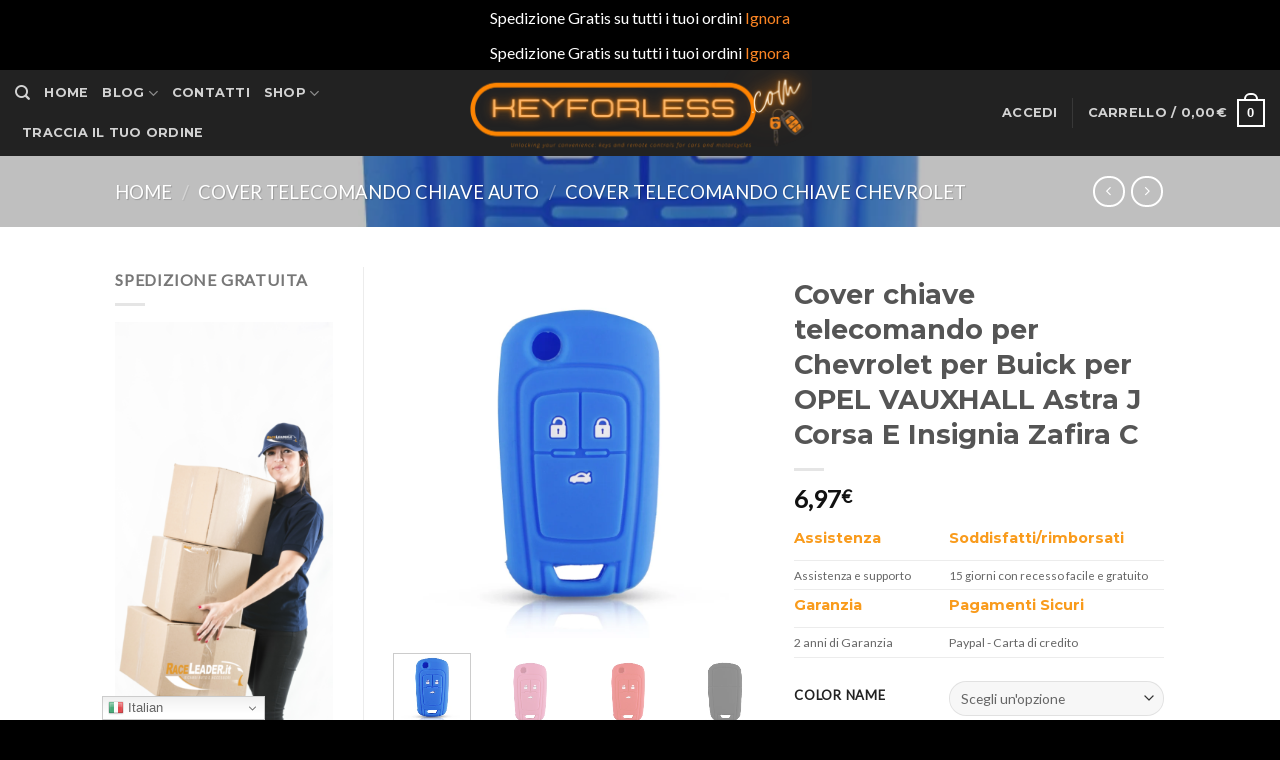

--- FILE ---
content_type: text/html; charset=UTF-8
request_url: https://telecomandoauto.it/product/cover-chiave-telecomando-per-chevrolet-per-buick-per-opel-vauxhall-astra-j-corsa-e-insignia-zafira-c-2/
body_size: 51110
content:
<!DOCTYPE html>
<!--[if IE 9 ]> <html lang="it-IT" prefix="og: https://ogp.me/ns#" class="ie9 loading-site no-js"> <![endif]-->
<!--[if IE 8 ]> <html lang="it-IT" prefix="og: https://ogp.me/ns#" class="ie8 loading-site no-js"> <![endif]-->
<!--[if (gte IE 9)|!(IE)]><!--><html lang="it-IT" prefix="og: https://ogp.me/ns#" class="loading-site no-js"> <!--<![endif]-->
<head>
	<meta charset="UTF-8" />
	<link rel="profile" href="http://gmpg.org/xfn/11" />
	<link rel="pingback" href="https://telecomandoauto.it/xmlrpc.php" />

	<script>(function(html){html.className = html.className.replace(/\bno-js\b/,'js')})(document.documentElement);</script>
	<style>img:is([sizes="auto" i], [sizes^="auto," i]) { contain-intrinsic-size: 3000px 1500px }</style>
	<meta name="viewport" content="width=device-width, initial-scale=1, maximum-scale=1" />
<!-- Ottimizzazione per i motori di ricerca di Rank Math - https://rankmath.com/ -->
<title>Cover chiave telecomando per Chevrolet per Buick per OPEL VAUXHALL Astra J Corsa E Insignia Zafira C | Acquista ora su Telecomandoauto.it</title>
<meta name="description" content="Trova Cover chiave telecomando per Chevrolet per Buick per OPEL VAUXHALL Astra J Corsa E Insignia Zafira C  a prezzi vantaggiosi sul Telecomandoauto.it ✅"/>
<meta name="robots" content="index, follow, max-snippet:-1, max-video-preview:-1, max-image-preview:large"/>
<link rel="canonical" href="https://telecomandoauto.it/product/cover-chiave-telecomando-per-chevrolet-per-buick-per-opel-vauxhall-astra-j-corsa-e-insignia-zafira-c-2/" />
<meta property="og:locale" content="it_IT" />
<meta property="og:type" content="product" />
<meta property="og:title" content="Cover chiave telecomando per Chevrolet per Buick per OPEL VAUXHALL Astra J Corsa E Insignia Zafira C | Acquista ora su Telecomandoauto.it" />
<meta property="og:description" content="Trova Cover chiave telecomando per Chevrolet per Buick per OPEL VAUXHALL Astra J Corsa E Insignia Zafira C  a prezzi vantaggiosi sul Telecomandoauto.it ✅" />
<meta property="og:url" content="https://telecomandoauto.it/product/cover-chiave-telecomando-per-chevrolet-per-buick-per-opel-vauxhall-astra-j-corsa-e-insignia-zafira-c-2/" />
<meta property="og:updated_time" content="2023-09-09T05:44:13+00:00" />
<meta property="og:image" content="https://ae01.alicdn.com/kf/H5c1ea98e9f594d4184eb0228b91e51d4p/KEYYOU-custodia-portachiavi-in-Silicone-a-3-pulsanti-per-Chevrolet-per-Buick-per-OPEL-VAUXHALL-Astra.jpg" />
<meta property="og:image:secure_url" content="https://ae01.alicdn.com/kf/H5c1ea98e9f594d4184eb0228b91e51d4p/KEYYOU-custodia-portachiavi-in-Silicone-a-3-pulsanti-per-Chevrolet-per-Buick-per-OPEL-VAUXHALL-Astra.jpg" />
<meta property="og:image:width" content="1000" />
<meta property="og:image:height" content="1000" />
<meta property="og:image:alt" content="Cover chiave telecomando per Chevrolet per Buick per OPEL VAUXHALL Astra J Corsa E Insignia Zafira C" />
<meta property="og:image:type" content="image/jpeg" />
<meta property="product:availability" content="instock" />
<meta name="twitter:card" content="summary_large_image" />
<meta name="twitter:title" content="Cover chiave telecomando per Chevrolet per Buick per OPEL VAUXHALL Astra J Corsa E Insignia Zafira C | Acquista ora su Telecomandoauto.it" />
<meta name="twitter:description" content="Trova Cover chiave telecomando per Chevrolet per Buick per OPEL VAUXHALL Astra J Corsa E Insignia Zafira C  a prezzi vantaggiosi sul Telecomandoauto.it ✅" />
<meta name="twitter:image" content="https://ae01.alicdn.com/kf/H5c1ea98e9f594d4184eb0228b91e51d4p/KEYYOU-custodia-portachiavi-in-Silicone-a-3-pulsanti-per-Chevrolet-per-Buick-per-OPEL-VAUXHALL-Astra.jpg" />
<meta name="twitter:label1" content="Prezzo" />
<meta name="twitter:data1" content="6,97&euro;" />
<meta name="twitter:label2" content="Disponibilità" />
<meta name="twitter:data2" content="In stock" />
<script type="application/ld+json" class="rank-math-schema">{"@context":"https://schema.org","@graph":[{"@type":"Organization","@id":"https://telecomandoauto.it/#organization","name":"Keyforless","url":"https://telecomandoauto.it","sameAs":["https://www.facebook.com/raceleaderit"]},{"@type":"WebSite","@id":"https://telecomandoauto.it/#website","url":"https://telecomandoauto.it","publisher":{"@id":"https://telecomandoauto.it/#organization"},"inLanguage":"it-IT"},{"@type":"ImageObject","@id":"https://ae01.alicdn.com/kf/H5c1ea98e9f594d4184eb0228b91e51d4p/KEYYOU-custodia-portachiavi-in-Silicone-a-3-pulsanti-per-Chevrolet-per-Buick-per-OPEL-VAUXHALL-Astra.jpg","url":"https://ae01.alicdn.com/kf/H5c1ea98e9f594d4184eb0228b91e51d4p/KEYYOU-custodia-portachiavi-in-Silicone-a-3-pulsanti-per-Chevrolet-per-Buick-per-OPEL-VAUXHALL-Astra.jpg","width":"1000","height":"1000","inLanguage":"it-IT"},{"@type":"ItemPage","@id":"https://telecomandoauto.it/product/cover-chiave-telecomando-per-chevrolet-per-buick-per-opel-vauxhall-astra-j-corsa-e-insignia-zafira-c-2/#webpage","url":"https://telecomandoauto.it/product/cover-chiave-telecomando-per-chevrolet-per-buick-per-opel-vauxhall-astra-j-corsa-e-insignia-zafira-c-2/","name":"Cover chiave telecomando per Chevrolet per Buick per OPEL VAUXHALL Astra J Corsa E Insignia Zafira C | Acquista ora su Telecomandoauto.it","datePublished":"2023-09-09T05:44:07+00:00","dateModified":"2023-09-09T05:44:13+00:00","isPartOf":{"@id":"https://telecomandoauto.it/#website"},"primaryImageOfPage":{"@id":"https://ae01.alicdn.com/kf/H5c1ea98e9f594d4184eb0228b91e51d4p/KEYYOU-custodia-portachiavi-in-Silicone-a-3-pulsanti-per-Chevrolet-per-Buick-per-OPEL-VAUXHALL-Astra.jpg"},"inLanguage":"it-IT"},{"@type":"Product","name":"Cover chiave telecomando per Chevrolet per Buick per OPEL VAUXHALL Astra J Corsa E Insignia Zafira C | Acquista ora su Telecomandoauto.it","description":"Trova Cover chiave telecomando per Chevrolet per Buick per OPEL VAUXHALL Astra J Corsa E Insignia Zafira C\u00a0 a prezzi vantaggiosi sul Telecomandoauto.it \u2705 Scegli la consegna gratis per riparmiare di pi\u00f9","sku":"1005002288230659","category":"COVER TELECOMANDO CHIAVE AUTO &gt; cover telecomando chiave chevrolet","mainEntityOfPage":{"@id":"https://telecomandoauto.it/product/cover-chiave-telecomando-per-chevrolet-per-buick-per-opel-vauxhall-astra-j-corsa-e-insignia-zafira-c-2/#webpage"},"image":[{"@type":"ImageObject","url":"https://ae01.alicdn.com/kf/H5c1ea98e9f594d4184eb0228b91e51d4p/KEYYOU-custodia-portachiavi-in-Silicone-a-3-pulsanti-per-Chevrolet-per-Buick-per-OPEL-VAUXHALL-Astra.jpg","height":"1000","width":"1000"},{"@type":"ImageObject","url":"https://ae01.alicdn.com/kf/Hd9b0f9a232314c8daaa880dfc914d25er/KEYYOU-custodia-portachiavi-in-Silicone-a-3-pulsanti-per-Chevrolet-per-Buick-per-OPEL-VAUXHALL-Astra.jpg","height":"1000","width":"1000"},{"@type":"ImageObject","url":"https://ae01.alicdn.com/kf/H5383e6826e4842ceb76302aa3e6d5953U/KEYYOU-custodia-portachiavi-in-Silicone-a-3-pulsanti-per-Chevrolet-per-Buick-per-OPEL-VAUXHALL-Astra.jpg","height":"1000","width":"1000"},{"@type":"ImageObject","url":"https://ae01.alicdn.com/kf/Hac5a58a306bd4588a502d9c7d3af28114/KEYYOU-custodia-portachiavi-in-Silicone-a-3-pulsanti-per-Chevrolet-per-Buick-per-OPEL-VAUXHALL-Astra.jpg","height":"1000","width":"1000"}],"offers":{"@type":"Offer","price":"6.97","priceValidUntil":"2027-12-31","priceCurrency":"EUR","availability":"http://schema.org/InStock","seller":{"@type":"Organization","@id":"https://telecomandoauto.it/","url":"https://telecomandoauto.it","logo":""},"url":"https://telecomandoauto.it/product/cover-chiave-telecomando-per-chevrolet-per-buick-per-opel-vauxhall-astra-j-corsa-e-insignia-zafira-c-2/"},"color":"Blu, Colore rosa, Rosso, WHITE","@id":"https://telecomandoauto.it/product/cover-chiave-telecomando-per-chevrolet-per-buick-per-opel-vauxhall-astra-j-corsa-e-insignia-zafira-c-2/#richSnippet"}]}</script>
<!-- /Rank Math WordPress SEO plugin -->

<link rel='dns-prefetch' href='//cdn.jsdelivr.net' />
<link rel='dns-prefetch' href='//fonts.googleapis.com' />
<link rel="alternate" type="application/rss+xml" title="KeyForLess &raquo; Feed" href="https://telecomandoauto.it/feed/" />
<link rel="alternate" type="application/rss+xml" title="KeyForLess &raquo; Feed dei commenti" href="https://telecomandoauto.it/comments/feed/" />
<link rel="alternate" type="application/rss+xml" title="KeyForLess &raquo; Cover chiave telecomando per Chevrolet per Buick per OPEL VAUXHALL Astra J Corsa E Insignia Zafira C Feed dei commenti" href="https://telecomandoauto.it/product/cover-chiave-telecomando-per-chevrolet-per-buick-per-opel-vauxhall-astra-j-corsa-e-insignia-zafira-c-2/feed/" />
<link rel="prefetch" href="https://telecomandoauto.it/wp-content/themes/flatsome/assets/js/chunk.countup.fe2c1016.js" />
<link rel="prefetch" href="https://telecomandoauto.it/wp-content/themes/flatsome/assets/js/chunk.sticky-sidebar.a58a6557.js" />
<link rel="prefetch" href="https://telecomandoauto.it/wp-content/themes/flatsome/assets/js/chunk.tooltips.29144c1c.js" />
<link rel="prefetch" href="https://telecomandoauto.it/wp-content/themes/flatsome/assets/js/chunk.vendors-popups.947eca5c.js" />
<link rel="prefetch" href="https://telecomandoauto.it/wp-content/themes/flatsome/assets/js/chunk.vendors-slider.f0d2cbc9.js" />
<style id='classic-theme-styles-inline-css' type='text/css'>
/*! This file is auto-generated */
.wp-block-button__link{color:#fff;background-color:#32373c;border-radius:9999px;box-shadow:none;text-decoration:none;padding:calc(.667em + 2px) calc(1.333em + 2px);font-size:1.125em}.wp-block-file__button{background:#32373c;color:#fff;text-decoration:none}
</style>
<style id='woocommerce-inline-inline-css' type='text/css'>
.woocommerce form .form-row .required { visibility: visible; }
</style>
<link rel='stylesheet' id='wcct_public_css-css' href='https://telecomandoauto.it/wp-content/plugins/finale-woocommerce-sales-countdown-timer-discount/assets/css/wcct_combined.min.css?ver=2.20.0' type='text/css' media='all' />
<link rel='stylesheet' id='brands-styles-css' href='https://telecomandoauto.it/wp-content/plugins/woocommerce/assets/css/brands.css?ver=10.1.3' type='text/css' media='all' />
<link rel='stylesheet' id='flatsome-main-css' href='https://telecomandoauto.it/wp-content/themes/flatsome/assets/css/flatsome.css?ver=3.15.2' type='text/css' media='all' />
<style id='flatsome-main-inline-css' type='text/css'>
@font-face {
				font-family: "fl-icons";
				font-display: block;
				src: url(https://telecomandoauto.it/wp-content/themes/flatsome/assets/css/icons/fl-icons.eot?v=3.15.2);
				src:
					url(https://telecomandoauto.it/wp-content/themes/flatsome/assets/css/icons/fl-icons.eot#iefix?v=3.15.2) format("embedded-opentype"),
					url(https://telecomandoauto.it/wp-content/themes/flatsome/assets/css/icons/fl-icons.woff2?v=3.15.2) format("woff2"),
					url(https://telecomandoauto.it/wp-content/themes/flatsome/assets/css/icons/fl-icons.ttf?v=3.15.2) format("truetype"),
					url(https://telecomandoauto.it/wp-content/themes/flatsome/assets/css/icons/fl-icons.woff?v=3.15.2) format("woff"),
					url(https://telecomandoauto.it/wp-content/themes/flatsome/assets/css/icons/fl-icons.svg?v=3.15.2#fl-icons) format("svg");
			}
</style>
<link rel='stylesheet' id='flatsome-shop-css' href='https://telecomandoauto.it/wp-content/themes/flatsome/assets/css/flatsome-shop.css?ver=3.15.2' type='text/css' media='all' />
<link rel='stylesheet' id='flatsome-googlefonts-css' href='//fonts.googleapis.com/css?family=Montserrat%3Aregular%2Cdefault%2C700%7CLato%3Aregular%2Cdefault%7CDancing+Script%3Aregular%2C400&#038;display=swap&#038;ver=3.9' type='text/css' media='all' />
<script type="text/javascript" src="https://telecomandoauto.it/wp-includes/js/jquery/jquery.min.js?ver=3.7.1" id="jquery-core-js"></script>
<script type="text/javascript" src="https://telecomandoauto.it/wp-content/plugins/woocommerce/assets/js/jquery-blockui/jquery.blockUI.min.js?ver=2.7.0-wc.10.1.3" id="jquery-blockui-js" defer="defer" data-wp-strategy="defer"></script>
<script type="text/javascript" id="wc-add-to-cart-js-extra">
/* <![CDATA[ */
var wc_add_to_cart_params = {"ajax_url":"\/wp-admin\/admin-ajax.php","wc_ajax_url":"\/?wc-ajax=%%endpoint%%","i18n_view_cart":"Visualizza carrello","cart_url":"https:\/\/telecomandoauto.it\/cart\/","is_cart":"","cart_redirect_after_add":"no"};
/* ]]> */
</script>
<script type="text/javascript" src="https://telecomandoauto.it/wp-content/plugins/woocommerce/assets/js/frontend/add-to-cart.min.js?ver=10.1.3" id="wc-add-to-cart-js" defer="defer" data-wp-strategy="defer"></script>
<script type="text/javascript" id="wc-single-product-js-extra">
/* <![CDATA[ */
var wc_single_product_params = {"i18n_required_rating_text":"Seleziona una valutazione","i18n_rating_options":["1 stella su 5","2 stelle su 5","3 stelle su 5","4 stelle su 5","5 stelle su 5"],"i18n_product_gallery_trigger_text":"Visualizza la galleria di immagini a schermo intero","review_rating_required":"yes","flexslider":{"rtl":false,"animation":"slide","smoothHeight":true,"directionNav":false,"controlNav":"thumbnails","slideshow":false,"animationSpeed":500,"animationLoop":false,"allowOneSlide":false},"zoom_enabled":"","zoom_options":[],"photoswipe_enabled":"","photoswipe_options":{"shareEl":false,"closeOnScroll":false,"history":false,"hideAnimationDuration":0,"showAnimationDuration":0},"flexslider_enabled":""};
/* ]]> */
</script>
<script type="text/javascript" src="https://telecomandoauto.it/wp-content/plugins/woocommerce/assets/js/frontend/single-product.min.js?ver=10.1.3" id="wc-single-product-js" defer="defer" data-wp-strategy="defer"></script>
<script type="text/javascript" src="https://telecomandoauto.it/wp-content/plugins/woocommerce/assets/js/js-cookie/js.cookie.min.js?ver=2.1.4-wc.10.1.3" id="js-cookie-js" defer="defer" data-wp-strategy="defer"></script>
<script type="text/javascript" id="woocommerce-js-extra">
/* <![CDATA[ */
var woocommerce_params = {"ajax_url":"\/wp-admin\/admin-ajax.php","wc_ajax_url":"\/?wc-ajax=%%endpoint%%","i18n_password_show":"Mostra password","i18n_password_hide":"Nascondi password"};
/* ]]> */
</script>
<script type="text/javascript" src="https://telecomandoauto.it/wp-content/plugins/woocommerce/assets/js/frontend/woocommerce.min.js?ver=10.1.3" id="woocommerce-js" defer="defer" data-wp-strategy="defer"></script>
<link rel="https://api.w.org/" href="https://telecomandoauto.it/wp-json/" /><link rel="alternate" title="JSON" type="application/json" href="https://telecomandoauto.it/wp-json/wp/v2/product/494014" /><link rel="EditURI" type="application/rsd+xml" title="RSD" href="https://telecomandoauto.it/xmlrpc.php?rsd" />
<meta name="generator" content="WordPress 6.8.3" />
<link rel='shortlink' href='https://telecomandoauto.it/?p=494014' />
<link rel="alternate" title="oEmbed (JSON)" type="application/json+oembed" href="https://telecomandoauto.it/wp-json/oembed/1.0/embed?url=https%3A%2F%2Ftelecomandoauto.it%2Fproduct%2Fcover-chiave-telecomando-per-chevrolet-per-buick-per-opel-vauxhall-astra-j-corsa-e-insignia-zafira-c-2%2F" />
<link rel="alternate" title="oEmbed (XML)" type="text/xml+oembed" href="https://telecomandoauto.it/wp-json/oembed/1.0/embed?url=https%3A%2F%2Ftelecomandoauto.it%2Fproduct%2Fcover-chiave-telecomando-per-chevrolet-per-buick-per-opel-vauxhall-astra-j-corsa-e-insignia-zafira-c-2%2F&#038;format=xml" />
<style>.bg{opacity: 0; transition: opacity 1s; -webkit-transition: opacity 1s;} .bg-loaded{opacity: 1;}</style><!--[if IE]><link rel="stylesheet" type="text/css" href="https://telecomandoauto.it/wp-content/themes/flatsome/assets/css/ie-fallback.css"><script src="//cdnjs.cloudflare.com/ajax/libs/html5shiv/3.6.1/html5shiv.js"></script><script>var head = document.getElementsByTagName('head')[0],style = document.createElement('style');style.type = 'text/css';style.styleSheet.cssText = ':before,:after{content:none !important';head.appendChild(style);setTimeout(function(){head.removeChild(style);}, 0);</script><script src="https://telecomandoauto.it/wp-content/themes/flatsome/assets/libs/ie-flexibility.js"></script><![endif]-->	<noscript><style>.woocommerce-product-gallery{ opacity: 1 !important; }</style></noscript>
	    <style>
        .woocommerce-messages .woocommerce-info {
            margin-left: auto;
            margin-right: auto;
            color: inherit
        }

        .woocommerce-messages .woocommerce-info a.button.wc-forward {
            float: left
        }
    </style>
	<link rel="icon" href="https://telecomandoauto.it/wp-content/uploads/2018/04/cropped-avatar26-32x32.png" sizes="32x32" />
<link rel="icon" href="https://telecomandoauto.it/wp-content/uploads/2018/04/cropped-avatar26-192x192.png" sizes="192x192" />
<link rel="apple-touch-icon" href="https://telecomandoauto.it/wp-content/uploads/2018/04/cropped-avatar26-180x180.png" />
<meta name="msapplication-TileImage" content="https://telecomandoauto.it/wp-content/uploads/2018/04/cropped-avatar26-270x270.png" />
<style id="custom-css" type="text/css">:root {--primary-color: #fa8423;}.header-main{height: 86px}#logo img{max-height: 86px}#logo{width:453px;}.header-top{min-height: 30px}.transparent .header-main{height: 90px}.transparent #logo img{max-height: 90px}.has-transparent + .page-title:first-of-type,.has-transparent + #main > .page-title,.has-transparent + #main > div > .page-title,.has-transparent + #main .page-header-wrapper:first-of-type .page-title{padding-top: 90px;}.header.show-on-scroll,.stuck .header-main{height:70px!important}.stuck #logo img{max-height: 70px!important}.header-bg-color {background-color: rgba(10,10,10,0.9)}.header-bottom {background-color: #f1f1f1}@media (max-width: 549px) {.header-main{height: 70px}#logo img{max-height: 70px}}/* Color */.accordion-title.active, .has-icon-bg .icon .icon-inner,.logo a, .primary.is-underline, .primary.is-link, .badge-outline .badge-inner, .nav-outline > li.active> a,.nav-outline >li.active > a, .cart-icon strong,[data-color='primary'], .is-outline.primary{color: #fa8423;}/* Color !important */[data-text-color="primary"]{color: #fa8423!important;}/* Background Color */[data-text-bg="primary"]{background-color: #fa8423;}/* Background */.scroll-to-bullets a,.featured-title, .label-new.menu-item > a:after, .nav-pagination > li > .current,.nav-pagination > li > span:hover,.nav-pagination > li > a:hover,.has-hover:hover .badge-outline .badge-inner,button[type="submit"], .button.wc-forward:not(.checkout):not(.checkout-button), .button.submit-button, .button.primary:not(.is-outline),.featured-table .title,.is-outline:hover, .has-icon:hover .icon-label,.nav-dropdown-bold .nav-column li > a:hover, .nav-dropdown.nav-dropdown-bold > li > a:hover, .nav-dropdown-bold.dark .nav-column li > a:hover, .nav-dropdown.nav-dropdown-bold.dark > li > a:hover, .header-vertical-menu__opener ,.is-outline:hover, .tagcloud a:hover,.grid-tools a, input[type='submit']:not(.is-form), .box-badge:hover .box-text, input.button.alt,.nav-box > li > a:hover,.nav-box > li.active > a,.nav-pills > li.active > a ,.current-dropdown .cart-icon strong, .cart-icon:hover strong, .nav-line-bottom > li > a:before, .nav-line-grow > li > a:before, .nav-line > li > a:before,.banner, .header-top, .slider-nav-circle .flickity-prev-next-button:hover svg, .slider-nav-circle .flickity-prev-next-button:hover .arrow, .primary.is-outline:hover, .button.primary:not(.is-outline), input[type='submit'].primary, input[type='submit'].primary, input[type='reset'].button, input[type='button'].primary, .badge-inner{background-color: #fa8423;}/* Border */.nav-vertical.nav-tabs > li.active > a,.scroll-to-bullets a.active,.nav-pagination > li > .current,.nav-pagination > li > span:hover,.nav-pagination > li > a:hover,.has-hover:hover .badge-outline .badge-inner,.accordion-title.active,.featured-table,.is-outline:hover, .tagcloud a:hover,blockquote, .has-border, .cart-icon strong:after,.cart-icon strong,.blockUI:before, .processing:before,.loading-spin, .slider-nav-circle .flickity-prev-next-button:hover svg, .slider-nav-circle .flickity-prev-next-button:hover .arrow, .primary.is-outline:hover{border-color: #fa8423}.nav-tabs > li.active > a{border-top-color: #fa8423}.widget_shopping_cart_content .blockUI.blockOverlay:before { border-left-color: #fa8423 }.woocommerce-checkout-review-order .blockUI.blockOverlay:before { border-left-color: #fa8423 }/* Fill */.slider .flickity-prev-next-button:hover svg,.slider .flickity-prev-next-button:hover .arrow{fill: #fa8423;}/* Background Color */[data-icon-label]:after, .secondary.is-underline:hover,.secondary.is-outline:hover,.icon-label,.button.secondary:not(.is-outline),.button.alt:not(.is-outline), .badge-inner.on-sale, .button.checkout, .single_add_to_cart_button, .current .breadcrumb-step{ background-color:#fa8423; }[data-text-bg="secondary"]{background-color: #fa8423;}/* Color */.secondary.is-underline,.secondary.is-link, .secondary.is-outline,.stars a.active, .star-rating:before, .woocommerce-page .star-rating:before,.star-rating span:before, .color-secondary{color: #fa8423}/* Color !important */[data-text-color="secondary"]{color: #fa8423!important;}/* Border */.secondary.is-outline:hover{border-color:#fa8423}body{font-family:"Lato", sans-serif}.nav > li > a {font-family:"Montserrat", sans-serif;}.mobile-sidebar-levels-2 .nav > li > ul > li > a {font-family:"Montserrat", sans-serif;}.nav > li > a {font-weight: 700;}.mobile-sidebar-levels-2 .nav > li > ul > li > a {font-weight: 700;}h1,h2,h3,h4,h5,h6,.heading-font, .off-canvas-center .nav-sidebar.nav-vertical > li > a{font-family: "Montserrat", sans-serif;}.alt-font{font-family: "Dancing Script", sans-serif;}.alt-font{font-weight: 400!important;}a{color: #fa8423;}.shop-page-title.featured-title .title-bg{ background-image: url(https://ae01.alicdn.com/kf/H5c1ea98e9f594d4184eb0228b91e51d4p/KEYYOU-custodia-portachiavi-in-Silicone-a-3-pulsanti-per-Chevrolet-per-Buick-per-OPEL-VAUXHALL-Astra.jpg)!important;}@media screen and (min-width: 550px){.products .box-vertical .box-image{min-width: 247px!important;width: 247px!important;}}.footer-1{background-color: #222}.footer-2{background-color: #111}.absolute-footer, html{background-color: #000}.label-new.menu-item > a:after{content:"Nuovo";}.label-hot.menu-item > a:after{content:"Hot";}.label-sale.menu-item > a:after{content:"Offerta";}.label-popular.menu-item > a:after{content:"Popolare";}</style>		<style type="text/css" id="wp-custom-css">
			.single-product .cart .button {
    width: 100%;
    max-width: 100%;
}
		</style>
		</head>

<body class="wp-singular product-template-default single single-product postid-494014 wp-theme-flatsome theme-flatsome woocommerce woocommerce-page woocommerce-demo-store woocommerce-no-js lightbox nav-dropdown-has-arrow nav-dropdown-has-shadow nav-dropdown-has-border">

<p role="complementary" aria-label="Avviso" class="woocommerce-store-notice demo_store" data-notice-id="04316e622f3362c23c9f281e4560fed2" style="display:none;">Spedizione Gratis su tutti i tuoi ordini <a role="button" href="#" class="woocommerce-store-notice__dismiss-link">Ignora</a></p><p role="complementary" aria-label="Avviso" class="woocommerce-store-notice demo_store" data-notice-id="04316e622f3362c23c9f281e4560fed2" style="display:none;">Spedizione Gratis su tutti i tuoi ordini <a role="button" href="#" class="woocommerce-store-notice__dismiss-link">Ignora</a></p>
<a class="skip-link screen-reader-text" href="#main">Skip to content</a>

<div id="wrapper">

	
	<header id="header" class="header header-full-width has-sticky sticky-jump">
		<div class="header-wrapper">
			<div id="masthead" class="header-main show-logo-center nav-dark">
      <div class="header-inner flex-row container logo-center medium-logo-center" role="navigation">

          <!-- Logo -->
          <div id="logo" class="flex-col logo">
            
<!-- Header logo -->
<a href="https://telecomandoauto.it/" title="KeyForLess - Gli esperti di chiavi e Telecomandi per Auto in italia" rel="home">
		<img width="1020" height="255" src="https://telecomandoauto.it/wp-content/uploads/2023/01/logo-Keyforless.com_-1400x350.png" class="header_logo header-logo" alt="KeyForLess"/><img  width="1020" height="255" src="https://telecomandoauto.it/wp-content/uploads/2023/01/logo-Keyforless.com_-1400x350.png" class="header-logo-dark" alt="KeyForLess"/></a>
          </div>

          <!-- Mobile Left Elements -->
          <div class="flex-col show-for-medium flex-left">
            <ul class="mobile-nav nav nav-left ">
              <li class="nav-icon has-icon">
  		<a href="#" data-open="#main-menu" data-pos="left" data-bg="main-menu-overlay" data-color="" class="is-small" aria-label="Menu" aria-controls="main-menu" aria-expanded="false">
		
		  <i class="icon-menu" ></i>
		  		</a>
	</li>            </ul>
          </div>

          <!-- Left Elements -->
          <div class="flex-col hide-for-medium flex-left
            ">
            <ul class="header-nav header-nav-main nav nav-left  nav-uppercase" >
              <li class="header-search header-search-dropdown has-icon has-dropdown menu-item-has-children">
		<a href="#" aria-label="Cerca" class="is-small"><i class="icon-search" ></i></a>
		<ul class="nav-dropdown nav-dropdown-default">
	 	<li class="header-search-form search-form html relative has-icon">
	<div class="header-search-form-wrapper">
		<div class="searchform-wrapper ux-search-box relative is-normal"><form role="search" method="get" class="searchform" action="https://telecomandoauto.it/">
	<div class="flex-row relative">
						<div class="flex-col flex-grow">
			<label class="screen-reader-text" for="woocommerce-product-search-field-0">Cerca:</label>
			<input type="search" id="woocommerce-product-search-field-0" class="search-field mb-0" placeholder="Cerca&hellip;" value="" name="s" />
			<input type="hidden" name="post_type" value="product" />
					</div>
		<div class="flex-col">
			<button type="submit" value="Cerca" class="ux-search-submit submit-button secondary button icon mb-0" aria-label="Submit">
				<i class="icon-search" ></i>			</button>
		</div>
	</div>
	<div class="live-search-results text-left z-top"></div>
</form>
</div>	</div>
</li>	</ul>
</li>
<li id="menu-item-143160" class="menu-item menu-item-type-post_type menu-item-object-page menu-item-home menu-item-143160 menu-item-design-default"><a href="https://telecomandoauto.it/" class="nav-top-link">HOME</a></li>
<li id="menu-item-179982" class="menu-item menu-item-type-post_type menu-item-object-page menu-item-has-children menu-item-179982 menu-item-design-default has-dropdown"><a href="https://telecomandoauto.it/blog/" class="nav-top-link">Blog<i class="icon-angle-down" ></i></a>
<ul class="sub-menu nav-dropdown nav-dropdown-default">
	<li id="menu-item-180837" class="menu-item menu-item-type-taxonomy menu-item-object-category menu-item-180837"><a href="https://telecomandoauto.it/category/guide/">Guide</a></li>
	<li id="menu-item-179983" class="menu-item menu-item-type-taxonomy menu-item-object-category menu-item-179983"><a href="https://telecomandoauto.it/category/guide-codifica-chiavi-e-telecomandi/">Guide Codifica Chiavi e telecomandi</a></li>
	<li id="menu-item-179984" class="menu-item menu-item-type-taxonomy menu-item-object-category menu-item-179984"><a href="https://telecomandoauto.it/category/guide-sostituzione-batteria-chiave-auto/">Guide sostituzione batteria Chiave auto</a></li>
</ul>
</li>
<li id="menu-item-143163" class="menu-item menu-item-type-post_type menu-item-object-page menu-item-143163 menu-item-design-default"><a href="https://telecomandoauto.it/contact/" class="nav-top-link">Contatti</a></li>
<li id="menu-item-143162" class="menu-item menu-item-type-post_type menu-item-object-page menu-item-has-children current_page_parent menu-item-143162 menu-item-design-default has-dropdown"><a href="https://telecomandoauto.it/shop/" class="nav-top-link">Shop<i class="icon-angle-down" ></i></a>
<ul class="sub-menu nav-dropdown nav-dropdown-default">
	<li id="menu-item-173333" class="menu-item menu-item-type-taxonomy menu-item-object-product_cat current-product-ancestor menu-item-173333"><a href="https://telecomandoauto.it/product-category/cover-telecomando-chiave-auto/">Cover</a></li>
	<li id="menu-item-173334" class="menu-item menu-item-type-taxonomy menu-item-object-product_cat menu-item-173334"><a href="https://telecomandoauto.it/product-category/remote-key/">Chiavi e Telecomandi</a></li>
</ul>
</li>
<li id="menu-item-182064" class="menu-item menu-item-type-post_type menu-item-object-page menu-item-182064 menu-item-design-default"><a href="https://telecomandoauto.it/track-order/" class="nav-top-link">Traccia il tuo ordine</a></li>
            </ul>
          </div>

          <!-- Right Elements -->
          <div class="flex-col hide-for-medium flex-right">
            <ul class="header-nav header-nav-main nav nav-right  nav-uppercase">
              <li class="account-item has-icon
    "
>

<a href="https://telecomandoauto.it/my-account/"
    class="nav-top-link nav-top-not-logged-in "
    data-open="#login-form-popup"  >
    <span>
    Accedi      </span>
  
</a>



</li>
<li class="header-divider"></li><li class="cart-item has-icon has-dropdown">

<a href="https://telecomandoauto.it/cart/" title="Carrello" class="header-cart-link is-small">


<span class="header-cart-title">
   Carrello   /      <span class="cart-price"><span class="woocommerce-Price-amount amount"><bdi>0,00<span class="woocommerce-Price-currencySymbol">&euro;</span></bdi></span></span>
  </span>

    <span class="cart-icon image-icon">
    <strong>0</strong>
  </span>
  </a>

 <ul class="nav-dropdown nav-dropdown-default">
    <li class="html widget_shopping_cart">
      <div class="widget_shopping_cart_content">
        

	<p class="woocommerce-mini-cart__empty-message">Nessun prodotto nel carrello.</p>


      </div>
    </li>
     </ul>

</li>
            </ul>
          </div>

          <!-- Mobile Right Elements -->
          <div class="flex-col show-for-medium flex-right">
            <ul class="mobile-nav nav nav-right ">
              <li class="cart-item has-icon">

      <a href="https://telecomandoauto.it/cart/" class="header-cart-link off-canvas-toggle nav-top-link is-small" data-open="#cart-popup" data-class="off-canvas-cart" title="Carrello" data-pos="right">
  
    <span class="cart-icon image-icon">
    <strong>0</strong>
  </span>
  </a>


  <!-- Cart Sidebar Popup -->
  <div id="cart-popup" class="mfp-hide widget_shopping_cart">
  <div class="cart-popup-inner inner-padding">
      <div class="cart-popup-title text-center">
          <h4 class="uppercase">Carrello</h4>
          <div class="is-divider"></div>
      </div>
      <div class="widget_shopping_cart_content">
          

	<p class="woocommerce-mini-cart__empty-message">Nessun prodotto nel carrello.</p>


      </div>
             <div class="cart-sidebar-content relative"></div>  </div>
  </div>

</li>
            </ul>
          </div>

      </div>
     
            <div class="container"><div class="top-divider full-width"></div></div>
      </div>
<div class="header-bg-container fill"><div class="header-bg-image fill"></div><div class="header-bg-color fill"></div></div>		</div>
	</header>

	<div class="shop-page-title product-page-title dark  page-title featured-title ">
	
	<div class="page-title-bg fill">
		<div class="title-bg fill bg-fill" data-parallax-fade="true" data-parallax="-2" data-parallax-background data-parallax-container=".page-title"></div>
		<div class="title-overlay fill"></div>
	</div>
	
	<div class="page-title-inner flex-row  medium-flex-wrap container">
	  <div class="flex-col flex-grow medium-text-center">
	  		<div class="is-large">
	<nav class="woocommerce-breadcrumb breadcrumbs uppercase"><a href="https://telecomandoauto.it">Home</a> <span class="divider">&#47;</span> <a href="https://telecomandoauto.it/product-category/cover-telecomando-chiave-auto/">COVER TELECOMANDO CHIAVE AUTO</a> <span class="divider">&#47;</span> <a href="https://telecomandoauto.it/product-category/cover-telecomando-chiave-auto/chevrolet-cover-in-silicone-telecomando-chiave-auto/">cover telecomando chiave chevrolet</a></nav></div>
	  </div>
	  
	   <div class="flex-col nav-right medium-text-center">
		   	<ul class="next-prev-thumbs is-small ">         <li class="prod-dropdown has-dropdown">
               <a href="https://telecomandoauto.it/product/cover-chiave-telecomando-per-chevrolet-cruze-epica-lova-camaro-per-vauxhall-opel-insignia-astra-fob-cover/"  rel="next" class="button icon is-outline circle">
                  <i class="icon-angle-left" ></i>              </a>
              <div class="nav-dropdown">
                <a title="Cover chiave telecomando per Chevrolet Cruze Epica Lova Camaro per VAUXHALL OPEL Insignia Astra Fob Cover" href="https://telecomandoauto.it/product/cover-chiave-telecomando-per-chevrolet-cruze-epica-lova-camaro-per-vauxhall-opel-insignia-astra-fob-cover/">
                <img width="100" height="100" src="data:image/svg+xml,%3Csvg%20viewBox%3D%220%200%20100%20100%22%20xmlns%3D%22http%3A%2F%2Fwww.w3.org%2F2000%2Fsvg%22%3E%3C%2Fsvg%3E" data-src="https://ae01.alicdn.com/kf/H9d88f9ca08234e85b9899cef73c91e8fP/KEYYOU-custodia-portachiavi-in-Silicone-a-5-pulsanti-in-Silicone-per-Chevrolet-Cruze-Epica-Lova-Camaro.jpg_100x100.jpg" class="lazy-load attachment-woocommerce_gallery_thumbnail size-woocommerce_gallery_thumbnail wp-post-image" alt="Cover chiave telecomando per Chevrolet Cruze Epica Lova Camaro per VAUXHALL OPEL Insignia Astra Fob Cover - KEYYOU custodia portachiavi in Silicone a 5 pulsanti in Silicone per Chevrolet Cruze Epica Lova" decoding="async" srcset="" data-srcset="https://ae01.alicdn.com/kf/H9d88f9ca08234e85b9899cef73c91e8fP/KEYYOU-custodia-portachiavi-in-Silicone-a-5-pulsanti-in-Silicone-per-Chevrolet-Cruze-Epica-Lova-Camaro.jpg 1000w, https://ae01.alicdn.com/kf/H9d88f9ca08234e85b9899cef73c91e8fP/KEYYOU-custodia-portachiavi-in-Silicone-a-5-pulsanti-in-Silicone-per-Chevrolet-Cruze-Epica-Lova-Camaro.jpg_350x350.jpg 350w, https://ae01.alicdn.com/kf/H9d88f9ca08234e85b9899cef73c91e8fP/KEYYOU-custodia-portachiavi-in-Silicone-a-5-pulsanti-in-Silicone-per-Chevrolet-Cruze-Epica-Lova-Camaro.jpg_640x640.jpg 640w, https://ae01.alicdn.com/kf/H9d88f9ca08234e85b9899cef73c91e8fP/KEYYOU-custodia-portachiavi-in-Silicone-a-5-pulsanti-in-Silicone-per-Chevrolet-Cruze-Epica-Lova-Camaro.jpg_100x100.jpg 100w" sizes="(max-width: 100px) 100vw, 100px" title="Cover chiave telecomando per Chevrolet Cruze Epica Lova Camaro per VAUXHALL OPEL Insignia Astra Fob Cover 1"></a>
              </div>
          </li>
               <li class="prod-dropdown has-dropdown">
               <a href="https://telecomandoauto.it/product/cover-chiave-telecomando-per-chevrolet-cruze-aveo-lova-vela-opel-astra-corsa-zafira-antara-j-flip-cover/" rel="next" class="button icon is-outline circle">
                  <i class="icon-angle-right" ></i>              </a>
              <div class="nav-dropdown">
                  <a title="Cover chiave telecomando per Chevrolet Cruze Aveo Lova vela Opel Astra Corsa Zafira Antara J Flip Cover" href="https://telecomandoauto.it/product/cover-chiave-telecomando-per-chevrolet-cruze-aveo-lova-vela-opel-astra-corsa-zafira-antara-j-flip-cover/">
                  <img width="100" height="100" src="data:image/svg+xml,%3Csvg%20viewBox%3D%220%200%20100%20100%22%20xmlns%3D%22http%3A%2F%2Fwww.w3.org%2F2000%2Fsvg%22%3E%3C%2Fsvg%3E" data-src="https://ae01.alicdn.com/kf/Sc95e0dec6c8448e0bd48864304a252552/KEYYOU-portachiavi-portachiavi-in-Silicone-per-auto-portachiavi-per-Chevrolet-Cruze-Aveo-Lova-vela-Opel-Astra.jpg_100x100.jpg" class="lazy-load attachment-woocommerce_gallery_thumbnail size-woocommerce_gallery_thumbnail wp-post-image" alt="Cover chiave telecomando per Chevrolet Cruze Aveo Lova vela Opel Astra Corsa Zafira Antara J Flip Cover - KEYYOU portachiavi portachiavi in Silicone per auto portachiavi per Chevrolet Cruze Aveo Lova vela Opel" decoding="async" srcset="" data-srcset="https://ae01.alicdn.com/kf/Sc95e0dec6c8448e0bd48864304a252552/KEYYOU-portachiavi-portachiavi-in-Silicone-per-auto-portachiavi-per-Chevrolet-Cruze-Aveo-Lova-vela-Opel-Astra.jpg 1000w, https://ae01.alicdn.com/kf/Sc95e0dec6c8448e0bd48864304a252552/KEYYOU-portachiavi-portachiavi-in-Silicone-per-auto-portachiavi-per-Chevrolet-Cruze-Aveo-Lova-vela-Opel-Astra.jpg_350x350.jpg 350w, https://ae01.alicdn.com/kf/Sc95e0dec6c8448e0bd48864304a252552/KEYYOU-portachiavi-portachiavi-in-Silicone-per-auto-portachiavi-per-Chevrolet-Cruze-Aveo-Lova-vela-Opel-Astra.jpg_640x640.jpg 640w, https://ae01.alicdn.com/kf/Sc95e0dec6c8448e0bd48864304a252552/KEYYOU-portachiavi-portachiavi-in-Silicone-per-auto-portachiavi-per-Chevrolet-Cruze-Aveo-Lova-vela-Opel-Astra.jpg_100x100.jpg 100w" sizes="(max-width: 100px) 100vw, 100px" title="Cover chiave telecomando per Chevrolet Cruze Aveo Lova vela Opel Astra Corsa Zafira Antara J Flip Cover 2"></a>
              </div>
          </li>
      </ul>	   </div>
	</div>
</div>

	<main id="main" class="">

	<div class="shop-container">
		
			<div class="container">
	<div class="woocommerce-notices-wrapper"></div></div>
<div id="product-494014" class="product type-product post-494014 status-publish first instock product_cat-chevrolet-cover-in-silicone-telecomando-chiave-auto has-post-thumbnail shipping-taxable purchasable product-type-variable">
	<div class="product-main">
 <div class="row content-row row-divided row-large">

 	<div id="product-sidebar" class="col large-3 hide-for-medium shop-sidebar ">
		<aside id="text-14" class="widget widget_text"><span class="widget-title shop-sidebar">SPEDIZIONE GRATUITA</span><div class="is-divider small"></div>			<div class="textwidget"><p><!-- wp:image {"id":164185} --></p>
<figure class="wp-block-image"><img fetchpriority="high" decoding="async" width="295" height="800" class="wp-image-164185" src="http://telecomandoauto.it/wp-content/uploads/2019/01/374051-PBCI0D-360-295x800.png" alt="" srcset="https://telecomandoauto.it/wp-content/uploads/2019/01/374051-PBCI0D-360-295x800.png 295w, https://telecomandoauto.it/wp-content/uploads/2019/01/374051-PBCI0D-360-510x1381.png 510w, https://telecomandoauto.it/wp-content/uploads/2019/01/374051-PBCI0D-360-148x400.png 148w, https://telecomandoauto.it/wp-content/uploads/2019/01/374051-PBCI0D-360-768x2080.png 768w, https://telecomandoauto.it/wp-content/uploads/2019/01/374051-PBCI0D-360-7x20.png 7w" sizes="(max-width: 295px) 100vw, 295px" /><figcaption>Spedizione Gratuita per tutti i tuoi ordini </figcaption></figure>
<p><!-- /wp:image --></p>
</div>
		</aside><aside id="text-15" class="widget widget_text"><span class="widget-title shop-sidebar">PAGAMENTI SICURI</span><div class="is-divider small"></div>			<div class="textwidget"><p><span style="font-size: 75%;">Tutti gli acquisti sul nostro sito non sono soggetti ad alcun rischio. Le transazioni di denaro avvengono sui server sicuri e certificati di PayPal. Grazie alla piattaforma PayPal possiamo accettare pagamenti da tutte le carte credito dei circuiti VISA, VISA ELECTRON, MAESTRO, POSTEPAY, AMERICAN EXPRESS, AURA e DISCOVER</span></p>
<p>ATTENZIONE I PRODOTTI INDICATI SUL SITO SI INTENDONO PRODOTTI UNIVERSALI ADATTABILI AL VEICOLO INDICATO, I PRODOTTI POTREBBERO RICHIEDERE UN ADATTAMENTO O MODIFICA PER L&#8217;INSTALLAZIONE SUL VEICOLO INDICATO , VISTO IL NUMERO ELEVATO DI MODELLI E MOTORIZZAZIONE LA NOSTRA DITTA NON SI ASSUME NESSUNA RESPONSABILITA&#8217; IN MERITO AD EVENTUALI INCOMPATIBILITA&#8217; IN QUANTO SI TRATTA DI PRODOTTI UNIVERSALI NON SPECIFICI</p>
</div>
		</aside><aside id="text-17" class="widget widget_text"><span class="widget-title shop-sidebar">CHIARIMENTI</span><div class="is-divider small"></div>			<div class="textwidget"><p>in caso di non disponibilità del prodotto , ci riserviamo la possibilità di effettuare rimborso completo</p>
<p><strong>*Il prezzo si intende per singolo prodotto</strong></p>
<p><strong>*i giorni si intendono sempre lavorativi </strong></p>
<p>&nbsp;</p>
<p>Per mantenere il costo molto basso Questo Prodotto viene spedito dai magazzini del nostro fornitore, i soli costi di spedizione in italia sarebbero per noi superiori al prezzo pagato dal cliente, pertanto i tempi di consegna variano da 25 a 36 giorni.</p>
<p>In caso di ritardi non esitare a contattarci , eventuali ritardi del corriere non sono direttamente imputabili alla nostra azienda , e per questi non è previsto un rimborso , qualora l’ordine abbia un ritardo superiore ai 60 giorni emetteremo il rimborso della somma spesa,</p>
<p>Le recensioni sono collegate al sistema centralizzato del nostro fornitore e si riferiscono alle recensioni ricevute dallo stesso</p>
</div>
		</aside>	</div>

	<div class="col large-9">
		<div class="row">
			<div class="large-6 col">
				
<div class="product-images relative mb-half has-hover woocommerce-product-gallery woocommerce-product-gallery--with-images woocommerce-product-gallery--columns-4 images" data-columns="4">

  <div class="badge-container is-larger absolute left top z-1">
</div>

  <div class="image-tools absolute top show-on-hover right z-3">
      </div>

  <figure class="woocommerce-product-gallery__wrapper product-gallery-slider slider slider-nav-small mb-half disable-lightbox"
        data-flickity-options='{
                "cellAlign": "center",
                "wrapAround": true,
                "autoPlay": false,
                "prevNextButtons":true,
                "adaptiveHeight": true,
                "imagesLoaded": true,
                "lazyLoad": 1,
                "dragThreshold" : 15,
                "pageDots": false,
                "rightToLeft": false       }'>
    <div data-thumb="https://ae01.alicdn.com/kf/H5c1ea98e9f594d4184eb0228b91e51d4p/KEYYOU-custodia-portachiavi-in-Silicone-a-3-pulsanti-per-Chevrolet-per-Buick-per-OPEL-VAUXHALL-Astra.jpg_100x100.jpg" data-thumb-alt="" class="woocommerce-product-gallery__image slide first"><a href="https://ae01.alicdn.com/kf/H5c1ea98e9f594d4184eb0228b91e51d4p/KEYYOU-custodia-portachiavi-in-Silicone-a-3-pulsanti-per-Chevrolet-per-Buick-per-OPEL-VAUXHALL-Astra.jpg"><img width="510" height="510" src="data:image/svg+xml,%3Csvg%20viewBox%3D%220%200%201000%201000%22%20xmlns%3D%22http%3A%2F%2Fwww.w3.org%2F2000%2Fsvg%22%3E%3C%2Fsvg%3E" class="lazy-load wp-post-image skip-lazy" alt="Cover chiave telecomando per Chevrolet per Buick per OPEL VAUXHALL Astra J Corsa E Insignia Zafira C - KEYYOU custodia portachiavi in Silicone a 3 pulsanti per Chevrolet per Buick per OPEL VAUXHALL Astra" title="KEYYOU-custodia-portachiavi-in-Silicone-a-3-pulsanti-per-Chevrolet-per-Buick-per-OPEL-VAUXHALL-Astra.jpg" data-caption="" data-src="https://ae01.alicdn.com/kf/H5c1ea98e9f594d4184eb0228b91e51d4p/KEYYOU-custodia-portachiavi-in-Silicone-a-3-pulsanti-per-Chevrolet-per-Buick-per-OPEL-VAUXHALL-Astra.jpg" data-large_image="https://ae01.alicdn.com/kf/H5c1ea98e9f594d4184eb0228b91e51d4p/KEYYOU-custodia-portachiavi-in-Silicone-a-3-pulsanti-per-Chevrolet-per-Buick-per-OPEL-VAUXHALL-Astra.jpg" data-large_image_width="1000" data-large_image_height="1000" decoding="async" srcset="" data-srcset="https://ae01.alicdn.com/kf/H5c1ea98e9f594d4184eb0228b91e51d4p/KEYYOU-custodia-portachiavi-in-Silicone-a-3-pulsanti-per-Chevrolet-per-Buick-per-OPEL-VAUXHALL-Astra.jpg 1000w, https://ae01.alicdn.com/kf/H5c1ea98e9f594d4184eb0228b91e51d4p/KEYYOU-custodia-portachiavi-in-Silicone-a-3-pulsanti-per-Chevrolet-per-Buick-per-OPEL-VAUXHALL-Astra.jpg_350x350.jpg 350w, https://ae01.alicdn.com/kf/H5c1ea98e9f594d4184eb0228b91e51d4p/KEYYOU-custodia-portachiavi-in-Silicone-a-3-pulsanti-per-Chevrolet-per-Buick-per-OPEL-VAUXHALL-Astra.jpg_640x640.jpg 640w, https://ae01.alicdn.com/kf/H5c1ea98e9f594d4184eb0228b91e51d4p/KEYYOU-custodia-portachiavi-in-Silicone-a-3-pulsanti-per-Chevrolet-per-Buick-per-OPEL-VAUXHALL-Astra.jpg_100x100.jpg 100w" sizes="(max-width: 510px) 100vw, 510px"></a></div><div data-thumb="https://ae01.alicdn.com/kf/Hd9b0f9a232314c8daaa880dfc914d25er/KEYYOU-custodia-portachiavi-in-Silicone-a-3-pulsanti-per-Chevrolet-per-Buick-per-OPEL-VAUXHALL-Astra.jpg_100x100.jpg" data-thumb-alt="" class="woocommerce-product-gallery__image slide"><a href="https://ae01.alicdn.com/kf/Hd9b0f9a232314c8daaa880dfc914d25er/KEYYOU-custodia-portachiavi-in-Silicone-a-3-pulsanti-per-Chevrolet-per-Buick-per-OPEL-VAUXHALL-Astra.jpg"><img width="510" height="510" src="data:image/svg+xml,%3Csvg%20viewBox%3D%220%200%201000%201000%22%20xmlns%3D%22http%3A%2F%2Fwww.w3.org%2F2000%2Fsvg%22%3E%3C%2Fsvg%3E" class="lazy-load skip-lazy" alt="Cover chiave telecomando per Chevrolet per Buick per OPEL VAUXHALL Astra J Corsa E Insignia Zafira C - KEYYOU custodia portachiavi in Silicone a 3 pulsanti per Chevrolet per Buick per OPEL VAUXHALL Astra" title="KEYYOU-custodia-portachiavi-in-Silicone-a-3-pulsanti-per-Chevrolet-per-Buick-per-OPEL-VAUXHALL-Astra.jpg" data-caption="" data-src="https://ae01.alicdn.com/kf/Hd9b0f9a232314c8daaa880dfc914d25er/KEYYOU-custodia-portachiavi-in-Silicone-a-3-pulsanti-per-Chevrolet-per-Buick-per-OPEL-VAUXHALL-Astra.jpg" data-large_image="https://ae01.alicdn.com/kf/Hd9b0f9a232314c8daaa880dfc914d25er/KEYYOU-custodia-portachiavi-in-Silicone-a-3-pulsanti-per-Chevrolet-per-Buick-per-OPEL-VAUXHALL-Astra.jpg" data-large_image_width="1000" data-large_image_height="1000" decoding="async" srcset="" data-srcset="https://ae01.alicdn.com/kf/Hd9b0f9a232314c8daaa880dfc914d25er/KEYYOU-custodia-portachiavi-in-Silicone-a-3-pulsanti-per-Chevrolet-per-Buick-per-OPEL-VAUXHALL-Astra.jpg 1000w, https://ae01.alicdn.com/kf/Hd9b0f9a232314c8daaa880dfc914d25er/KEYYOU-custodia-portachiavi-in-Silicone-a-3-pulsanti-per-Chevrolet-per-Buick-per-OPEL-VAUXHALL-Astra.jpg_350x350.jpg 350w, https://ae01.alicdn.com/kf/Hd9b0f9a232314c8daaa880dfc914d25er/KEYYOU-custodia-portachiavi-in-Silicone-a-3-pulsanti-per-Chevrolet-per-Buick-per-OPEL-VAUXHALL-Astra.jpg_640x640.jpg 640w, https://ae01.alicdn.com/kf/Hd9b0f9a232314c8daaa880dfc914d25er/KEYYOU-custodia-portachiavi-in-Silicone-a-3-pulsanti-per-Chevrolet-per-Buick-per-OPEL-VAUXHALL-Astra.jpg_100x100.jpg 100w" sizes="(max-width: 510px) 100vw, 510px"></a></div><div data-thumb="https://ae01.alicdn.com/kf/H5383e6826e4842ceb76302aa3e6d5953U/KEYYOU-custodia-portachiavi-in-Silicone-a-3-pulsanti-per-Chevrolet-per-Buick-per-OPEL-VAUXHALL-Astra.jpg_100x100.jpg" data-thumb-alt="" class="woocommerce-product-gallery__image slide"><a href="https://ae01.alicdn.com/kf/H5383e6826e4842ceb76302aa3e6d5953U/KEYYOU-custodia-portachiavi-in-Silicone-a-3-pulsanti-per-Chevrolet-per-Buick-per-OPEL-VAUXHALL-Astra.jpg"><img width="510" height="510" src="data:image/svg+xml,%3Csvg%20viewBox%3D%220%200%201000%201000%22%20xmlns%3D%22http%3A%2F%2Fwww.w3.org%2F2000%2Fsvg%22%3E%3C%2Fsvg%3E" class="lazy-load skip-lazy" alt="Cover chiave telecomando per Chevrolet per Buick per OPEL VAUXHALL Astra J Corsa E Insignia Zafira C - KEYYOU custodia portachiavi in Silicone a 3 pulsanti per Chevrolet per Buick per OPEL VAUXHALL Astra" title="KEYYOU-custodia-portachiavi-in-Silicone-a-3-pulsanti-per-Chevrolet-per-Buick-per-OPEL-VAUXHALL-Astra.jpg" data-caption="" data-src="https://ae01.alicdn.com/kf/H5383e6826e4842ceb76302aa3e6d5953U/KEYYOU-custodia-portachiavi-in-Silicone-a-3-pulsanti-per-Chevrolet-per-Buick-per-OPEL-VAUXHALL-Astra.jpg" data-large_image="https://ae01.alicdn.com/kf/H5383e6826e4842ceb76302aa3e6d5953U/KEYYOU-custodia-portachiavi-in-Silicone-a-3-pulsanti-per-Chevrolet-per-Buick-per-OPEL-VAUXHALL-Astra.jpg" data-large_image_width="1000" data-large_image_height="1000" decoding="async" loading="lazy" srcset="" data-srcset="https://ae01.alicdn.com/kf/H5383e6826e4842ceb76302aa3e6d5953U/KEYYOU-custodia-portachiavi-in-Silicone-a-3-pulsanti-per-Chevrolet-per-Buick-per-OPEL-VAUXHALL-Astra.jpg 1000w, https://ae01.alicdn.com/kf/H5383e6826e4842ceb76302aa3e6d5953U/KEYYOU-custodia-portachiavi-in-Silicone-a-3-pulsanti-per-Chevrolet-per-Buick-per-OPEL-VAUXHALL-Astra.jpg_350x350.jpg 350w, https://ae01.alicdn.com/kf/H5383e6826e4842ceb76302aa3e6d5953U/KEYYOU-custodia-portachiavi-in-Silicone-a-3-pulsanti-per-Chevrolet-per-Buick-per-OPEL-VAUXHALL-Astra.jpg_640x640.jpg 640w, https://ae01.alicdn.com/kf/H5383e6826e4842ceb76302aa3e6d5953U/KEYYOU-custodia-portachiavi-in-Silicone-a-3-pulsanti-per-Chevrolet-per-Buick-per-OPEL-VAUXHALL-Astra.jpg_100x100.jpg 100w" sizes="auto, (max-width: 510px) 100vw, 510px"></a></div><div data-thumb="https://ae01.alicdn.com/kf/Hac5a58a306bd4588a502d9c7d3af28114/KEYYOU-custodia-portachiavi-in-Silicone-a-3-pulsanti-per-Chevrolet-per-Buick-per-OPEL-VAUXHALL-Astra.jpg_100x100.jpg" data-thumb-alt="" class="woocommerce-product-gallery__image slide"><a href="https://ae01.alicdn.com/kf/Hac5a58a306bd4588a502d9c7d3af28114/KEYYOU-custodia-portachiavi-in-Silicone-a-3-pulsanti-per-Chevrolet-per-Buick-per-OPEL-VAUXHALL-Astra.jpg"><img width="510" height="510" src="data:image/svg+xml,%3Csvg%20viewBox%3D%220%200%201000%201000%22%20xmlns%3D%22http%3A%2F%2Fwww.w3.org%2F2000%2Fsvg%22%3E%3C%2Fsvg%3E" class="lazy-load skip-lazy" alt="Cover chiave telecomando per Chevrolet per Buick per OPEL VAUXHALL Astra J Corsa E Insignia Zafira C - KEYYOU custodia portachiavi in Silicone a 3 pulsanti per Chevrolet per Buick per OPEL VAUXHALL Astra" title="KEYYOU-custodia-portachiavi-in-Silicone-a-3-pulsanti-per-Chevrolet-per-Buick-per-OPEL-VAUXHALL-Astra.jpg" data-caption="" data-src="https://ae01.alicdn.com/kf/Hac5a58a306bd4588a502d9c7d3af28114/KEYYOU-custodia-portachiavi-in-Silicone-a-3-pulsanti-per-Chevrolet-per-Buick-per-OPEL-VAUXHALL-Astra.jpg" data-large_image="https://ae01.alicdn.com/kf/Hac5a58a306bd4588a502d9c7d3af28114/KEYYOU-custodia-portachiavi-in-Silicone-a-3-pulsanti-per-Chevrolet-per-Buick-per-OPEL-VAUXHALL-Astra.jpg" data-large_image_width="1000" data-large_image_height="1000" decoding="async" loading="lazy" srcset="" data-srcset="https://ae01.alicdn.com/kf/Hac5a58a306bd4588a502d9c7d3af28114/KEYYOU-custodia-portachiavi-in-Silicone-a-3-pulsanti-per-Chevrolet-per-Buick-per-OPEL-VAUXHALL-Astra.jpg 1000w, https://ae01.alicdn.com/kf/Hac5a58a306bd4588a502d9c7d3af28114/KEYYOU-custodia-portachiavi-in-Silicone-a-3-pulsanti-per-Chevrolet-per-Buick-per-OPEL-VAUXHALL-Astra.jpg_350x350.jpg 350w, https://ae01.alicdn.com/kf/Hac5a58a306bd4588a502d9c7d3af28114/KEYYOU-custodia-portachiavi-in-Silicone-a-3-pulsanti-per-Chevrolet-per-Buick-per-OPEL-VAUXHALL-Astra.jpg_640x640.jpg 640w, https://ae01.alicdn.com/kf/Hac5a58a306bd4588a502d9c7d3af28114/KEYYOU-custodia-portachiavi-in-Silicone-a-3-pulsanti-per-Chevrolet-per-Buick-per-OPEL-VAUXHALL-Astra.jpg_100x100.jpg 100w" sizes="auto, (max-width: 510px) 100vw, 510px"></a></div>  </figure>

  <div class="image-tools absolute bottom left z-3">
      </div>
</div>

	<div class="product-thumbnails thumbnails slider-no-arrows slider row row-small row-slider slider-nav-small small-columns-4"
		data-flickity-options='{
			"cellAlign": "left",
			"wrapAround": false,
			"autoPlay": false,
			"prevNextButtons": true,
			"asNavFor": ".product-gallery-slider",
			"percentPosition": true,
			"imagesLoaded": true,
			"pageDots": false,
			"rightToLeft": false,
			"contain": true
		}'>
					<div class="col is-nav-selected first">
				<a>
					<img src="https://ae01.alicdn.com/kf/H5c1ea98e9f594d4184eb0228b91e51d4p/KEYYOU-custodia-portachiavi-in-Silicone-a-3-pulsanti-per-Chevrolet-per-Buick-per-OPEL-VAUXHALL-Astra.jpg_350x350.jpg" alt="" width="247" height="185" class="attachment-woocommerce_thumbnail" />				</a>
			</div><div class="col"><a><img src="data:image/svg+xml,%3Csvg%20viewBox%3D%220%200%20247%20185%22%20xmlns%3D%22http%3A%2F%2Fwww.w3.org%2F2000%2Fsvg%22%3E%3C%2Fsvg%3E" data-src="https://ae01.alicdn.com/kf/Hd9b0f9a232314c8daaa880dfc914d25er/KEYYOU-custodia-portachiavi-in-Silicone-a-3-pulsanti-per-Chevrolet-per-Buick-per-OPEL-VAUXHALL-Astra.jpg_350x350.jpg" alt="Cover chiave telecomando per Chevrolet per Buick per OPEL VAUXHALL Astra J Corsa E Insignia Zafira C - KEYYOU custodia portachiavi in Silicone a 3 pulsanti per Chevrolet per Buick per OPEL VAUXHALL" width="247" height="185" class="lazy-load attachment-woocommerce_thumbnail" title="Cover chiave telecomando per Chevrolet per Buick per OPEL VAUXHALL Astra J Corsa E Insignia Zafira C 3"></a></div><div class="col"><a><img src="data:image/svg+xml,%3Csvg%20viewBox%3D%220%200%20247%20185%22%20xmlns%3D%22http%3A%2F%2Fwww.w3.org%2F2000%2Fsvg%22%3E%3C%2Fsvg%3E" data-src="https://ae01.alicdn.com/kf/H5383e6826e4842ceb76302aa3e6d5953U/KEYYOU-custodia-portachiavi-in-Silicone-a-3-pulsanti-per-Chevrolet-per-Buick-per-OPEL-VAUXHALL-Astra.jpg_350x350.jpg" alt="Cover chiave telecomando per Chevrolet per Buick per OPEL VAUXHALL Astra J Corsa E Insignia Zafira C - KEYYOU custodia portachiavi in Silicone a 3 pulsanti per Chevrolet per Buick per OPEL VAUXHALL" width="247" height="185" class="lazy-load attachment-woocommerce_thumbnail" title="Cover chiave telecomando per Chevrolet per Buick per OPEL VAUXHALL Astra J Corsa E Insignia Zafira C 4"></a></div><div class="col"><a><img src="data:image/svg+xml,%3Csvg%20viewBox%3D%220%200%20247%20185%22%20xmlns%3D%22http%3A%2F%2Fwww.w3.org%2F2000%2Fsvg%22%3E%3C%2Fsvg%3E" data-src="https://ae01.alicdn.com/kf/Hac5a58a306bd4588a502d9c7d3af28114/KEYYOU-custodia-portachiavi-in-Silicone-a-3-pulsanti-per-Chevrolet-per-Buick-per-OPEL-VAUXHALL-Astra.jpg_350x350.jpg" alt="Cover chiave telecomando per Chevrolet per Buick per OPEL VAUXHALL Astra J Corsa E Insignia Zafira C - KEYYOU custodia portachiavi in Silicone a 3 pulsanti per Chevrolet per Buick per OPEL VAUXHALL" width="247" height="185" class="lazy-load attachment-woocommerce_thumbnail" title="Cover chiave telecomando per Chevrolet per Buick per OPEL VAUXHALL Astra J Corsa E Insignia Zafira C 5"></a></div>	</div>
	
			</div>


			<div class="product-info summary entry-summary col col-fit product-summary text-left form-flat">
				<h1 class="product-title product_title entry-title">
	Cover chiave telecomando per Chevrolet per Buick per OPEL VAUXHALL Astra J Corsa E Insignia Zafira C</h1>

	<div class="is-divider small"></div>
<div class="price-wrapper">
	<p class="price product-page-price ">
  <span class="woocommerce-Price-amount amount"><bdi>6,97<span class="woocommerce-Price-currencySymbol">&euro;</span></bdi></span></p>
</div>
<table style="font-size: 14.4px;" width="522">
<tbody>
<tr>
<td width="261">
<h4><span style="color: #f99b1c;"><strong>Assistenza</strong></span></h4>
</td>
<td colspan="2" width="174">
<h4><span style="color: #f99b1c;"><strong>Soddisfatti/rimborsati</strong></span></h4>
</td>
<td width="87"></td>
</tr>
<tr>
<td><span style="font-size: 90%;">Assistenza e supporto </span></td>
<td colspan="3"><span style="font-size: 90%;">15 giorni con recesso facile e gratuito</span></td>
</tr>
<tr>
<td>
<h4><span style="color: #f99b1c;"><strong>Garanzia</strong></span></h4>
</td>
<td>
<h4><span style="color: #f99b1c;"><strong>Pagamenti Sicuri</strong></span></h4>
</td>
<td></td>
<td></td>
</tr>
<tr>
<td><span style="font-size: 95%;">2 anni di Garanzia</span></td>
<td colspan="3"><span style="font-size: 95%;">Paypal - Carta di credito </span></td>
</tr>
</tbody>
</table>
<form class="variations_form cart" action="https://telecomandoauto.it/product/cover-chiave-telecomando-per-chevrolet-per-buick-per-opel-vauxhall-astra-j-corsa-e-insignia-zafira-c-2/" method="post" enctype='multipart/form-data' data-product_id="494014" data-product_variations="[{&quot;attributes&quot;:{&quot;attribute_pa_color-name&quot;:&quot;rosso&quot;},&quot;availability_html&quot;:&quot;&lt;p class=\&quot;stock in-stock\&quot;&gt;1967 disponibili&lt;\/p&gt;\n&quot;,&quot;backorders_allowed&quot;:false,&quot;dimensions&quot;:{&quot;length&quot;:&quot;&quot;,&quot;width&quot;:&quot;&quot;,&quot;height&quot;:&quot;&quot;},&quot;dimensions_html&quot;:&quot;N\/A&quot;,&quot;display_price&quot;:6.97,&quot;display_regular_price&quot;:6.97,&quot;image&quot;:{&quot;title&quot;:&quot;KEYYOU-custodia-portachiavi-in-Silicone-a-3-pulsanti-per-Chevrolet-per-Buick-per-OPEL-VAUXHALL-Astra.jpg_640x640.jpg&quot;,&quot;caption&quot;:&quot;&quot;,&quot;url&quot;:&quot;https:\/\/ae01.alicdn.com\/kf\/H8da70f67aaa846a8be7d57c6acb4d796K\/KEYYOU-custodia-portachiavi-in-Silicone-a-3-pulsanti-per-Chevrolet-per-Buick-per-OPEL-VAUXHALL-Astra.jpg_640x640.jpg&quot;,&quot;alt&quot;:&quot;KEYYOU-custodia-portachiavi-in-Silicone-a-3-pulsanti-per-Chevrolet-per-Buick-per-OPEL-VAUXHALL-Astra.jpg_640x640.jpg&quot;,&quot;src&quot;:&quot;https:\/\/ae01.alicdn.com\/kf\/H8da70f67aaa846a8be7d57c6acb4d796K\/KEYYOU-custodia-portachiavi-in-Silicone-a-3-pulsanti-per-Chevrolet-per-Buick-per-OPEL-VAUXHALL-Astra.jpg_640x640.jpg_640x640.jpg&quot;,&quot;srcset&quot;:&quot;https:\/\/ae01.alicdn.com\/kf\/H8da70f67aaa846a8be7d57c6acb4d796K\/KEYYOU-custodia-portachiavi-in-Silicone-a-3-pulsanti-per-Chevrolet-per-Buick-per-OPEL-VAUXHALL-Astra.jpg_640x640.jpg 640w, https:\/\/ae01.alicdn.com\/kf\/H8da70f67aaa846a8be7d57c6acb4d796K\/KEYYOU-custodia-portachiavi-in-Silicone-a-3-pulsanti-per-Chevrolet-per-Buick-per-OPEL-VAUXHALL-Astra.jpg_640x640.jpg_350x350.jpg 350w, https:\/\/ae01.alicdn.com\/kf\/H8da70f67aaa846a8be7d57c6acb4d796K\/KEYYOU-custodia-portachiavi-in-Silicone-a-3-pulsanti-per-Chevrolet-per-Buick-per-OPEL-VAUXHALL-Astra.jpg_640x640.jpg_100x100.jpg 100w&quot;,&quot;sizes&quot;:&quot;(max-width: 510px) 100vw, 510px&quot;,&quot;full_src&quot;:&quot;https:\/\/ae01.alicdn.com\/kf\/H8da70f67aaa846a8be7d57c6acb4d796K\/KEYYOU-custodia-portachiavi-in-Silicone-a-3-pulsanti-per-Chevrolet-per-Buick-per-OPEL-VAUXHALL-Astra.jpg_640x640.jpg&quot;,&quot;full_src_w&quot;:640,&quot;full_src_h&quot;:640,&quot;gallery_thumbnail_src&quot;:&quot;https:\/\/ae01.alicdn.com\/kf\/H8da70f67aaa846a8be7d57c6acb4d796K\/KEYYOU-custodia-portachiavi-in-Silicone-a-3-pulsanti-per-Chevrolet-per-Buick-per-OPEL-VAUXHALL-Astra.jpg_640x640.jpg_100x100.jpg&quot;,&quot;gallery_thumbnail_src_w&quot;:100,&quot;gallery_thumbnail_src_h&quot;:100,&quot;thumb_src&quot;:&quot;https:\/\/ae01.alicdn.com\/kf\/H8da70f67aaa846a8be7d57c6acb4d796K\/KEYYOU-custodia-portachiavi-in-Silicone-a-3-pulsanti-per-Chevrolet-per-Buick-per-OPEL-VAUXHALL-Astra.jpg_640x640.jpg_350x350.jpg&quot;,&quot;thumb_src_w&quot;:185,&quot;thumb_src_h&quot;:185,&quot;src_w&quot;:510,&quot;src_h&quot;:510},&quot;image_id&quot;:494026,&quot;is_downloadable&quot;:false,&quot;is_in_stock&quot;:true,&quot;is_purchasable&quot;:true,&quot;is_sold_individually&quot;:&quot;no&quot;,&quot;is_virtual&quot;:false,&quot;max_qty&quot;:1967,&quot;min_qty&quot;:1,&quot;price_html&quot;:&quot;&quot;,&quot;sku&quot;:&quot;1005002288230659-rosso&quot;,&quot;variation_description&quot;:&quot;&quot;,&quot;variation_id&quot;:494016,&quot;variation_is_active&quot;:true,&quot;variation_is_visible&quot;:true,&quot;weight&quot;:&quot;&quot;,&quot;weight_html&quot;:&quot;N\/A&quot;},{&quot;attributes&quot;:{&quot;attribute_pa_color-name&quot;:&quot;white&quot;},&quot;availability_html&quot;:&quot;&lt;p class=\&quot;stock out-of-stock\&quot;&gt;Esaurito&lt;\/p&gt;\n&quot;,&quot;backorders_allowed&quot;:false,&quot;dimensions&quot;:{&quot;length&quot;:&quot;&quot;,&quot;width&quot;:&quot;&quot;,&quot;height&quot;:&quot;&quot;},&quot;dimensions_html&quot;:&quot;N\/A&quot;,&quot;display_price&quot;:6.97,&quot;display_regular_price&quot;:6.97,&quot;image&quot;:{&quot;title&quot;:&quot;KEYYOU-custodia-portachiavi-in-Silicone-a-3-pulsanti-per-Chevrolet-per-Buick-per-OPEL-VAUXHALL-Astra.jpg_640x640.jpg&quot;,&quot;caption&quot;:&quot;&quot;,&quot;url&quot;:&quot;https:\/\/ae01.alicdn.com\/kf\/H8973afc107924daa99fe235533bf18852\/KEYYOU-custodia-portachiavi-in-Silicone-a-3-pulsanti-per-Chevrolet-per-Buick-per-OPEL-VAUXHALL-Astra.jpg_640x640.jpg&quot;,&quot;alt&quot;:&quot;KEYYOU-custodia-portachiavi-in-Silicone-a-3-pulsanti-per-Chevrolet-per-Buick-per-OPEL-VAUXHALL-Astra.jpg_640x640.jpg&quot;,&quot;src&quot;:&quot;https:\/\/ae01.alicdn.com\/kf\/H8973afc107924daa99fe235533bf18852\/KEYYOU-custodia-portachiavi-in-Silicone-a-3-pulsanti-per-Chevrolet-per-Buick-per-OPEL-VAUXHALL-Astra.jpg_640x640.jpg_640x640.jpg&quot;,&quot;srcset&quot;:&quot;https:\/\/ae01.alicdn.com\/kf\/H8973afc107924daa99fe235533bf18852\/KEYYOU-custodia-portachiavi-in-Silicone-a-3-pulsanti-per-Chevrolet-per-Buick-per-OPEL-VAUXHALL-Astra.jpg_640x640.jpg 640w, https:\/\/ae01.alicdn.com\/kf\/H8973afc107924daa99fe235533bf18852\/KEYYOU-custodia-portachiavi-in-Silicone-a-3-pulsanti-per-Chevrolet-per-Buick-per-OPEL-VAUXHALL-Astra.jpg_640x640.jpg_350x350.jpg 350w, https:\/\/ae01.alicdn.com\/kf\/H8973afc107924daa99fe235533bf18852\/KEYYOU-custodia-portachiavi-in-Silicone-a-3-pulsanti-per-Chevrolet-per-Buick-per-OPEL-VAUXHALL-Astra.jpg_640x640.jpg_100x100.jpg 100w&quot;,&quot;sizes&quot;:&quot;(max-width: 510px) 100vw, 510px&quot;,&quot;full_src&quot;:&quot;https:\/\/ae01.alicdn.com\/kf\/H8973afc107924daa99fe235533bf18852\/KEYYOU-custodia-portachiavi-in-Silicone-a-3-pulsanti-per-Chevrolet-per-Buick-per-OPEL-VAUXHALL-Astra.jpg_640x640.jpg&quot;,&quot;full_src_w&quot;:640,&quot;full_src_h&quot;:640,&quot;gallery_thumbnail_src&quot;:&quot;https:\/\/ae01.alicdn.com\/kf\/H8973afc107924daa99fe235533bf18852\/KEYYOU-custodia-portachiavi-in-Silicone-a-3-pulsanti-per-Chevrolet-per-Buick-per-OPEL-VAUXHALL-Astra.jpg_640x640.jpg_100x100.jpg&quot;,&quot;gallery_thumbnail_src_w&quot;:100,&quot;gallery_thumbnail_src_h&quot;:100,&quot;thumb_src&quot;:&quot;https:\/\/ae01.alicdn.com\/kf\/H8973afc107924daa99fe235533bf18852\/KEYYOU-custodia-portachiavi-in-Silicone-a-3-pulsanti-per-Chevrolet-per-Buick-per-OPEL-VAUXHALL-Astra.jpg_640x640.jpg_350x350.jpg&quot;,&quot;thumb_src_w&quot;:185,&quot;thumb_src_h&quot;:185,&quot;src_w&quot;:510,&quot;src_h&quot;:510},&quot;image_id&quot;:494025,&quot;is_downloadable&quot;:false,&quot;is_in_stock&quot;:false,&quot;is_purchasable&quot;:true,&quot;is_sold_individually&quot;:&quot;no&quot;,&quot;is_virtual&quot;:false,&quot;max_qty&quot;:&quot;&quot;,&quot;min_qty&quot;:1,&quot;price_html&quot;:&quot;&quot;,&quot;sku&quot;:&quot;1005002288230659-white&quot;,&quot;variation_description&quot;:&quot;&quot;,&quot;variation_id&quot;:494017,&quot;variation_is_active&quot;:true,&quot;variation_is_visible&quot;:true,&quot;weight&quot;:&quot;&quot;,&quot;weight_html&quot;:&quot;N\/A&quot;},{&quot;attributes&quot;:{&quot;attribute_pa_color-name&quot;:&quot;black&quot;},&quot;availability_html&quot;:&quot;&lt;p class=\&quot;stock in-stock\&quot;&gt;2578 disponibili&lt;\/p&gt;\n&quot;,&quot;backorders_allowed&quot;:false,&quot;dimensions&quot;:{&quot;length&quot;:&quot;&quot;,&quot;width&quot;:&quot;&quot;,&quot;height&quot;:&quot;&quot;},&quot;dimensions_html&quot;:&quot;N\/A&quot;,&quot;display_price&quot;:6.97,&quot;display_regular_price&quot;:6.97,&quot;image&quot;:{&quot;title&quot;:&quot;KEYYOU-custodia-portachiavi-in-Silicone-a-3-pulsanti-per-Chevrolet-per-Buick-per-OPEL-VAUXHALL-Astra.jpg_640x640.jpg&quot;,&quot;caption&quot;:&quot;&quot;,&quot;url&quot;:&quot;https:\/\/ae01.alicdn.com\/kf\/Hd762a12ef3874aa7b03e5ab0edc3c724y\/KEYYOU-custodia-portachiavi-in-Silicone-a-3-pulsanti-per-Chevrolet-per-Buick-per-OPEL-VAUXHALL-Astra.jpg_640x640.jpg&quot;,&quot;alt&quot;:&quot;KEYYOU-custodia-portachiavi-in-Silicone-a-3-pulsanti-per-Chevrolet-per-Buick-per-OPEL-VAUXHALL-Astra.jpg_640x640.jpg&quot;,&quot;src&quot;:&quot;https:\/\/ae01.alicdn.com\/kf\/Hd762a12ef3874aa7b03e5ab0edc3c724y\/KEYYOU-custodia-portachiavi-in-Silicone-a-3-pulsanti-per-Chevrolet-per-Buick-per-OPEL-VAUXHALL-Astra.jpg_640x640.jpg_640x640.jpg&quot;,&quot;srcset&quot;:&quot;https:\/\/ae01.alicdn.com\/kf\/Hd762a12ef3874aa7b03e5ab0edc3c724y\/KEYYOU-custodia-portachiavi-in-Silicone-a-3-pulsanti-per-Chevrolet-per-Buick-per-OPEL-VAUXHALL-Astra.jpg_640x640.jpg 640w, https:\/\/ae01.alicdn.com\/kf\/Hd762a12ef3874aa7b03e5ab0edc3c724y\/KEYYOU-custodia-portachiavi-in-Silicone-a-3-pulsanti-per-Chevrolet-per-Buick-per-OPEL-VAUXHALL-Astra.jpg_640x640.jpg_350x350.jpg 350w, https:\/\/ae01.alicdn.com\/kf\/Hd762a12ef3874aa7b03e5ab0edc3c724y\/KEYYOU-custodia-portachiavi-in-Silicone-a-3-pulsanti-per-Chevrolet-per-Buick-per-OPEL-VAUXHALL-Astra.jpg_640x640.jpg_100x100.jpg 100w&quot;,&quot;sizes&quot;:&quot;(max-width: 510px) 100vw, 510px&quot;,&quot;full_src&quot;:&quot;https:\/\/ae01.alicdn.com\/kf\/Hd762a12ef3874aa7b03e5ab0edc3c724y\/KEYYOU-custodia-portachiavi-in-Silicone-a-3-pulsanti-per-Chevrolet-per-Buick-per-OPEL-VAUXHALL-Astra.jpg_640x640.jpg&quot;,&quot;full_src_w&quot;:640,&quot;full_src_h&quot;:640,&quot;gallery_thumbnail_src&quot;:&quot;https:\/\/ae01.alicdn.com\/kf\/Hd762a12ef3874aa7b03e5ab0edc3c724y\/KEYYOU-custodia-portachiavi-in-Silicone-a-3-pulsanti-per-Chevrolet-per-Buick-per-OPEL-VAUXHALL-Astra.jpg_640x640.jpg_100x100.jpg&quot;,&quot;gallery_thumbnail_src_w&quot;:100,&quot;gallery_thumbnail_src_h&quot;:100,&quot;thumb_src&quot;:&quot;https:\/\/ae01.alicdn.com\/kf\/Hd762a12ef3874aa7b03e5ab0edc3c724y\/KEYYOU-custodia-portachiavi-in-Silicone-a-3-pulsanti-per-Chevrolet-per-Buick-per-OPEL-VAUXHALL-Astra.jpg_640x640.jpg_350x350.jpg&quot;,&quot;thumb_src_w&quot;:185,&quot;thumb_src_h&quot;:185,&quot;src_w&quot;:510,&quot;src_h&quot;:510},&quot;image_id&quot;:494024,&quot;is_downloadable&quot;:false,&quot;is_in_stock&quot;:true,&quot;is_purchasable&quot;:true,&quot;is_sold_individually&quot;:&quot;no&quot;,&quot;is_virtual&quot;:false,&quot;max_qty&quot;:2578,&quot;min_qty&quot;:1,&quot;price_html&quot;:&quot;&quot;,&quot;sku&quot;:&quot;1005002288230659-black&quot;,&quot;variation_description&quot;:&quot;&quot;,&quot;variation_id&quot;:494018,&quot;variation_is_active&quot;:true,&quot;variation_is_visible&quot;:true,&quot;weight&quot;:&quot;&quot;,&quot;weight_html&quot;:&quot;N\/A&quot;},{&quot;attributes&quot;:{&quot;attribute_pa_color-name&quot;:&quot;colore-rosa&quot;},&quot;availability_html&quot;:&quot;&lt;p class=\&quot;stock in-stock\&quot;&gt;1989 disponibili&lt;\/p&gt;\n&quot;,&quot;backorders_allowed&quot;:false,&quot;dimensions&quot;:{&quot;length&quot;:&quot;&quot;,&quot;width&quot;:&quot;&quot;,&quot;height&quot;:&quot;&quot;},&quot;dimensions_html&quot;:&quot;N\/A&quot;,&quot;display_price&quot;:6.97,&quot;display_regular_price&quot;:6.97,&quot;image&quot;:{&quot;title&quot;:&quot;KEYYOU-custodia-portachiavi-in-Silicone-a-3-pulsanti-per-Chevrolet-per-Buick-per-OPEL-VAUXHALL-Astra.jpg_640x640.jpg&quot;,&quot;caption&quot;:&quot;&quot;,&quot;url&quot;:&quot;https:\/\/ae01.alicdn.com\/kf\/Hc54746b8694347699b1a7e92471a57aau\/KEYYOU-custodia-portachiavi-in-Silicone-a-3-pulsanti-per-Chevrolet-per-Buick-per-OPEL-VAUXHALL-Astra.jpg_640x640.jpg&quot;,&quot;alt&quot;:&quot;KEYYOU-custodia-portachiavi-in-Silicone-a-3-pulsanti-per-Chevrolet-per-Buick-per-OPEL-VAUXHALL-Astra.jpg_640x640.jpg&quot;,&quot;src&quot;:&quot;https:\/\/ae01.alicdn.com\/kf\/Hc54746b8694347699b1a7e92471a57aau\/KEYYOU-custodia-portachiavi-in-Silicone-a-3-pulsanti-per-Chevrolet-per-Buick-per-OPEL-VAUXHALL-Astra.jpg_640x640.jpg_640x640.jpg&quot;,&quot;srcset&quot;:&quot;https:\/\/ae01.alicdn.com\/kf\/Hc54746b8694347699b1a7e92471a57aau\/KEYYOU-custodia-portachiavi-in-Silicone-a-3-pulsanti-per-Chevrolet-per-Buick-per-OPEL-VAUXHALL-Astra.jpg_640x640.jpg 640w, https:\/\/ae01.alicdn.com\/kf\/Hc54746b8694347699b1a7e92471a57aau\/KEYYOU-custodia-portachiavi-in-Silicone-a-3-pulsanti-per-Chevrolet-per-Buick-per-OPEL-VAUXHALL-Astra.jpg_640x640.jpg_350x350.jpg 350w, https:\/\/ae01.alicdn.com\/kf\/Hc54746b8694347699b1a7e92471a57aau\/KEYYOU-custodia-portachiavi-in-Silicone-a-3-pulsanti-per-Chevrolet-per-Buick-per-OPEL-VAUXHALL-Astra.jpg_640x640.jpg_100x100.jpg 100w&quot;,&quot;sizes&quot;:&quot;(max-width: 510px) 100vw, 510px&quot;,&quot;full_src&quot;:&quot;https:\/\/ae01.alicdn.com\/kf\/Hc54746b8694347699b1a7e92471a57aau\/KEYYOU-custodia-portachiavi-in-Silicone-a-3-pulsanti-per-Chevrolet-per-Buick-per-OPEL-VAUXHALL-Astra.jpg_640x640.jpg&quot;,&quot;full_src_w&quot;:640,&quot;full_src_h&quot;:640,&quot;gallery_thumbnail_src&quot;:&quot;https:\/\/ae01.alicdn.com\/kf\/Hc54746b8694347699b1a7e92471a57aau\/KEYYOU-custodia-portachiavi-in-Silicone-a-3-pulsanti-per-Chevrolet-per-Buick-per-OPEL-VAUXHALL-Astra.jpg_640x640.jpg_100x100.jpg&quot;,&quot;gallery_thumbnail_src_w&quot;:100,&quot;gallery_thumbnail_src_h&quot;:100,&quot;thumb_src&quot;:&quot;https:\/\/ae01.alicdn.com\/kf\/Hc54746b8694347699b1a7e92471a57aau\/KEYYOU-custodia-portachiavi-in-Silicone-a-3-pulsanti-per-Chevrolet-per-Buick-per-OPEL-VAUXHALL-Astra.jpg_640x640.jpg_350x350.jpg&quot;,&quot;thumb_src_w&quot;:185,&quot;thumb_src_h&quot;:185,&quot;src_w&quot;:510,&quot;src_h&quot;:510},&quot;image_id&quot;:494028,&quot;is_downloadable&quot;:false,&quot;is_in_stock&quot;:true,&quot;is_purchasable&quot;:true,&quot;is_sold_individually&quot;:&quot;no&quot;,&quot;is_virtual&quot;:false,&quot;max_qty&quot;:1989,&quot;min_qty&quot;:1,&quot;price_html&quot;:&quot;&quot;,&quot;sku&quot;:&quot;1005002288230659-colore-rosa&quot;,&quot;variation_description&quot;:&quot;&quot;,&quot;variation_id&quot;:494019,&quot;variation_is_active&quot;:true,&quot;variation_is_visible&quot;:true,&quot;weight&quot;:&quot;&quot;,&quot;weight_html&quot;:&quot;N\/A&quot;},{&quot;attributes&quot;:{&quot;attribute_pa_color-name&quot;:&quot;blu&quot;},&quot;availability_html&quot;:&quot;&lt;p class=\&quot;stock in-stock\&quot;&gt;1971 disponibili&lt;\/p&gt;\n&quot;,&quot;backorders_allowed&quot;:false,&quot;dimensions&quot;:{&quot;length&quot;:&quot;&quot;,&quot;width&quot;:&quot;&quot;,&quot;height&quot;:&quot;&quot;},&quot;dimensions_html&quot;:&quot;N\/A&quot;,&quot;display_price&quot;:6.97,&quot;display_regular_price&quot;:6.97,&quot;image&quot;:{&quot;title&quot;:&quot;KEYYOU-custodia-portachiavi-in-Silicone-a-3-pulsanti-per-Chevrolet-per-Buick-per-OPEL-VAUXHALL-Astra.jpg_640x640.jpg&quot;,&quot;caption&quot;:&quot;&quot;,&quot;url&quot;:&quot;https:\/\/ae01.alicdn.com\/kf\/H8894e3e118db498892bd5c9af8e858e7G\/KEYYOU-custodia-portachiavi-in-Silicone-a-3-pulsanti-per-Chevrolet-per-Buick-per-OPEL-VAUXHALL-Astra.jpg_640x640.jpg&quot;,&quot;alt&quot;:&quot;KEYYOU-custodia-portachiavi-in-Silicone-a-3-pulsanti-per-Chevrolet-per-Buick-per-OPEL-VAUXHALL-Astra.jpg_640x640.jpg&quot;,&quot;src&quot;:&quot;https:\/\/ae01.alicdn.com\/kf\/H8894e3e118db498892bd5c9af8e858e7G\/KEYYOU-custodia-portachiavi-in-Silicone-a-3-pulsanti-per-Chevrolet-per-Buick-per-OPEL-VAUXHALL-Astra.jpg_640x640.jpg_640x640.jpg&quot;,&quot;srcset&quot;:&quot;https:\/\/ae01.alicdn.com\/kf\/H8894e3e118db498892bd5c9af8e858e7G\/KEYYOU-custodia-portachiavi-in-Silicone-a-3-pulsanti-per-Chevrolet-per-Buick-per-OPEL-VAUXHALL-Astra.jpg_640x640.jpg 640w, https:\/\/ae01.alicdn.com\/kf\/H8894e3e118db498892bd5c9af8e858e7G\/KEYYOU-custodia-portachiavi-in-Silicone-a-3-pulsanti-per-Chevrolet-per-Buick-per-OPEL-VAUXHALL-Astra.jpg_640x640.jpg_350x350.jpg 350w, https:\/\/ae01.alicdn.com\/kf\/H8894e3e118db498892bd5c9af8e858e7G\/KEYYOU-custodia-portachiavi-in-Silicone-a-3-pulsanti-per-Chevrolet-per-Buick-per-OPEL-VAUXHALL-Astra.jpg_640x640.jpg_100x100.jpg 100w&quot;,&quot;sizes&quot;:&quot;(max-width: 510px) 100vw, 510px&quot;,&quot;full_src&quot;:&quot;https:\/\/ae01.alicdn.com\/kf\/H8894e3e118db498892bd5c9af8e858e7G\/KEYYOU-custodia-portachiavi-in-Silicone-a-3-pulsanti-per-Chevrolet-per-Buick-per-OPEL-VAUXHALL-Astra.jpg_640x640.jpg&quot;,&quot;full_src_w&quot;:640,&quot;full_src_h&quot;:640,&quot;gallery_thumbnail_src&quot;:&quot;https:\/\/ae01.alicdn.com\/kf\/H8894e3e118db498892bd5c9af8e858e7G\/KEYYOU-custodia-portachiavi-in-Silicone-a-3-pulsanti-per-Chevrolet-per-Buick-per-OPEL-VAUXHALL-Astra.jpg_640x640.jpg_100x100.jpg&quot;,&quot;gallery_thumbnail_src_w&quot;:100,&quot;gallery_thumbnail_src_h&quot;:100,&quot;thumb_src&quot;:&quot;https:\/\/ae01.alicdn.com\/kf\/H8894e3e118db498892bd5c9af8e858e7G\/KEYYOU-custodia-portachiavi-in-Silicone-a-3-pulsanti-per-Chevrolet-per-Buick-per-OPEL-VAUXHALL-Astra.jpg_640x640.jpg_350x350.jpg&quot;,&quot;thumb_src_w&quot;:185,&quot;thumb_src_h&quot;:185,&quot;src_w&quot;:510,&quot;src_h&quot;:510},&quot;image_id&quot;:494027,&quot;is_downloadable&quot;:false,&quot;is_in_stock&quot;:true,&quot;is_purchasable&quot;:true,&quot;is_sold_individually&quot;:&quot;no&quot;,&quot;is_virtual&quot;:false,&quot;max_qty&quot;:1971,&quot;min_qty&quot;:1,&quot;price_html&quot;:&quot;&quot;,&quot;sku&quot;:&quot;1005002288230659-blu&quot;,&quot;variation_description&quot;:&quot;&quot;,&quot;variation_id&quot;:494020,&quot;variation_is_active&quot;:true,&quot;variation_is_visible&quot;:true,&quot;weight&quot;:&quot;&quot;,&quot;weight_html&quot;:&quot;N\/A&quot;}]">
	
			<table class="variations" cellspacing="0" role="presentation">
			<tbody>
									<tr>
						<th class="label"><label for="pa_color-name">Color Name</label></th>
						<td class="value">
							<select id="pa_color-name" class="" name="attribute_pa_color-name" data-attribute_name="attribute_pa_color-name" data-show_option_none="yes"><option value="">Scegli un&#039;opzione</option><option value="blu" >Blu</option><option value="colore-rosa" >Colore rosa</option><option value="rosso" >Rosso</option><option value="white" >WHITE</option></select><a class="reset_variations" href="#" aria-label="Cancella opzioni">Svuota</a>						</td>
					</tr>
							</tbody>
		</table>
		<div class="reset_variations_alert screen-reader-text" role="alert" aria-live="polite" aria-relevant="all"></div>
		
		<div class="single_variation_wrap">
			<div class="woocommerce-variation single_variation" role="alert" aria-relevant="additions"></div><div class="woocommerce-variation-add-to-cart variations_button">
	<div class="sticky-add-to-cart-wrapper"><div class="sticky-add-to-cart"><div class="sticky-add-to-cart__product"><img src="https://ae01.alicdn.com/kf/H5c1ea98e9f594d4184eb0228b91e51d4p/KEYYOU-custodia-portachiavi-in-Silicone-a-3-pulsanti-per-Chevrolet-per-Buick-per-OPEL-VAUXHALL-Astra.jpg_100x100.jpg" alt="" class="sticky-add-to-cart-img" /><div class="product-title-small hide-for-small"><strong>Cover chiave telecomando per Chevrolet per Buick per OPEL VAUXHALL Astra J Corsa E Insignia Zafira C</strong></div></div>
		<div class="quantity buttons_added form-flat">
		<input type="button" value="-" class="minus button is-form">				<label class="screen-reader-text" for="quantity_696bab0bb7d7c">Cover chiave telecomando per Chevrolet per Buick per OPEL VAUXHALL Astra J Corsa E Insignia Zafira C quantità</label>
		<input
			type="number"
			id="quantity_696bab0bb7d7c"
			class="input-text qty text"
			step="1"
			min="1"
			max=""
			name="quantity"
			value="1"
			title="Qty"
			size="4"
			placeholder=""
			inputmode="numeric" />
				<input type="button" value="+" class="plus button is-form">	</div>
	
	<button type="submit" class="single_add_to_cart_button button alt">Aggiungi al carrello</button>

	</div></div>
	<input type="hidden" name="add-to-cart" value="494014" />
	<input type="hidden" name="product_id" value="494014" />
	<input type="hidden" name="variation_id" class="variation_id" value="0" />
</div>
		</div>
	
	</form>

<div class="social-icons share-icons share-row relative" ><a href="whatsapp://send?text=Cover%20chiave%20telecomando%20per%20Chevrolet%20per%20Buick%20per%20OPEL%20VAUXHALL%20Astra%20J%20Corsa%20E%20Insignia%20Zafira%20C - https://telecomandoauto.it/product/cover-chiave-telecomando-per-chevrolet-per-buick-per-opel-vauxhall-astra-j-corsa-e-insignia-zafira-c-2/" data-action="share/whatsapp/share" class="icon button circle is-outline tooltip whatsapp show-for-medium" title="Share on WhatsApp" aria-label="Share on WhatsApp"><i class="icon-whatsapp"></i></a><a href="https://www.facebook.com/sharer.php?u=https://telecomandoauto.it/product/cover-chiave-telecomando-per-chevrolet-per-buick-per-opel-vauxhall-astra-j-corsa-e-insignia-zafira-c-2/" data-label="Facebook" onclick="window.open(this.href,this.title,'width=500,height=500,top=300px,left=300px');  return false;" rel="noopener noreferrer nofollow" target="_blank" class="icon button circle is-outline tooltip facebook" title="Condividi su Facebook" aria-label="Condividi su Facebook"><i class="icon-facebook" ></i></a><a href="https://twitter.com/share?url=https://telecomandoauto.it/product/cover-chiave-telecomando-per-chevrolet-per-buick-per-opel-vauxhall-astra-j-corsa-e-insignia-zafira-c-2/" onclick="window.open(this.href,this.title,'width=500,height=500,top=300px,left=300px');  return false;" rel="noopener noreferrer nofollow" target="_blank" class="icon button circle is-outline tooltip twitter" title="Condividi su Twitter" aria-label="Condividi su Twitter"><i class="icon-twitter" ></i></a><a href="mailto:enteryour@addresshere.com?subject=Cover%20chiave%20telecomando%20per%20Chevrolet%20per%20Buick%20per%20OPEL%20VAUXHALL%20Astra%20J%20Corsa%20E%20Insignia%20Zafira%20C&amp;body=Check%20this%20out:%20https://telecomandoauto.it/product/cover-chiave-telecomando-per-chevrolet-per-buick-per-opel-vauxhall-astra-j-corsa-e-insignia-zafira-c-2/" rel="nofollow" class="icon button circle is-outline tooltip email" title="Invia per email ad un Amico" aria-label="Invia per email ad un Amico"><i class="icon-envelop" ></i></a><a href="https://pinterest.com/pin/create/button/?url=https://telecomandoauto.it/product/cover-chiave-telecomando-per-chevrolet-per-buick-per-opel-vauxhall-astra-j-corsa-e-insignia-zafira-c-2/&amp;media=https://ae01.alicdn.com/kf/H5c1ea98e9f594d4184eb0228b91e51d4p/KEYYOU-custodia-portachiavi-in-Silicone-a-3-pulsanti-per-Chevrolet-per-Buick-per-OPEL-VAUXHALL-Astra.jpg&amp;description=Cover%20chiave%20telecomando%20per%20Chevrolet%20per%20Buick%20per%20OPEL%20VAUXHALL%20Astra%20J%20Corsa%20E%20Insignia%20Zafira%20C" onclick="window.open(this.href,this.title,'width=500,height=500,top=300px,left=300px');  return false;" rel="noopener noreferrer nofollow" target="_blank" class="icon button circle is-outline tooltip pinterest" title="Pin su Pinterest" aria-label="Pin su Pinterest"><i class="icon-pinterest" ></i></a><a href="https://www.linkedin.com/shareArticle?mini=true&url=https://telecomandoauto.it/product/cover-chiave-telecomando-per-chevrolet-per-buick-per-opel-vauxhall-astra-j-corsa-e-insignia-zafira-c-2/&title=Cover%20chiave%20telecomando%20per%20Chevrolet%20per%20Buick%20per%20OPEL%20VAUXHALL%20Astra%20J%20Corsa%20E%20Insignia%20Zafira%20C" onclick="window.open(this.href,this.title,'width=500,height=500,top=300px,left=300px');  return false;"  rel="noopener noreferrer nofollow" target="_blank" class="icon button circle is-outline tooltip linkedin" title="Share on LinkedIn" aria-label="Share on LinkedIn"><i class="icon-linkedin" ></i></a></div>
			</div>


			</div>
			<div class="product-footer">
			
	<div class="woocommerce-tabs wc-tabs-wrapper container tabbed-content">
		<ul class="tabs wc-tabs product-tabs small-nav-collapse nav nav-uppercase nav-tabs nav-normal nav-left" role="tablist">
							<li class="description_tab active" id="tab-title-description" role="tab" aria-controls="tab-description">
					<a href="#tab-description">
						Descrizione					</a>
				</li>
											<li class="additional_information_tab " id="tab-title-additional_information" role="tab" aria-controls="tab-additional_information">
					<a href="#tab-additional_information">
						Informazioni aggiuntive					</a>
				</li>
											<li class="reviews_tab " id="tab-title-reviews" role="tab" aria-controls="tab-reviews">
					<a href="#tab-reviews">
						Recensioni (0)					</a>
				</li>
									</ul>
		<div class="tab-panels">
							<div class="woocommerce-Tabs-panel woocommerce-Tabs-panel--description panel entry-content active" id="tab-description" role="tabpanel" aria-labelledby="tab-title-description">
										

<p>Cover chiave telecomando per Chevrolet per Buick per OPEL VAUXHALL Astra J Corsa E Insignia Zafira C</p>
<h2 style="text-align: center;" data-animate="fadeIn" data-animated="true"><strong>Cover chiave telecomando per Chevrolet per Buick per OPEL VAUXHALL Astra J Corsa E Insignia Zafira C</strong></h2>
<p>I prodotti presenti sul sito sono compatibili. Tutti i diritti sono riservati. Tutti i nomi e loghi commerciali sono marchi registrati dai rispettivi produttori. L&#8217;eventuale logo della casa automobilistica presente nelle immagini stà solo ad indicare la destinazione del prodotto, non la sua provenienza.</p>
<p> </p>
<div class="product-specs-list-container">
<ul class="product-specs-list util-clearfix">
<li class="product-prop line-limit-length"><span class="property-title">Dispositivi speciali: </span><span class="property-desc line-limit-length">Key Rings</span></li>
<li class="product-prop line-limit-length"><span class="property-title">Tipo di materiale: </span><span class="property-desc line-limit-length">RUBBER</span></li>
<li class="product-prop line-limit-length"><span class="property-title">Origine: </span><span class="property-desc line-limit-length">warehouse (Origine)</span></li>
<li class="product-prop line-limit-length"><span class="property-title">Compatible 1: </span><span class="property-desc line-limit-length">For Chevrolet Spark Cruze Orlando Aveo Onix Volt Key Cover</span></li>
<li class="product-prop line-limit-length"><span class="property-title">Compatible 2: </span><span class="property-desc line-limit-length">For Opel Astra j Key Cover</span></li>
<li class="product-prop line-limit-length"><span class="property-title">Compatible 3: </span><span class="property-desc line-limit-length">For Opel Insignia Key Cover</span></li>
<li class="product-prop line-limit-length"><span class="property-title">Compatible 4: </span><span class="property-desc line-limit-length">for 2011 Buick LaCrosse CX Sedan Key Cover</span></li>
<li class="product-prop line-limit-length"><span class="property-title">Compatible 5: </span><span class="property-desc line-limit-length">For Chevrolet Aveo 2012 Key Cover</span></li>
<li class="product-prop line-limit-length"><span class="property-title">Compatible 6: </span><span class="property-desc line-limit-length">for Chevrolet cruz Key Cover</span></li>
</ul>
</div>
<p style="margin: 0; display: block; width: 100.0%;">
<p style="margin: 2.0px; color: #000000; font-family: verdana , arial , helvetica , sans-serif; font-size: 10.0px; font-style: normal; font-weight: 400;"><span style="font-size: 16px;"><span style="font-family: Arial,Helvetica,sans-serif;"><strong>Condizione: 100% Brand New</strong></span></span></p>
<p style="margin: 2.0px; color: #000000; font-family: verdana , arial , helvetica , sans-serif; font-size: 10.0px; font-style: normal; font-weight: 400;"><span style="font-size: 16px;"><span style="font-family: Arial,Helvetica,sans-serif;"><strong>Materiale: Silicone</strong></span></span></p>
<p style="margin: 2.0px; color: #000000; font-family: verdana , arial , helvetica , sans-serif; font-size: 10.0px; font-style: normal; font-weight: 400;"><span style="font-size: 16px;"><span style="font-family: Arial,Helvetica,sans-serif;"><strong>Colore: Come l&#8217;esposizione dell&#8217;immagine</strong></span></span></p>
<p style="margin: 2.0px; color: #000000; font-family: verdana , arial , helvetica , sans-serif; font-size: 10.0px; font-style: normal; font-weight: 400;"><span style="font-size: 16px;"><span style="font-family: Arial,Helvetica,sans-serif;"><strong>Button: 3 Pulsante</strong></span></span></p>
<p style="margin: 2.0px; color: #000000; font-family: verdana , arial , helvetica , sans-serif; font-size: 10.0px; font-style: normal; font-weight: 400;"><span style="font-size: 16px;"><span style="font-family: Arial,Helvetica,sans-serif;"><strong>Con Logo: No</strong></span></span></p>
<p style="margin: 2.0px; color: #000000; font-family: verdana , arial , helvetica , sans-serif; font-size: 10.0px; font-style: normal; font-weight: 400;"><span style="font-size: 16px;"><span style="font-family: Arial,Helvetica,sans-serif;"><strong>Peso: 13g</strong></span></span></p>
<p style="margin: 2.0px; color: #000000; font-family: verdana , arial , helvetica , sans-serif; font-size: 10.0px; font-style: normal; font-weight: 400;"><span style="font-size: 16px;"><span style="font-family: Arial,Helvetica,sans-serif;"><strong>Dimensioni: 6.5 centimetri x 3.5 centimetri x 1.8 centimetri (LxWxH)</strong></span></span></p>
<p style="margin: 2.0px; color: #000000; font-family: verdana , arial , helvetica , sans-serif; font-size: 10.0px; font-style: normal; font-weight: 400;"> </p>
<p style="margin: 2.0px; color: #000000; font-family: verdana , arial , helvetica , sans-serif; font-size: 10.0px; font-style: normal; font-weight: 400;"><span style="font-size: 16px;"><span style="font-family: Arial,Helvetica,sans-serif;"><strong>Caratteristiche:</strong></span></span></p>
<p style="margin: 2.0px; color: #000000; font-family: verdana , arial , helvetica , sans-serif; font-size: 10.0px; font-style: normal; font-weight: 400;"><span style="font-size: 16px;"><span style="font-family: Arial,Helvetica,sans-serif;"><strong>Realizzato in materiale morbido silicone, elastico</strong></span></span></p>
<p style="margin: 2.0px; color: #000000; font-family: verdana , arial , helvetica , sans-serif; font-size: 10.0px; font-style: normal; font-weight: 400;"><span style="font-size: 16px;"><span style="font-family: Arial,Helvetica,sans-serif;"><strong>UN perfetto caso chiave che può proteggere le chiavi da graffi, crepe, usura &amp; rottura, sporco, pioggia o acqua</strong></span></span></p>
<p style="margin: 2.0px; color: #000000; font-family: verdana , arial , helvetica , sans-serif; font-size: 10.0px; font-style: normal; font-weight: 400;"> </p>
<p style="margin: 2.0px; color: #000000; font-family: verdana , arial , helvetica , sans-serif; font-size: 10.0px; font-style: normal; font-weight: 400;"><span style="font-size: 16px;"><span style="font-family: Arial,Helvetica,sans-serif;"><strong>Montaggio:</strong></span></span></p>
<p style="margin: 2.0px; color: #000000; font-family: verdana , arial , helvetica , sans-serif; font-size: 10.0px; font-style: normal; font-weight: 400;"><span style="font-size: 16px;"><span style="font-family: Arial,Helvetica,sans-serif;"><strong>Per Chevrolet</strong></span></span></p>
<p style="margin: 2.0px; color: #000000; font-family: verdana , arial , helvetica , sans-serif; font-size: 10.0px; font-style: normal; font-weight: 400;"><span style="font-size: 16px;"><span style="font-family: Arial,Helvetica,sans-serif;"><strong>Per Buick</strong></span></span></p>
<p style="margin: 2.0px; color: #000000; font-family: verdana , arial , helvetica , sans-serif; font-size: 10.0px; font-style: normal; font-weight: 400;"><span style="font-size: 16px;"><span style="font-family: Arial,Helvetica,sans-serif;"><strong>Per Opel VAUXHALL</strong></span></span></p>
<p style="margin: 2.0px; color: #000000; font-family: verdana , arial , helvetica , sans-serif; font-size: 10.0px; font-style: normal; font-weight: 400;"><span style="font-size: 16px;"><span style="font-family: Arial,Helvetica,sans-serif;"><strong>E altri&#8230;</strong></span></span></p>
<p style="margin: 2.0px; color: #000000; font-family: verdana , arial , helvetica , sans-serif; font-size: 10.0px; font-style: normal; font-weight: 400;"><span style="font-size: 16px;"><span style="font-family: Arial,Helvetica,sans-serif;"><strong>Si prega di garantire la vostra corrente originale chiave sembra esattamente lo stesso come la chiave nella foto al di sotto.</strong></span></span></p>
<p style="margin: 2.0px; color: #000000; font-family: verdana , arial , helvetica , sans-serif; font-size: 10.0px; font-style: normal; font-weight: 400;"><span style="font-size: 16px;"><span style="font-family: Arial,Helvetica,sans-serif;"><strong>Nota importante:</strong></span></span></p>
<p style="margin: 2.0px; color: #000000; font-family: verdana , arial , helvetica , sans-serif; font-size: 10.0px; font-style: normal; font-weight: 400;"><span style="font-size: 16px;"><span style="font-family: Arial,Helvetica,sans-serif;"><strong>L&#8217; articolo è una chiave Del Silicone fob, NO interno (chiave/remote/elettronica/circuiti integrati del risponditore/batteria) Incluso.</strong></span></span></p>
<p style="margin: 2.0px; color: #000000; font-family: verdana , arial , helvetica , sans-serif; font-size: 10.0px; font-style: normal; font-weight: 400;"><span style="font-size: 16px;"><span style="font-family: Arial,Helvetica,sans-serif;"><strong>Cornici E Articoli Da Esposizione Comprende:</strong></span></span></p>
<p style="margin: 2.0px; color: #000000; font-family: verdana , arial , helvetica , sans-serif; font-size: 10.0px; font-style: normal; font-weight: 400;"><strong><span style="font-size: 16.0px;"><span style="font-family: comic sans ms;"><span style="font-family: Arial,Helvetica,sans-serif;">1 X Custodia In Silicone Chiave</span></p>
<p><img class="lazy-load" decoding="async" src="data:image/svg+xml,%3Csvg%20viewBox%3D%220%200%20100%20100%22%20xmlns%3D%22http%3A%2F%2Fwww.w3.org%2F2000%2Fsvg%22%3E%3C%2Fsvg%3E" data-src="https://ae01.alicdn.com/kf/H759472d0a9134f2083c1d3a40d2eac7di.jpg?width=1000&amp;height=1000&amp;hash=2000" alt="Cover chiave telecomando per Chevrolet per Buick per OPEL VAUXHALL Astra J Corsa E Insignia Zafira C - H759472d0a9134f2083c1d3a40d2eac7di" title="Cover chiave telecomando per Chevrolet per Buick per OPEL VAUXHALL Astra J Corsa E Insignia Zafira C 6"><img class="lazy-load" decoding="async" src="data:image/svg+xml,%3Csvg%20viewBox%3D%220%200%20100%20100%22%20xmlns%3D%22http%3A%2F%2Fwww.w3.org%2F2000%2Fsvg%22%3E%3C%2Fsvg%3E" data-src="https://ae01.alicdn.com/kf/H915f48b5442e40af8ac0ae9a76fabf25t.jpg?width=1000&amp;height=1000&amp;hash=2000" alt="Cover chiave telecomando per Chevrolet per Buick per OPEL VAUXHALL Astra J Corsa E Insignia Zafira C - H915f48b5442e40af8ac0ae9a76fabf25t" title="Cover chiave telecomando per Chevrolet per Buick per OPEL VAUXHALL Astra J Corsa E Insignia Zafira C 7"><img class="lazy-load" decoding="async" src="data:image/svg+xml,%3Csvg%20viewBox%3D%220%200%20100%20100%22%20xmlns%3D%22http%3A%2F%2Fwww.w3.org%2F2000%2Fsvg%22%3E%3C%2Fsvg%3E" data-src="https://ae01.alicdn.com/kf/H65a577c498f44111be66615eae126317f.jpg?width=1000&amp;height=1000&amp;hash=2000" alt="Cover chiave telecomando per Chevrolet per Buick per OPEL VAUXHALL Astra J Corsa E Insignia Zafira C - H65a577c498f44111be66615eae126317f" title="Cover chiave telecomando per Chevrolet per Buick per OPEL VAUXHALL Astra J Corsa E Insignia Zafira C 8"><img class="lazy-load" decoding="async" src="data:image/svg+xml,%3Csvg%20viewBox%3D%220%200%20100%20100%22%20xmlns%3D%22http%3A%2F%2Fwww.w3.org%2F2000%2Fsvg%22%3E%3C%2Fsvg%3E" data-src="https://ae01.alicdn.com/kf/H51ebc754c83c4f91910df12b4fc9475dJ.jpg?width=1000&amp;height=1000&amp;hash=2000" alt="Cover chiave telecomando per Chevrolet per Buick per OPEL VAUXHALL Astra J Corsa E Insignia Zafira C - H51ebc754c83c4f91910df12b4fc9475dJ" title="Cover chiave telecomando per Chevrolet per Buick per OPEL VAUXHALL Astra J Corsa E Insignia Zafira C 9"><img class="lazy-load" decoding="async" src="data:image/svg+xml,%3Csvg%20viewBox%3D%220%200%20100%20100%22%20xmlns%3D%22http%3A%2F%2Fwww.w3.org%2F2000%2Fsvg%22%3E%3C%2Fsvg%3E" data-src="https://ae01.alicdn.com/kf/Hc5d545f9596f438faac30bdb0589a00fU.jpg?width=1000&amp;height=1000&amp;hash=2000" alt="Cover chiave telecomando per Chevrolet per Buick per OPEL VAUXHALL Astra J Corsa E Insignia Zafira C - Hc5d545f9596f438faac30bdb0589a00fU" title="Cover chiave telecomando per Chevrolet per Buick per OPEL VAUXHALL Astra J Corsa E Insignia Zafira C 10"><img class="lazy-load" decoding="async" src="data:image/svg+xml,%3Csvg%20viewBox%3D%220%200%20100%20100%22%20xmlns%3D%22http%3A%2F%2Fwww.w3.org%2F2000%2Fsvg%22%3E%3C%2Fsvg%3E" data-src="https://ae01.alicdn.com/kf/H71e03f4bbcda4d1faf86008986b81e06O.jpg?width=1000&amp;height=1000&amp;hash=2000" alt="Cover chiave telecomando per Chevrolet per Buick per OPEL VAUXHALL Astra J Corsa E Insignia Zafira C - H71e03f4bbcda4d1faf86008986b81e06O" title="Cover chiave telecomando per Chevrolet per Buick per OPEL VAUXHALL Astra J Corsa E Insignia Zafira C 11"><img class="lazy-load" decoding="async" src="data:image/svg+xml,%3Csvg%20viewBox%3D%220%200%20100%20100%22%20xmlns%3D%22http%3A%2F%2Fwww.w3.org%2F2000%2Fsvg%22%3E%3C%2Fsvg%3E" data-src="https://ae01.alicdn.com/kf/Hbfbd7628683a4bb49159fe24b0322866L.jpg?width=1000&amp;height=1000&amp;hash=2000" alt="Cover chiave telecomando per Chevrolet per Buick per OPEL VAUXHALL Astra J Corsa E Insignia Zafira C - Hbfbd7628683a4bb49159fe24b0322866L" title="Cover chiave telecomando per Chevrolet per Buick per OPEL VAUXHALL Astra J Corsa E Insignia Zafira C 12"><img class="lazy-load" decoding="async" src="data:image/svg+xml,%3Csvg%20viewBox%3D%220%200%20100%20100%22%20xmlns%3D%22http%3A%2F%2Fwww.w3.org%2F2000%2Fsvg%22%3E%3C%2Fsvg%3E" data-src="https://ae01.alicdn.com/kf/H834be256687940f9a6f84336dec85fc8g.jpg?width=1000&amp;height=1000&amp;hash=2000" alt="Cover chiave telecomando per Chevrolet per Buick per OPEL VAUXHALL Astra J Corsa E Insignia Zafira C - H834be256687940f9a6f84336dec85fc8g" title="Cover chiave telecomando per Chevrolet per Buick per OPEL VAUXHALL Astra J Corsa E Insignia Zafira C 13"><img class="lazy-load" decoding="async" src="data:image/svg+xml,%3Csvg%20viewBox%3D%220%200%20100%20100%22%20xmlns%3D%22http%3A%2F%2Fwww.w3.org%2F2000%2Fsvg%22%3E%3C%2Fsvg%3E" data-src="https://ae01.alicdn.com/kf/Hbf9e65796d414aa894cc694f40c7925dY.jpg?width=1000&amp;height=1000&amp;hash=2000" alt="Cover chiave telecomando per Chevrolet per Buick per OPEL VAUXHALL Astra J Corsa E Insignia Zafira C - Hbf9e65796d414aa894cc694f40c7925dY" title="Cover chiave telecomando per Chevrolet per Buick per OPEL VAUXHALL Astra J Corsa E Insignia Zafira C 14"> </span></span></strong></p>
<p>L&#8217;utente ha il diritto di restituire la merce o tutti i prodotti acquistati direttamente dal nostro sito web entro 14 giorni dalla ricezione della merce.La merce deve essere inutilizzata &#8211; nel suo imballaggio originale con etichette e adesivi protettivi intatti &#8211; e nelle stesse condizioni in cui era al momento della ricezione.I prodotti acquistati direttamente dal nostro sito web vanno restituiti al nostro magazzino per ricevere un reso e un rimborso completo;</p>
<p>Si prega di tenere presente che le spese di spedizione per la restituzione della merce potrebbero essere a carico dell&#8217;utente.</p>
<p>KeyForLess non si assume alcuna responsabilità per eventuali articoli smarriti durante la consegna del reso.</p>
<p>Segua i passaggi sottostanti per restituire il Suo ordine:</p>
<p>&#8220;Inviare una richiesta&#8221; tramite il link seguente : <a href="http://m.me/RACELEADERIT" rel="nofollow">QUI</a></p>
<p>Selezionare Reso come oggetto e fornire una motivazione per la restituzione &#8211; inviare e-mail</p>
<p>Riceverà subito una risposta con le istruzioni per effettuare il reso</p>
<p>Segua per istruzioni per creare la Sua etichetta del resoCi spedisca l&#8217;ordine tramite Corriere</p>
<p>Ti ringraziamo per la pazienza e la comprensione.</p>
<h3 style="text-align: center;">Cover chiave telecomando per Chevrolet per Buick per OPEL VAUXHALL Astra J Corsa E Insignia Zafira C</h3>
<p data-animate="fadeIn" data-animated="true">Questo prodotto viene venduta con la formula del dropshipping pertanto dopo l’acquisto KeyForLess trasferirà l’ordine direttamente al fornitore che spedirà direttamente a casa tua il prodotto acquistato. KeyforLess.com in ogni caso si rende garante del cliente con il suo servizio di assistenza e reso garantito sul prodotto per 14 giorni ricordiamo che in caso di reso spetta al cliente spedire la merce presso i nostri magazzini alla ricezione provvederemo al rimborso di quanto speso escluso delle spese di spedizione</p>
<div class="main_section">
<div>Puoi acquistare <a href="https://telecomandoauto.it/product/cover-chiave-telecomando-per-chevrolet-per-buick-per-opel-vauxhall-astra-j-corsa-e-insignia-zafira-c-2/">Cover chiave telecomando per Chevrolet per Buick per OPEL VAUXHALL Astra J Corsa E Insignia Zafira C</a>  dal nostro sito o contattarci tramite la nostra pagina Facebook ed effettuare l’acquisto insieme ad un nostro operatore</div>
<div>contatti :</div>
</div>
<div>
<ul>
<li><strong>e-mail info@RACEXT.COM</strong></li>
<li><strong>Facebook : <a href="http://m.me/RACELEADERIT" rel="nofollow">QUI</a></strong></li>
</ul>
<p>Questo Prodotto viene spedito dai magazzini del nostro fornitore , i tempi di consegna variano da 25 a 36 giorni.In caso di ritardi non esitare a contattarci , eventuali ritardi del corriere non sono direttamente imputabili alla nostra azienda , e per questi non è previsto un rimborso , qualora l&#8217;ordine abbia un ritardo superiore ai 60 giorni emetteremo il rimborso della somma spesa <strong><a href="http://m.me/RACELEADERIT" rel="nofollow">QUI </a></strong>il pacco sarà tracciato dai nostri operatori</p>
</div>
<h4><strong>PAGAMENTI SICURI</strong></h4>
<p>Tutti gli acquisti sul nostro sito non sono soggetti ad alcun rischio. Le transazioni di denaro avvengono sui server sicuri e certificati di PayPal. Grazie alla piattaforma PayPal possiamo accettare pagamenti da tutte le carte credito dei circuiti <em><strong>VISA, VISA ELECTRON, MAESTRO, POSTEPAY, AMERICAN EXPRESS, AURA e DISCOVER</strong></em></p>
<h4><strong>GARANZIA DI QUALITÀ</strong></h4>
<h4>Scegli la sicurezza, il risparmio e la professionalità, scegli noi, offriamo un servizio di assistenza di primo livello che non ti lascerà mai solo durante tutta la fase pre e post acquisto, offriamo prodotti di prima qualità, risparmia in modo intelligente e sicuro, non ti affidare a venditori improvvisati</h4>
<p><strong>ATTENZIONE:</strong>  in caso di non disponibilità del prodotto in magazzino, ci riserviamo il diritto  di effettuare il rimborso completo e immediato.</p>
<hr />
<h4><strong>TERMINI</strong></h4>
<p><b>QUESTO SITO </b>fornisce solamente il prodotto con codici e specifiche ben indicati, affidatevi ad un officina esperta per il montaggio e la scelta dello stesso , non ci assumiamo nessuna responsabilità per errori di scelta o programmazione dei dispositivi</p>
<p><em><strong>*Il prezzo si intende per singolo prodotto</strong></em></p>
<p><em><strong>*i giorni si intendono sempre lavorativi </strong></em></p>
<p><span style="font-size: 75%;">Tutte le guide riportate su questo sito web sono a mero scopo illustrativo, per numerose chiavi può essere necessario l&#8217;utilizzo di <a href="http://telecomandoauto.it/product-category/programmatore-chiavi-telecomandi/">strumenti appositi per la programmazione,</a>  </span><span style="font-size: 75%;">consigliamo sempre di rivolgersi ad un centro riparazione specializzato per la programmazione di chiavi e telecomandi ovunque acquistati , non ci assumiamo nessuna responsabilità per danni o errori dell&#8217;utente nel applicazione di una guida riportata su questo sito o per qualsiasi altra evenienza</span></p>
<p>Prodotto non originale ma perfettamente intercambiabile con esso</p>
<p>Tutti i diritti sono riservati. Tutti i nomi e loghi commerciali sono marchi registrati dai rispettivi produttori indicati<br />
I marchi citati in questo sito sono di proprietà esclusiva delle case automobilistiche e vengono qui usati esclusivamente per facilitare la ricerca dei veicoli ai nostri clienti</p>
				</div>
											<div class="woocommerce-Tabs-panel woocommerce-Tabs-panel--additional_information panel entry-content " id="tab-additional_information" role="tabpanel" aria-labelledby="tab-title-additional_information">
										

<table class="woocommerce-product-attributes shop_attributes" aria-label="Dettagli del prodotto">
			<tr class="woocommerce-product-attributes-item woocommerce-product-attributes-item--attribute_pa_color-name">
			<th class="woocommerce-product-attributes-item__label" scope="row">Color Name</th>
			<td class="woocommerce-product-attributes-item__value"><p><a href="https://telecomandoauto.it/color-name/blu/" rel="tag">Blu</a>, <a href="https://telecomandoauto.it/color-name/colore-rosa/" rel="tag">Colore rosa</a>, <a href="https://telecomandoauto.it/color-name/rosso/" rel="tag">Rosso</a>, <a href="https://telecomandoauto.it/color-name/white/" rel="tag">WHITE</a></p>
</td>
		</tr>
	</table>
				</div>
											<div class="woocommerce-Tabs-panel woocommerce-Tabs-panel--reviews panel entry-content " id="tab-reviews" role="tabpanel" aria-labelledby="tab-title-reviews">
										<div id="reviews" class="woocommerce-Reviews row">
	<div id="comments" class="col large-12">
		<h3 class="woocommerce-Reviews-title normal">
			Recensioni		</h3>

					<p class="woocommerce-noreviews">Ancora non ci sono recensioni.</p>
			</div>

			<div id="review_form_wrapper" class="large-12 col">
			<div id="review_form" class="col-inner">
				<div class="review-form-inner has-border">
					<div id="respond" class="comment-respond">
		<h3 id="reply-title" class="comment-reply-title">Recensisci per primo &ldquo;Cover chiave telecomando per Chevrolet per Buick per OPEL VAUXHALL Astra J Corsa E Insignia Zafira C&rdquo; <small><a rel="nofollow" id="cancel-comment-reply-link" href="/product/cover-chiave-telecomando-per-chevrolet-per-buick-per-opel-vauxhall-astra-j-corsa-e-insignia-zafira-c-2/#respond" style="display:none;">Annulla risposta</a></small></h3><form action="https://telecomandoauto.it/wp-comments-post.php" method="post" id="commentform" class="comment-form"><div class="comment-form-rating"><label for="rating">La tua valutazione&nbsp;<span class="required">*</span></label><select name="rating" id="rating" required>
						<option value="">Valuta&hellip;</option>
						<option value="5">Perfetto</option>
						<option value="4">Buono</option>
						<option value="3">Sufficiente</option>
						<option value="2">Non male</option>
						<option value="1">Scarso</option>
					</select></div><p class="comment-form-comment"><label for="comment">La tua recensione&nbsp;<span class="required">*</span></label><textarea id="comment" name="comment" cols="45" rows="8" required></textarea></p><p class="comment-form-author"><label for="author">Nome&nbsp;<span class="required">*</span></label><input id="author" name="author" type="text" value="" size="30" required /></p>
<p class="comment-form-email"><label for="email">Email&nbsp;<span class="required">*</span></label><input id="email" name="email" type="email" value="" size="30" required /></p>
<p class="form-submit"><input name="submit" type="submit" id="submit" class="submit" value="Invia" /> <input type='hidden' name='comment_post_ID' value='494014' id='comment_post_ID' />
<input type='hidden' name='comment_parent' id='comment_parent' value='0' />
</p></form>	</div><!-- #respond -->
					</div>
			</div>
		</div>

	
</div>
				</div>
							
					</div>
	</div>


	<div class="related related-products-wrapper product-section">

					<h3 class="product-section-title container-width product-section-title-related pt-half pb-half uppercase">
				Prodotti correlati			</h3>
		

	
  
    <div class="row large-columns-4 medium-columns-3 small-columns-2 row-small slider row-slider slider-nav-reveal slider-nav-push"  data-flickity-options='{"imagesLoaded": true, "groupCells": "100%", "dragThreshold" : 5, "cellAlign": "left","wrapAround": true,"prevNextButtons": true,"percentPosition": true,"pageDots": false, "rightToLeft": false, "autoPlay" : false}'>

  
		
					<div class="product-small col has-hover product type-product post-194848 status-publish instock product_cat-chevrolet-cover-in-silicone-telecomando-chiave-auto has-post-thumbnail shipping-taxable purchasable product-type-simple">
	<div class="col-inner">
	
<div class="badge-container absolute left top z-1">
</div>
	<div class="product-small box ">
		<div class="box-image">
			<div class="image-fade_in_back">
				<a href="https://telecomandoauto.it/product/cover-in-silicone-chiave-telecomando-per-chevrolet-cruze-aveo-lova-sail-opel-astra-corsa-zafira-antara-j-flip/" aria-label="Cover in silicone chiave telecomando per Chevrolet Cruze Aveo Lova Sail Opel Astra Corsa Zafira Antara J Flip">
					<img width="247" height="185" src="data:image/svg+xml,%3Csvg%20viewBox%3D%220%200%20247%20185%22%20xmlns%3D%22http%3A%2F%2Fwww.w3.org%2F2000%2Fsvg%22%3E%3C%2Fsvg%3E" data-src="https://telecomandoauto.it/wp-content/uploads/2021/05/KEYYOU-4-Button-Carbon-Silicone-Car-Key-Case-For-Chevrolet-Cruze-Aveo-Lova-Sail-Opel-Astra-247x185.jpg" class="lazy-load attachment-woocommerce_thumbnail size-woocommerce_thumbnail" alt="Cover in silicone chiave telecomando per Chevrolet Cruze Aveo Lova Sail Opel Astra Corsa Zafira Antara J Flip" decoding="async" loading="lazy" /><img width="247" height="185" src="data:image/svg+xml,%3Csvg%20viewBox%3D%220%200%20247%20185%22%20xmlns%3D%22http%3A%2F%2Fwww.w3.org%2F2000%2Fsvg%22%3E%3C%2Fsvg%3E" data-src="https://telecomandoauto.it/wp-content/uploads/2021/05/KEYYOU-4-Button-Carbon-Silicone-Car-Key-Case-For-Chevrolet-Cruze-Aveo-Lova-Sail-Opel-Astra-1-247x185.jpg" class="lazy-load show-on-hover absolute fill hide-for-small back-image" alt="" decoding="async" loading="lazy" />				</a>
			</div>
			<div class="image-tools is-small top right show-on-hover">
							</div>
			<div class="image-tools is-small hide-for-small bottom left show-on-hover">
							</div>
			<div class="image-tools grid-tools text-center hide-for-small bottom hover-slide-in show-on-hover">
				  <a class="quick-view" data-prod="194848" href="#quick-view">Visualizzazione Veloce</a>			</div>
					</div>

		<div class="box-text box-text-products">
			<div class="title-wrapper">		<p class="category uppercase is-smaller no-text-overflow product-cat op-7">
			cover telecomando chiave chevrolet		</p>
	<p class="name product-title woocommerce-loop-product__title"><a href="https://telecomandoauto.it/product/cover-in-silicone-chiave-telecomando-per-chevrolet-cruze-aveo-lova-sail-opel-astra-corsa-zafira-antara-j-flip/" class="woocommerce-LoopProduct-link woocommerce-loop-product__link">Cover in silicone chiave telecomando per Chevrolet Cruze Aveo Lova Sail Opel Astra Corsa Zafira Antara J Flip</a></p></div><div class="price-wrapper">
	<span class="price"><span class="woocommerce-Price-amount amount"><bdi>8,97<span class="woocommerce-Price-currencySymbol">&euro;</span></bdi></span></span>
</div>		</div>
	</div>
		</div>
</div>
		
					<div class="product-small col has-hover product type-product post-169232 status-publish instock product_cat-chevrolet-cover-in-silicone-telecomando-chiave-auto product_cat-opel-cover-in-silicone-telecomando-chiave-auto has-post-thumbnail sale shipping-taxable purchasable product-type-simple">
	<div class="col-inner">
	
<div class="badge-container absolute left top z-1">
		<div class="callout badge badge-square"><div class="badge-inner secondary on-sale"><span class="onsale">In offerta!</span></div></div>
</div>
	<div class="product-small box ">
		<div class="box-image">
			<div class="image-fade_in_back">
				<a href="https://telecomandoauto.it/product/cover-in-silicone-telecomando-chiave-per-chevrolet-cruze-buick-opel-astra-corsa-antara-zafira-meriva-insignia/" aria-label="Cover in silicone telecomando/chiave per Chevrolet Cruze Buick Opel Astra Corsa Antara Zafira Meriva Insignia">
					<img width="247" height="185" src="data:image/svg+xml,%3Csvg%20viewBox%3D%220%200%20247%20185%22%20xmlns%3D%22http%3A%2F%2Fwww.w3.org%2F2000%2Fsvg%22%3E%3C%2Fsvg%3E" data-src="https://telecomandoauto.it/wp-content/uploads/2019/03/1892109435-247x185.jpg" class="lazy-load attachment-woocommerce_thumbnail size-woocommerce_thumbnail" alt="Cover in silicone telecomando/chiave per Chevrolet Cruze Buick Opel Astra Corsa Antara Zafira Meriva Insignia" decoding="async" loading="lazy" /><img width="247" height="185" src="data:image/svg+xml,%3Csvg%20viewBox%3D%220%200%20247%20185%22%20xmlns%3D%22http%3A%2F%2Fwww.w3.org%2F2000%2Fsvg%22%3E%3C%2Fsvg%3E" data-src="https://telecomandoauto.it/wp-content/uploads/2019/03/591615828-247x185.jpg" class="lazy-load show-on-hover absolute fill hide-for-small back-image" alt="Cover in silicone telecomando/chiave per Chevrolet Cruze Buick Opel Astra Corsa Antara Zafira Meriva Insignia  1" decoding="async" loading="lazy" />				</a>
			</div>
			<div class="image-tools is-small top right show-on-hover">
							</div>
			<div class="image-tools is-small hide-for-small bottom left show-on-hover">
							</div>
			<div class="image-tools grid-tools text-center hide-for-small bottom hover-slide-in show-on-hover">
				  <a class="quick-view" data-prod="169232" href="#quick-view">Visualizzazione Veloce</a>			</div>
					</div>

		<div class="box-text box-text-products">
			<div class="title-wrapper">		<p class="category uppercase is-smaller no-text-overflow product-cat op-7">
			cover telecomando chiave chevrolet		</p>
	<p class="name product-title woocommerce-loop-product__title"><a href="https://telecomandoauto.it/product/cover-in-silicone-telecomando-chiave-per-chevrolet-cruze-buick-opel-astra-corsa-antara-zafira-meriva-insignia/" class="woocommerce-LoopProduct-link woocommerce-loop-product__link">Cover in silicone telecomando/chiave per Chevrolet Cruze Buick Opel Astra Corsa Antara Zafira Meriva Insignia</a></p></div><div class="price-wrapper"><div class="star-rating" role="img" aria-label="Valutato 5.00 su 5"><span style="width:100%">Valutato <strong class="rating">5.00</strong> su 5</span></div>
	<span class="price"><del aria-hidden="true"><span class="woocommerce-Price-amount amount"><bdi>8,97<span class="woocommerce-Price-currencySymbol">&euro;</span></bdi></span></del> <span class="screen-reader-text">Il prezzo originale era: 8,97&euro;.</span><ins aria-hidden="true"><span class="woocommerce-Price-amount amount"><bdi>6,97<span class="woocommerce-Price-currencySymbol">&euro;</span></bdi></span></ins><span class="screen-reader-text">Il prezzo attuale è: 6,97&euro;.</span></span>
</div>		</div>
	</div>
		</div>
</div>
		
					<div class="product-small col has-hover product type-product post-195446 status-publish last instock product_cat-chevrolet-cover-in-silicone-telecomando-chiave-auto has-post-thumbnail shipping-taxable purchasable product-type-simple">
	<div class="col-inner">
	
<div class="badge-container absolute left top z-1">
</div>
	<div class="product-small box ">
		<div class="box-image">
			<div class="image-fade_in_back">
				<a href="https://telecomandoauto.it/product/cover-in-silicone-chiave-telecomando-per-chevrolet-cruze-aveo-lova-sail-opel-astra-corsa-zafira-antara-j/" aria-label="Cover in silicone chiave telecomando per Chevrolet Cruze Aveo Lova Sail Opel Astra Corsa Zafira Antara J">
					<img width="247" height="185" src="data:image/svg+xml,%3Csvg%20viewBox%3D%220%200%20247%20185%22%20xmlns%3D%22http%3A%2F%2Fwww.w3.org%2F2000%2Fsvg%22%3E%3C%2Fsvg%3E" data-src="https://telecomandoauto.it/wp-content/uploads/2021/05/Hb2c6bfcdc0b4498b84ad8629bf3d266eq-247x185.jpg" class="lazy-load attachment-woocommerce_thumbnail size-woocommerce_thumbnail" alt="Cover in silicone chiave telecomando per Chevrolet Cruze Aveo Lova Sail Opel Astra Corsa Zafira Antara J" decoding="async" loading="lazy" /><img width="247" height="185" src="data:image/svg+xml,%3Csvg%20viewBox%3D%220%200%20247%20185%22%20xmlns%3D%22http%3A%2F%2Fwww.w3.org%2F2000%2Fsvg%22%3E%3C%2Fsvg%3E" data-src="https://telecomandoauto.it/wp-content/uploads/2021/05/KEYYOU-3-Button-Carbon-Silicone-Car-Key-Case-For-Chevrolet-Cruze-Aveo-Lova-Sail-Opel-Astra-247x185.jpg" class="lazy-load show-on-hover absolute fill hide-for-small back-image" alt="" decoding="async" loading="lazy" />				</a>
			</div>
			<div class="image-tools is-small top right show-on-hover">
							</div>
			<div class="image-tools is-small hide-for-small bottom left show-on-hover">
							</div>
			<div class="image-tools grid-tools text-center hide-for-small bottom hover-slide-in show-on-hover">
				  <a class="quick-view" data-prod="195446" href="#quick-view">Visualizzazione Veloce</a>			</div>
					</div>

		<div class="box-text box-text-products">
			<div class="title-wrapper">		<p class="category uppercase is-smaller no-text-overflow product-cat op-7">
			cover telecomando chiave chevrolet		</p>
	<p class="name product-title woocommerce-loop-product__title"><a href="https://telecomandoauto.it/product/cover-in-silicone-chiave-telecomando-per-chevrolet-cruze-aveo-lova-sail-opel-astra-corsa-zafira-antara-j/" class="woocommerce-LoopProduct-link woocommerce-loop-product__link">Cover in silicone chiave telecomando per Chevrolet Cruze Aveo Lova Sail Opel Astra Corsa Zafira Antara J</a></p></div><div class="price-wrapper">
	<span class="price"><span class="woocommerce-Price-amount amount"><bdi>8,97<span class="woocommerce-Price-currencySymbol">&euro;</span></bdi></span></span>
</div>		</div>
	</div>
		</div>
</div>
		
					<div class="product-small col has-hover product type-product post-194671 status-publish first instock product_cat-chevrolet-cover-in-silicone-telecomando-chiave-auto has-post-thumbnail shipping-taxable purchasable product-type-variable">
	<div class="col-inner">
	
<div class="badge-container absolute left top z-1">
</div>
	<div class="product-small box ">
		<div class="box-image">
			<div class="image-fade_in_back">
				<a href="https://telecomandoauto.it/product/cover-in-silicone-chiave-telecomando-per-chevrolet-cruze-3-buttons-flip-key-2014-2015/" aria-label="Cover in silicone chiave telecomando per Chevrolet Cruze 3 Buttons Flip Key 2014 2015">
					<img width="247" height="185" src="data:image/svg+xml,%3Csvg%20viewBox%3D%220%200%20247%20185%22%20xmlns%3D%22http%3A%2F%2Fwww.w3.org%2F2000%2Fsvg%22%3E%3C%2Fsvg%3E" data-src="https://telecomandoauto.it/wp-content/uploads/2021/05/KEYYOU-Skin-Silicone-Remote-Car-Key-Cover-Case-Shell-Holder-Fob-For-Chevrolet-Cruze-3-Buttons-247x185.jpg" class="lazy-load attachment-woocommerce_thumbnail size-woocommerce_thumbnail" alt="Cover in silicone chiave telecomando per Chevrolet Cruze 3 Buttons Flip Key 2014 2015" decoding="async" loading="lazy" /><img width="247" height="185" src="data:image/svg+xml,%3Csvg%20viewBox%3D%220%200%20247%20185%22%20xmlns%3D%22http%3A%2F%2Fwww.w3.org%2F2000%2Fsvg%22%3E%3C%2Fsvg%3E" data-src="https://telecomandoauto.it/wp-content/uploads/2021/05/KEYYOU-Skin-Silicone-Remote-Car-Key-Cover-Case-Shell-Holder-Fob-For-Chevrolet-Cruze-3-Buttons-1-247x185.jpg" class="lazy-load show-on-hover absolute fill hide-for-small back-image" alt="" decoding="async" loading="lazy" />				</a>
			</div>
			<div class="image-tools is-small top right show-on-hover">
							</div>
			<div class="image-tools is-small hide-for-small bottom left show-on-hover">
							</div>
			<div class="image-tools grid-tools text-center hide-for-small bottom hover-slide-in show-on-hover">
				  <a class="quick-view" data-prod="194671" href="#quick-view">Visualizzazione Veloce</a>			</div>
					</div>

		<div class="box-text box-text-products">
			<div class="title-wrapper">		<p class="category uppercase is-smaller no-text-overflow product-cat op-7">
			cover telecomando chiave chevrolet		</p>
	<p class="name product-title woocommerce-loop-product__title"><a href="https://telecomandoauto.it/product/cover-in-silicone-chiave-telecomando-per-chevrolet-cruze-3-buttons-flip-key-2014-2015/" class="woocommerce-LoopProduct-link woocommerce-loop-product__link">Cover in silicone chiave telecomando per Chevrolet Cruze 3 Buttons Flip Key 2014 2015</a></p></div><div class="price-wrapper">
	<span class="price"><span class="woocommerce-Price-amount amount"><bdi>7,97<span class="woocommerce-Price-currencySymbol">&euro;</span></bdi></span></span>
</div>		</div>
	</div>
		</div>
</div>
		
					<div class="product-small col has-hover product type-product post-210411 status-publish instock product_cat-chevrolet-cover-in-silicone-telecomando-chiave-auto has-post-thumbnail shipping-taxable purchasable product-type-variable">
	<div class="col-inner">
	
<div class="badge-container absolute left top z-1">
</div>
	<div class="product-small box ">
		<div class="box-image">
			<div class="image-fade_in_back">
				<a href="https://telecomandoauto.it/product/cover-chiave-telecomando-in-silicone-per-chevrolet-blazer-camaro-cruze-equinox-malibu-sonic/" aria-label="Cover chiave telecomando in silicone per CHEVROLET BLAZER CAMARO CRUZE EQUINOX MALIBU SONIC">
					<img width="247" height="185" src="data:image/svg+xml,%3Csvg%20viewBox%3D%220%200%20247%20185%22%20xmlns%3D%22http%3A%2F%2Fwww.w3.org%2F2000%2Fsvg%22%3E%3C%2Fsvg%3E" data-src="https://telecomandoauto.it/wp-content/uploads/2021/06/Astuccio-portachiavi-intelligente-per-CHEVROLET-BLAZER-CAMARO-CRUZE-EQUINOX-MALIBU-SONIC-traversa-TRAX-5-pulsanti-telecomando-247x185.jpg" class="lazy-load attachment-woocommerce_thumbnail size-woocommerce_thumbnail" alt="Cover chiave telecomando in silicone per CHEVROLET BLAZER CAMARO CRUZE EQUINOX MALIBU SONIC" decoding="async" loading="lazy" /><img width="247" height="185" src="data:image/svg+xml,%3Csvg%20viewBox%3D%220%200%20247%20185%22%20xmlns%3D%22http%3A%2F%2Fwww.w3.org%2F2000%2Fsvg%22%3E%3C%2Fsvg%3E" data-src="https://telecomandoauto.it/wp-content/uploads/2021/06/Astuccio-portachiavi-intelligente-per-CHEVROLET-BLAZER-CAMARO-CRUZE-EQUINOX-MALIBU-SONIC-traversa-TRAX-5-pulsanti-telecomando-1-247x185.jpg" class="lazy-load show-on-hover absolute fill hide-for-small back-image" alt="" decoding="async" loading="lazy" />				</a>
			</div>
			<div class="image-tools is-small top right show-on-hover">
							</div>
			<div class="image-tools is-small hide-for-small bottom left show-on-hover">
							</div>
			<div class="image-tools grid-tools text-center hide-for-small bottom hover-slide-in show-on-hover">
				  <a class="quick-view" data-prod="210411" href="#quick-view">Visualizzazione Veloce</a>			</div>
					</div>

		<div class="box-text box-text-products">
			<div class="title-wrapper">		<p class="category uppercase is-smaller no-text-overflow product-cat op-7">
			cover telecomando chiave chevrolet		</p>
	<p class="name product-title woocommerce-loop-product__title"><a href="https://telecomandoauto.it/product/cover-chiave-telecomando-in-silicone-per-chevrolet-blazer-camaro-cruze-equinox-malibu-sonic/" class="woocommerce-LoopProduct-link woocommerce-loop-product__link">Cover chiave telecomando in silicone per CHEVROLET BLAZER CAMARO CRUZE EQUINOX MALIBU SONIC</a></p></div><div class="price-wrapper">
	<span class="price"><span class="woocommerce-Price-amount amount" aria-hidden="true"><bdi>11,97<span class="woocommerce-Price-currencySymbol">&euro;</span></bdi></span> <span aria-hidden="true">-</span> <span class="woocommerce-Price-amount amount" aria-hidden="true"><bdi>12,97<span class="woocommerce-Price-currencySymbol">&euro;</span></bdi></span><span class="screen-reader-text">Fascia di prezzo: da 11,97&euro; a 12,97&euro;</span></span>
</div>		</div>
	</div>
		</div>
</div>
		
					<div class="product-small col has-hover product type-product post-204718 status-publish instock product_cat-chevrolet-cover-in-silicone-telecomando-chiave-auto has-post-thumbnail shipping-taxable purchasable product-type-variable">
	<div class="col-inner">
	
<div class="badge-container absolute left top z-1">
</div>
	<div class="product-small box ">
		<div class="box-image">
			<div class="image-fade_in_back">
				<a href="https://telecomandoauto.it/product/cover-chiave-telecomando-per-chevrolet-per-cruze-aveo-trax-opel-astra-corsa-meriva-zafira-antara-j-mokka-per-buick/" aria-label="Cover chiave telecomando per Chevrolet per Cruze Aveo Trax Opel Astra Corsa Meriva Zafira Antara J Mokka per Buick">
					<img width="247" height="185" src="data:image/svg+xml,%3Csvg%20viewBox%3D%220%200%20247%20185%22%20xmlns%3D%22http%3A%2F%2Fwww.w3.org%2F2000%2Fsvg%22%3E%3C%2Fsvg%3E" data-src="https://telecomandoauto.it/wp-content/uploads/2021/06/Custodia-portachiavi-in-lega-di-zinco-per-Chevrolet-per-Cruze-Aveo-Trax-Opel-Astra-Corsa-Meriva-247x185.jpg" class="lazy-load attachment-woocommerce_thumbnail size-woocommerce_thumbnail" alt="Cover chiave telecomando per Chevrolet per Cruze Aveo Trax Opel Astra Corsa Meriva Zafira Antara J Mokka per Buick" decoding="async" loading="lazy" /><img width="247" height="185" src="data:image/svg+xml,%3Csvg%20viewBox%3D%220%200%20247%20185%22%20xmlns%3D%22http%3A%2F%2Fwww.w3.org%2F2000%2Fsvg%22%3E%3C%2Fsvg%3E" data-src="https://telecomandoauto.it/wp-content/uploads/2021/06/Custodia-portachiavi-in-lega-di-zinco-per-Chevrolet-per-Cruze-Aveo-Trax-Opel-Astra-Corsa-Meriva-1-247x185.jpg" class="lazy-load show-on-hover absolute fill hide-for-small back-image" alt="" decoding="async" loading="lazy" />				</a>
			</div>
			<div class="image-tools is-small top right show-on-hover">
							</div>
			<div class="image-tools is-small hide-for-small bottom left show-on-hover">
							</div>
			<div class="image-tools grid-tools text-center hide-for-small bottom hover-slide-in show-on-hover">
				  <a class="quick-view" data-prod="204718" href="#quick-view">Visualizzazione Veloce</a>			</div>
					</div>

		<div class="box-text box-text-products">
			<div class="title-wrapper">		<p class="category uppercase is-smaller no-text-overflow product-cat op-7">
			cover telecomando chiave chevrolet		</p>
	<p class="name product-title woocommerce-loop-product__title"><a href="https://telecomandoauto.it/product/cover-chiave-telecomando-per-chevrolet-per-cruze-aveo-trax-opel-astra-corsa-meriva-zafira-antara-j-mokka-per-buick/" class="woocommerce-LoopProduct-link woocommerce-loop-product__link">Cover chiave telecomando per Chevrolet per Cruze Aveo Trax Opel Astra Corsa Meriva Zafira Antara J Mokka per Buick</a></p></div><div class="price-wrapper">
	<span class="price"><span class="woocommerce-Price-amount amount" aria-hidden="true"><bdi>21,97<span class="woocommerce-Price-currencySymbol">&euro;</span></bdi></span> <span aria-hidden="true">-</span> <span class="woocommerce-Price-amount amount" aria-hidden="true"><bdi>23,97<span class="woocommerce-Price-currencySymbol">&euro;</span></bdi></span><span class="screen-reader-text">Fascia di prezzo: da 21,97&euro; a 23,97&euro;</span></span>
</div>		</div>
	</div>
		</div>
</div>
		
					<div class="product-small col has-hover product type-product post-267804 status-publish last instock product_cat-audi product_cat-cover-telecomando-chiave-auto product_cat-chevrolet-cover-in-silicone-telecomando-chiave-auto product_cat-bmw-tasti-chiave-telecomando-auto product_cat-volkswagen-tasti-chiave-telecomando-auto has-post-thumbnail shipping-taxable purchasable product-type-variable">
	<div class="col-inner">
	
<div class="badge-container absolute left top z-1">
</div>
	<div class="product-small box ">
		<div class="box-image">
			<div class="image-fade_in_back">
				<a href="https://telecomandoauto.it/product/cover-chiave-telecomando-per-audi-bmw-buick-cadillac-chevrolet-mercedes-honda-hyundai-volvo-vw/" aria-label="Cover Chiave/telecomando per AUDI BMW BUICK CADILLAC CHEVROLET Mercedes Honda Hyundai Volvo VW">
					<img width="247" height="185" src="data:image/svg+xml,%3Csvg%20viewBox%3D%220%200%20247%20185%22%20xmlns%3D%22http%3A%2F%2Fwww.w3.org%2F2000%2Fsvg%22%3E%3C%2Fsvg%3E" data-src="https://telecomandoauto.it/wp-content/uploads/2022/04/Portachiavi-in-vera-pelle-per-auto-portachiavi-custodia-cover-portafoglio-per-AUDI-BMW-BUICK-CADILLAC-CHEVROLET-247x185.jpg" class="lazy-load attachment-woocommerce_thumbnail size-woocommerce_thumbnail" alt="Cover Chiave/telecomando per AUDI BMW BUICK CADILLAC CHEVROLET Mercedes Honda Hyundai Volvo VW" decoding="async" loading="lazy" /><img width="247" height="185" src="data:image/svg+xml,%3Csvg%20viewBox%3D%220%200%20247%20185%22%20xmlns%3D%22http%3A%2F%2Fwww.w3.org%2F2000%2Fsvg%22%3E%3C%2Fsvg%3E" data-src="https://telecomandoauto.it/wp-content/uploads/2022/04/Portachiavi-in-vera-pelle-per-auto-portachiavi-custodia-cover-portafoglio-per-AUDI-BMW-BUICK-CADILLAC-CHEVROLET-1-247x185.jpg" class="lazy-load show-on-hover absolute fill hide-for-small back-image" alt="" decoding="async" loading="lazy" />				</a>
			</div>
			<div class="image-tools is-small top right show-on-hover">
							</div>
			<div class="image-tools is-small hide-for-small bottom left show-on-hover">
							</div>
			<div class="image-tools grid-tools text-center hide-for-small bottom hover-slide-in show-on-hover">
				  <a class="quick-view" data-prod="267804" href="#quick-view">Visualizzazione Veloce</a>			</div>
					</div>

		<div class="box-text box-text-products">
			<div class="title-wrapper">		<p class="category uppercase is-smaller no-text-overflow product-cat op-7">
			cover telecomando chiave Audi		</p>
	<p class="name product-title woocommerce-loop-product__title"><a href="https://telecomandoauto.it/product/cover-chiave-telecomando-per-audi-bmw-buick-cadillac-chevrolet-mercedes-honda-hyundai-volvo-vw/" class="woocommerce-LoopProduct-link woocommerce-loop-product__link">Cover Chiave/telecomando per AUDI BMW BUICK CADILLAC CHEVROLET Mercedes Honda Hyundai Volvo VW</a></p></div><div class="price-wrapper">
	<span class="price"><span class="woocommerce-Price-amount amount"><bdi>12,97<span class="woocommerce-Price-currencySymbol">&euro;</span></bdi></span></span>
</div>		</div>
	</div>
		</div>
</div>
		
					<div class="product-small col has-hover product type-product post-214856 status-publish first instock product_cat-chevrolet-cover-in-silicone-telecomando-chiave-auto has-post-thumbnail shipping-taxable purchasable product-type-variable">
	<div class="col-inner">
	
<div class="badge-container absolute left top z-1">
</div>
	<div class="product-small box ">
		<div class="box-image">
			<div class="image-fade_in_back">
				<a href="https://telecomandoauto.it/product/cover-chiave-telecomando-per-chevrolet-buick-cruze-trax-aveo-opel-astra-corsa-zafira-meriva-antara-j-mokka-insignia/" aria-label="Cover chiave telecomando per Chevrolet Buick Cruze Trax Aveo Opel Astra Corsa Zafira Meriva Antara J mokka Insignia">
					<img width="247" height="185" src="data:image/svg+xml,%3Csvg%20viewBox%3D%220%200%20247%20185%22%20xmlns%3D%22http%3A%2F%2Fwww.w3.org%2F2000%2Fsvg%22%3E%3C%2Fsvg%3E" data-src="https://telecomandoauto.it/wp-content/uploads/2021/07/ABS-Auto-In-Fibra-di-Carbonio-Della-Copertura-Della-Cassa-Chiave-Per-Chevrolet-Buick-Cruze-Trax-247x185.jpg" class="lazy-load attachment-woocommerce_thumbnail size-woocommerce_thumbnail" alt="Cover chiave telecomando per Chevrolet Buick Cruze Trax Aveo Opel Astra Corsa Zafira Meriva Antara J mokka Insignia" decoding="async" loading="lazy" /><img width="247" height="185" src="data:image/svg+xml,%3Csvg%20viewBox%3D%220%200%20247%20185%22%20xmlns%3D%22http%3A%2F%2Fwww.w3.org%2F2000%2Fsvg%22%3E%3C%2Fsvg%3E" data-src="https://telecomandoauto.it/wp-content/uploads/2021/07/H0787cc46744c46d2886a965b25f43bffS-247x185.jpg" class="lazy-load show-on-hover absolute fill hide-for-small back-image" alt="" decoding="async" loading="lazy" />				</a>
			</div>
			<div class="image-tools is-small top right show-on-hover">
							</div>
			<div class="image-tools is-small hide-for-small bottom left show-on-hover">
							</div>
			<div class="image-tools grid-tools text-center hide-for-small bottom hover-slide-in show-on-hover">
				  <a class="quick-view" data-prod="214856" href="#quick-view">Visualizzazione Veloce</a>			</div>
					</div>

		<div class="box-text box-text-products">
			<div class="title-wrapper">		<p class="category uppercase is-smaller no-text-overflow product-cat op-7">
			cover telecomando chiave chevrolet		</p>
	<p class="name product-title woocommerce-loop-product__title"><a href="https://telecomandoauto.it/product/cover-chiave-telecomando-per-chevrolet-buick-cruze-trax-aveo-opel-astra-corsa-zafira-meriva-antara-j-mokka-insignia/" class="woocommerce-LoopProduct-link woocommerce-loop-product__link">Cover chiave telecomando per Chevrolet Buick Cruze Trax Aveo Opel Astra Corsa Zafira Meriva Antara J mokka Insignia</a></p></div><div class="price-wrapper">
	<span class="price"><span class="woocommerce-Price-amount amount" aria-hidden="true"><bdi>17,97<span class="woocommerce-Price-currencySymbol">&euro;</span></bdi></span> <span aria-hidden="true">-</span> <span class="woocommerce-Price-amount amount" aria-hidden="true"><bdi>23,97<span class="woocommerce-Price-currencySymbol">&euro;</span></bdi></span><span class="screen-reader-text">Fascia di prezzo: da 17,97&euro; a 23,97&euro;</span></span>
</div>		</div>
	</div>
		</div>
</div>
		
		</div>
	</div>

				</div>
	
    </div>

</div>
</div>
</div>

		
	</div><!-- shop container -->

</main>

<footer id="footer" class="footer-wrapper">

	

<!-- FOOTER 1 -->
<div class="footer-widgets footer footer-1">
		<div class="row dark large-columns-3 mb-0">
	   		<div id="woocommerce_products-12" class="col pb-0 widget woocommerce widget_products"><span class="widget-title">Ultimi inseriti</span><div class="is-divider small"></div><ul class="product_list_widget"><li>
	
	<a href="https://telecomandoauto.it/product/chiave-telecomando-auto-per-kd-x2-max/">
		<img width="100" height="100" src="data:image/svg+xml,%3Csvg%20viewBox%3D%220%200%20100%20100%22%20xmlns%3D%22http%3A%2F%2Fwww.w3.org%2F2000%2Fsvg%22%3E%3C%2Fsvg%3E" data-src="https://ae01.alicdn.com/kf/Se7dd630391d74b56988a80cdfd20d747Y/XRNKEY-pi-nuovo-KEYDIY-KD-ZB37-Smart-Key-serie-ZB-telecomandi-modelli-multipli-per-chiavi-auto.jpg_100x100.jpg" class="lazy-load attachment-woocommerce_gallery_thumbnail size-woocommerce_gallery_thumbnail" alt="Chiave telecomando auto per KD-X2/MAX" decoding="async" loading="lazy" srcset="" data-srcset="https://ae01.alicdn.com/kf/Se7dd630391d74b56988a80cdfd20d747Y/XRNKEY-pi-nuovo-KEYDIY-KD-ZB37-Smart-Key-serie-ZB-telecomandi-modelli-multipli-per-chiavi-auto.jpg 1000w, https://ae01.alicdn.com/kf/Se7dd630391d74b56988a80cdfd20d747Y/XRNKEY-pi-nuovo-KEYDIY-KD-ZB37-Smart-Key-serie-ZB-telecomandi-modelli-multipli-per-chiavi-auto.jpg_350x350.jpg 350w, https://ae01.alicdn.com/kf/Se7dd630391d74b56988a80cdfd20d747Y/XRNKEY-pi-nuovo-KEYDIY-KD-ZB37-Smart-Key-serie-ZB-telecomandi-modelli-multipli-per-chiavi-auto.jpg_640x640.jpg 640w, https://ae01.alicdn.com/kf/Se7dd630391d74b56988a80cdfd20d747Y/XRNKEY-pi-nuovo-KEYDIY-KD-ZB37-Smart-Key-serie-ZB-telecomandi-modelli-multipli-per-chiavi-auto.jpg_100x100.jpg 100w" sizes="auto, (max-width: 100px) 100vw, 100px" />		<span class="product-title">Chiave telecomando auto per KD-X2/MAX</span>
	</a>

				
	<span class="woocommerce-Price-amount amount"><bdi>68,97<span class="woocommerce-Price-currencySymbol">&euro;</span></bdi></span>
	</li>
<li>
	
	<a href="https://telecomandoauto.it/product/chiave-telecomando-auto-per-mercedes-benz-smart-fortwo-forfour-roadster-city-passion-3-pulsanti-aec-chip-433mhz-con-2-luci-a-infrarossi/">
		<img width="100" height="100" src="data:image/svg+xml,%3Csvg%20viewBox%3D%220%200%20100%20100%22%20xmlns%3D%22http%3A%2F%2Fwww.w3.org%2F2000%2Fsvg%22%3E%3C%2Fsvg%3E" data-src="https://ae01.alicdn.com/kf/S3fd8b9bcec764b94b52f0cb69d9e7e51S/XNRKEY-3-pulsanti-chiave-remota-AEC-Chip-433Mhz-con-2-luci-a-infrarossi-per-Mercedes-Benz.jpg_100x100.jpg" class="lazy-load attachment-woocommerce_gallery_thumbnail size-woocommerce_gallery_thumbnail" alt="Chiave telecomando auto per Mercedes Benz Smart Fortwo Forfour Roadster City Passion  3 pulsanti AEC Chip 433Mhz con 2 luci a infrarossi" decoding="async" loading="lazy" srcset="" data-srcset="https://ae01.alicdn.com/kf/S3fd8b9bcec764b94b52f0cb69d9e7e51S/XNRKEY-3-pulsanti-chiave-remota-AEC-Chip-433Mhz-con-2-luci-a-infrarossi-per-Mercedes-Benz.jpg 1000w, https://ae01.alicdn.com/kf/S3fd8b9bcec764b94b52f0cb69d9e7e51S/XNRKEY-3-pulsanti-chiave-remota-AEC-Chip-433Mhz-con-2-luci-a-infrarossi-per-Mercedes-Benz.jpg_350x350.jpg 350w, https://ae01.alicdn.com/kf/S3fd8b9bcec764b94b52f0cb69d9e7e51S/XNRKEY-3-pulsanti-chiave-remota-AEC-Chip-433Mhz-con-2-luci-a-infrarossi-per-Mercedes-Benz.jpg_640x640.jpg 640w, https://ae01.alicdn.com/kf/S3fd8b9bcec764b94b52f0cb69d9e7e51S/XNRKEY-3-pulsanti-chiave-remota-AEC-Chip-433Mhz-con-2-luci-a-infrarossi-per-Mercedes-Benz.jpg_100x100.jpg 100w" sizes="auto, (max-width: 100px) 100vw, 100px" />		<span class="product-title">Chiave telecomando auto per Mercedes Benz Smart Fortwo Forfour Roadster City Passion  3 pulsanti AEC Chip 433Mhz con 2 luci a infrarossi</span>
	</a>

				
	<span class="woocommerce-Price-amount amount"><bdi>80,97<span class="woocommerce-Price-currencySymbol">&euro;</span></bdi></span>
	</li>
<li>
	
	<a href="https://telecomandoauto.it/product/chiave-telecomando-auto-per-chevrolet-id47-chip-433-mhz-sostituzione-originale-keyless-go-promixity-card-xrnkey-sekeed-world/">
		<img width="100" height="100" src="data:image/svg+xml,%3Csvg%20viewBox%3D%220%200%20100%20100%22%20xmlns%3D%22http%3A%2F%2Fwww.w3.org%2F2000%2Fsvg%22%3E%3C%2Fsvg%3E" data-src="https://ae01.alicdn.com/kf/S75784ea03e5c41adb98818ca8f8ea92c9/Chiave-telecomando-per-auto-XRNKEY-SEKEED-World-per-Chevrolet-ID47-Chip-433-Mhz-sostituzione-originale-Keyless.jpg_100x100.jpg" class="lazy-load attachment-woocommerce_gallery_thumbnail size-woocommerce_gallery_thumbnail" alt="Chiave telecomando auto  per Chevrolet ID47 Chip 433 Mhz sostituzione originale Keyless Go Promixity Card XRNKEY SEKEED World" decoding="async" loading="lazy" srcset="" data-srcset="https://ae01.alicdn.com/kf/S75784ea03e5c41adb98818ca8f8ea92c9/Chiave-telecomando-per-auto-XRNKEY-SEKEED-World-per-Chevrolet-ID47-Chip-433-Mhz-sostituzione-originale-Keyless.jpg 1000w, https://ae01.alicdn.com/kf/S75784ea03e5c41adb98818ca8f8ea92c9/Chiave-telecomando-per-auto-XRNKEY-SEKEED-World-per-Chevrolet-ID47-Chip-433-Mhz-sostituzione-originale-Keyless.jpg_350x350.jpg 350w, https://ae01.alicdn.com/kf/S75784ea03e5c41adb98818ca8f8ea92c9/Chiave-telecomando-per-auto-XRNKEY-SEKEED-World-per-Chevrolet-ID47-Chip-433-Mhz-sostituzione-originale-Keyless.jpg_640x640.jpg 640w, https://ae01.alicdn.com/kf/S75784ea03e5c41adb98818ca8f8ea92c9/Chiave-telecomando-per-auto-XRNKEY-SEKEED-World-per-Chevrolet-ID47-Chip-433-Mhz-sostituzione-originale-Keyless.jpg_100x100.jpg 100w" sizes="auto, (max-width: 100px) 100vw, 100px" />		<span class="product-title">Chiave telecomando auto  per Chevrolet ID47 Chip 433 Mhz sostituzione originale Keyless Go Promixity Card XRNKEY SEKEED World</span>
	</a>

				
	<span class="woocommerce-Price-amount amount"><bdi>72,97<span class="woocommerce-Price-currencySymbol">&euro;</span></bdi></span>
	</li>
<li>
	
	<a href="https://telecomandoauto.it/product/chiave-telecomando-auto-per-kd-x2-kd-max-3-4-pulsanti-zb-series-zb08-zb08-3-zb08-4/">
		<img width="100" height="100" src="data:image/svg+xml,%3Csvg%20viewBox%3D%220%200%20100%20100%22%20xmlns%3D%22http%3A%2F%2Fwww.w3.org%2F2000%2Fsvg%22%3E%3C%2Fsvg%3E" data-src="https://ae01.alicdn.com/kf/S0dd8e96d7d9a4f6dbba938d2ea06f011t/KEYDIY-3-4-pulsanti-ZB-Series-Universal-Smart-Key-ZB08-ZB08-3-ZB08-4-per-KD.jpg_100x100.jpg" class="lazy-load attachment-woocommerce_gallery_thumbnail size-woocommerce_gallery_thumbnail" alt="Chiave telecomando auto per KD-X2 KD-MAX 3/4 pulsanti ZB Series ZB08 ZB08-3 ZB08-4" decoding="async" loading="lazy" srcset="" data-srcset="https://ae01.alicdn.com/kf/S0dd8e96d7d9a4f6dbba938d2ea06f011t/KEYDIY-3-4-pulsanti-ZB-Series-Universal-Smart-Key-ZB08-ZB08-3-ZB08-4-per-KD.jpg 1000w, https://ae01.alicdn.com/kf/S0dd8e96d7d9a4f6dbba938d2ea06f011t/KEYDIY-3-4-pulsanti-ZB-Series-Universal-Smart-Key-ZB08-ZB08-3-ZB08-4-per-KD.jpg_350x350.jpg 350w, https://ae01.alicdn.com/kf/S0dd8e96d7d9a4f6dbba938d2ea06f011t/KEYDIY-3-4-pulsanti-ZB-Series-Universal-Smart-Key-ZB08-ZB08-3-ZB08-4-per-KD.jpg_640x640.jpg 640w, https://ae01.alicdn.com/kf/S0dd8e96d7d9a4f6dbba938d2ea06f011t/KEYDIY-3-4-pulsanti-ZB-Series-Universal-Smart-Key-ZB08-ZB08-3-ZB08-4-per-KD.jpg_100x100.jpg 100w" sizes="auto, (max-width: 100px) 100vw, 100px" />		<span class="product-title">Chiave telecomando auto per KD-X2 KD-MAX 3/4 pulsanti ZB Series ZB08 ZB08-3 ZB08-4</span>
	</a>

				
	<span class="woocommerce-Price-amount amount"><bdi>62,97<span class="woocommerce-Price-currencySymbol">&euro;</span></bdi></span>
	</li>
</ul></div><div id="woocommerce_products-11" class="col pb-0 widget woocommerce widget_products"><span class="widget-title">Più venduti</span><div class="is-divider small"></div><ul class="product_list_widget"><li>
	
	<a href="https://telecomandoauto.it/product/varta-cr-2032-6032101401-batteria-litio-a-bottone-piatta-specialistica-3-volts-diametro-20mm-altezza-32mm-confezione-1-pila-classe-di-efficienza-energetica-a/">
		<img width="100" height="100" src="data:image/svg+xml,%3Csvg%20viewBox%3D%220%200%20100%20100%22%20xmlns%3D%22http%3A%2F%2Fwww.w3.org%2F2000%2Fsvg%22%3E%3C%2Fsvg%3E" data-src="https://telecomandoauto.it/wp-content/uploads/2019/06/Batterien_KCR2032_CR2032--100x100.jpg" class="lazy-load attachment-woocommerce_gallery_thumbnail size-woocommerce_gallery_thumbnail" alt="VARTA CR 2032, 6032101401, Batteria Litio a Bottone, Piatta, Specialistica, 3 Volts, Diametro 20mm, Altezza 3,2mm, confezione 1 pila [Classe di efficienza energetica A]" decoding="async" loading="lazy" srcset="" data-srcset="https://telecomandoauto.it/wp-content/uploads/2019/06/Batterien_KCR2032_CR2032--100x100.jpg 100w, https://telecomandoauto.it/wp-content/uploads/2019/06/Batterien_KCR2032_CR2032--510x510.jpg 510w, https://telecomandoauto.it/wp-content/uploads/2019/06/Batterien_KCR2032_CR2032--280x280.jpg 280w, https://telecomandoauto.it/wp-content/uploads/2019/06/Batterien_KCR2032_CR2032--400x400.jpg 400w, https://telecomandoauto.it/wp-content/uploads/2019/06/Batterien_KCR2032_CR2032--20x20.jpg 20w, https://telecomandoauto.it/wp-content/uploads/2019/06/Batterien_KCR2032_CR2032-.jpg 750w" sizes="auto, (max-width: 100px) 100vw, 100px" />		<span class="product-title">VARTA CR 2032, 6032101401, Batteria Litio a Bottone, Piatta, Specialistica, 3 Volts, Diametro 20mm, Altezza 3,2mm, confezione 1 pila [Classe di efficienza energetica A]</span>
	</a>

				
	<del aria-hidden="true"><span class="woocommerce-Price-amount amount"><bdi>9,99<span class="woocommerce-Price-currencySymbol">&euro;</span></bdi></span></del> <span class="screen-reader-text">Il prezzo originale era: 9,99&euro;.</span><ins aria-hidden="true"><span class="woocommerce-Price-amount amount"><bdi>4,99<span class="woocommerce-Price-currencySymbol">&euro;</span></bdi></span></ins><span class="screen-reader-text">Il prezzo attuale è: 4,99&euro;.</span>
	</li>
<li>
	
	<a href="https://telecomandoauto.it/product/880-013-chiave-per-honda-generatore-e-piccolo-di-accensione-del-motore-35111-880-013/">
		<img width="100" height="100" src="data:image/svg+xml,%3Csvg%20viewBox%3D%220%200%20100%20100%22%20xmlns%3D%22http%3A%2F%2Fwww.w3.org%2F2000%2Fsvg%22%3E%3C%2Fsvg%3E" data-src="https://telecomandoauto.it/wp-content/uploads/2021/07/1-pezzo-880-013-Chiave-Per-Honda-Generatore-E-Piccolo-di-Accensione-del-Motore-35111-880-100x100.jpg" class="lazy-load attachment-woocommerce_gallery_thumbnail size-woocommerce_gallery_thumbnail" alt="880-013 Chiave Per Honda Generatore E Piccolo di Accensione del Motore 35111-880-013" decoding="async" loading="lazy" srcset="" data-srcset="https://telecomandoauto.it/wp-content/uploads/2021/07/1-pezzo-880-013-Chiave-Per-Honda-Generatore-E-Piccolo-di-Accensione-del-Motore-35111-880-100x100.jpg 100w, https://telecomandoauto.it/wp-content/uploads/2021/07/1-pezzo-880-013-Chiave-Per-Honda-Generatore-E-Piccolo-di-Accensione-del-Motore-35111-880-400x400.jpg 400w, https://telecomandoauto.it/wp-content/uploads/2021/07/1-pezzo-880-013-Chiave-Per-Honda-Generatore-E-Piccolo-di-Accensione-del-Motore-35111-880-280x280.jpg 280w, https://telecomandoauto.it/wp-content/uploads/2021/07/1-pezzo-880-013-Chiave-Per-Honda-Generatore-E-Piccolo-di-Accensione-del-Motore-35111-880-768x768.jpg 768w, https://telecomandoauto.it/wp-content/uploads/2021/07/1-pezzo-880-013-Chiave-Per-Honda-Generatore-E-Piccolo-di-Accensione-del-Motore-35111-880-510x510.jpg 510w, https://telecomandoauto.it/wp-content/uploads/2021/07/1-pezzo-880-013-Chiave-Per-Honda-Generatore-E-Piccolo-di-Accensione-del-Motore-35111-880.jpg 800w" sizes="auto, (max-width: 100px) 100vw, 100px" />		<span class="product-title">880-013 Chiave Per Honda Generatore E Piccolo di Accensione del Motore 35111-880-013</span>
	</a>

				
	<span class="woocommerce-Price-amount amount"><bdi>7,97<span class="woocommerce-Price-currencySymbol">&euro;</span></bdi></span>
	</li>
<li>
	
	<a href="https://telecomandoauto.it/product/case-chiave-per-citroen-c2-c3-c4-c5-c6-c8-xsara-picasso-ce0536/">
		<img width="100" height="100" src="data:image/svg+xml,%3Csvg%20viewBox%3D%220%200%20100%20100%22%20xmlns%3D%22http%3A%2F%2Fwww.w3.org%2F2000%2Fsvg%22%3E%3C%2Fsvg%3E" data-src="https://telecomandoauto.it/wp-content/uploads/https://ae01.alicdn.com/kf/HTB1WU9JfDAKL1JjSZFCq6xFspXaw.jpg_100x100.jpg" class="lazy-load attachment-woocommerce_gallery_thumbnail size-woocommerce_gallery_thumbnail" alt="Case Chiave per Citroen C2 C3 C4 C5 C6 C8 Xsara Picasso CE0536 " decoding="async" loading="lazy" srcset="" data-srcset="https://telecomandoauto.it/wp-content/uploads/https://ae01.alicdn.com/kf/HTB1WU9JfDAKL1JjSZFCq6xFspXaw.jpg 800w, https://telecomandoauto.it/wp-content/uploads/https://ae01.alicdn.com/kf/HTB1WU9JfDAKL1JjSZFCq6xFspXaw.jpg_350x350.jpg 350w, https://telecomandoauto.it/wp-content/uploads/https://ae01.alicdn.com/kf/HTB1WU9JfDAKL1JjSZFCq6xFspXaw.jpg_640x640.jpg 640w, https://telecomandoauto.it/wp-content/uploads/https://ae01.alicdn.com/kf/HTB1WU9JfDAKL1JjSZFCq6xFspXaw.jpg_100x100.jpg 100w" sizes="auto, (max-width: 100px) 100vw, 100px" />		<span class="product-title">Case Chiave per Citroen C2 C3 C4 C5 C6 C8 Xsara Picasso CE0536</span>
	</a>

			<div class="star-rating" role="img" aria-label="Valutato 4.60 su 5"><span style="width:92%">Valutato <strong class="rating">4.60</strong> su 5</span></div>	
	<del aria-hidden="true"><span class="woocommerce-Price-amount amount"><bdi>7,97<span class="woocommerce-Price-currencySymbol">&euro;</span></bdi></span></del> <span class="screen-reader-text">Il prezzo originale era: 7,97&euro;.</span><ins aria-hidden="true"><span class="woocommerce-Price-amount amount"><bdi>6,97<span class="woocommerce-Price-currencySymbol">&euro;</span></bdi></span></ins><span class="screen-reader-text">Il prezzo attuale è: 6,97&euro;.</span>
	</li>
<li>
	
	<a href="https://telecomandoauto.it/product/chiave-telecomando-per-bmw-x3-x5-z3-z4-1-3-5-7-series-ews-system-315-433mhz-with-pcf7935-id44-chip-hu92-blade-3-tasti/">
		<img width="100" height="100" src="data:image/svg+xml,%3Csvg%20viewBox%3D%220%200%20100%20100%22%20xmlns%3D%22http%3A%2F%2Fwww.w3.org%2F2000%2Fsvg%22%3E%3C%2Fsvg%3E" data-src="https://telecomandoauto.it/wp-content/uploads/https://ae01.alicdn.com/kf/HTB1UqGFimfD8KJjSszhq6zIJFXa2.jpg_100x100.jpg" class="lazy-load attachment-woocommerce_gallery_thumbnail size-woocommerce_gallery_thumbnail" alt="Chiave Telecomando  per BMW X3 X5 Z3 Z4 1/3/5/7 Series EWS System 315/433MHZ With PCF7935 ID44 Chip HU92 Blade 3 Tasti" decoding="async" loading="lazy" srcset="" data-srcset="https://telecomandoauto.it/wp-content/uploads/https://ae01.alicdn.com/kf/HTB1UqGFimfD8KJjSszhq6zIJFXa2.jpg 800w, https://telecomandoauto.it/wp-content/uploads/https://ae01.alicdn.com/kf/HTB1UqGFimfD8KJjSszhq6zIJFXa2.jpg_350x350.jpg 350w, https://telecomandoauto.it/wp-content/uploads/https://ae01.alicdn.com/kf/HTB1UqGFimfD8KJjSszhq6zIJFXa2.jpg_640x640.jpg 640w, https://telecomandoauto.it/wp-content/uploads/https://ae01.alicdn.com/kf/HTB1UqGFimfD8KJjSszhq6zIJFXa2.jpg_100x100.jpg 100w" sizes="auto, (max-width: 100px) 100vw, 100px" />		<span class="product-title">Chiave Telecomando  per BMW X3 X5 Z3 Z4 1/3/5/7 Series EWS System 315/433MHZ With PCF7935 ID44 Chip HU92 Blade 3 Tasti</span>
	</a>

			<div class="star-rating" role="img" aria-label="Valutato 4.95 su 5"><span style="width:99%">Valutato <strong class="rating">4.95</strong> su 5</span></div>	
	<del aria-hidden="true"><span class="woocommerce-Price-amount amount"><bdi>23,97<span class="woocommerce-Price-currencySymbol">&euro;</span></bdi></span></del> <span class="screen-reader-text">Il prezzo originale era: 23,97&euro;.</span><ins aria-hidden="true"><span class="woocommerce-Price-amount amount"><bdi>14,97<span class="woocommerce-Price-currencySymbol">&euro;</span></bdi></span></ins><span class="screen-reader-text">Il prezzo attuale è: 14,97&euro;.</span>
	</li>
</ul></div><div id="woocommerce_products-14" class="col pb-0 widget woocommerce widget_products"><span class="widget-title">Più votati</span><div class="is-divider small"></div><ul class="product_list_widget"><li>
	
	<a href="https://telecomandoauto.it/product/chiave-telecomando-auto-per-kd-x2-max/">
		<img width="100" height="100" src="data:image/svg+xml,%3Csvg%20viewBox%3D%220%200%20100%20100%22%20xmlns%3D%22http%3A%2F%2Fwww.w3.org%2F2000%2Fsvg%22%3E%3C%2Fsvg%3E" data-src="https://ae01.alicdn.com/kf/Se7dd630391d74b56988a80cdfd20d747Y/XRNKEY-pi-nuovo-KEYDIY-KD-ZB37-Smart-Key-serie-ZB-telecomandi-modelli-multipli-per-chiavi-auto.jpg_100x100.jpg" class="lazy-load attachment-woocommerce_gallery_thumbnail size-woocommerce_gallery_thumbnail" alt="Chiave telecomando auto per KD-X2/MAX" decoding="async" loading="lazy" srcset="" data-srcset="https://ae01.alicdn.com/kf/Se7dd630391d74b56988a80cdfd20d747Y/XRNKEY-pi-nuovo-KEYDIY-KD-ZB37-Smart-Key-serie-ZB-telecomandi-modelli-multipli-per-chiavi-auto.jpg 1000w, https://ae01.alicdn.com/kf/Se7dd630391d74b56988a80cdfd20d747Y/XRNKEY-pi-nuovo-KEYDIY-KD-ZB37-Smart-Key-serie-ZB-telecomandi-modelli-multipli-per-chiavi-auto.jpg_350x350.jpg 350w, https://ae01.alicdn.com/kf/Se7dd630391d74b56988a80cdfd20d747Y/XRNKEY-pi-nuovo-KEYDIY-KD-ZB37-Smart-Key-serie-ZB-telecomandi-modelli-multipli-per-chiavi-auto.jpg_640x640.jpg 640w, https://ae01.alicdn.com/kf/Se7dd630391d74b56988a80cdfd20d747Y/XRNKEY-pi-nuovo-KEYDIY-KD-ZB37-Smart-Key-serie-ZB-telecomandi-modelli-multipli-per-chiavi-auto.jpg_100x100.jpg 100w" sizes="auto, (max-width: 100px) 100vw, 100px" />		<span class="product-title">Chiave telecomando auto per KD-X2/MAX</span>
	</a>

				
	<span class="woocommerce-Price-amount amount"><bdi>68,97<span class="woocommerce-Price-currencySymbol">&euro;</span></bdi></span>
	</li>
<li>
	
	<a href="https://telecomandoauto.it/product/chiave-telecomando-auto-per-mercedes-benz-smart-fortwo-forfour-roadster-city-passion-3-pulsanti-aec-chip-433mhz-con-2-luci-a-infrarossi/">
		<img width="100" height="100" src="data:image/svg+xml,%3Csvg%20viewBox%3D%220%200%20100%20100%22%20xmlns%3D%22http%3A%2F%2Fwww.w3.org%2F2000%2Fsvg%22%3E%3C%2Fsvg%3E" data-src="https://ae01.alicdn.com/kf/S3fd8b9bcec764b94b52f0cb69d9e7e51S/XNRKEY-3-pulsanti-chiave-remota-AEC-Chip-433Mhz-con-2-luci-a-infrarossi-per-Mercedes-Benz.jpg_100x100.jpg" class="lazy-load attachment-woocommerce_gallery_thumbnail size-woocommerce_gallery_thumbnail" alt="Chiave telecomando auto per Mercedes Benz Smart Fortwo Forfour Roadster City Passion  3 pulsanti AEC Chip 433Mhz con 2 luci a infrarossi" decoding="async" loading="lazy" srcset="" data-srcset="https://ae01.alicdn.com/kf/S3fd8b9bcec764b94b52f0cb69d9e7e51S/XNRKEY-3-pulsanti-chiave-remota-AEC-Chip-433Mhz-con-2-luci-a-infrarossi-per-Mercedes-Benz.jpg 1000w, https://ae01.alicdn.com/kf/S3fd8b9bcec764b94b52f0cb69d9e7e51S/XNRKEY-3-pulsanti-chiave-remota-AEC-Chip-433Mhz-con-2-luci-a-infrarossi-per-Mercedes-Benz.jpg_350x350.jpg 350w, https://ae01.alicdn.com/kf/S3fd8b9bcec764b94b52f0cb69d9e7e51S/XNRKEY-3-pulsanti-chiave-remota-AEC-Chip-433Mhz-con-2-luci-a-infrarossi-per-Mercedes-Benz.jpg_640x640.jpg 640w, https://ae01.alicdn.com/kf/S3fd8b9bcec764b94b52f0cb69d9e7e51S/XNRKEY-3-pulsanti-chiave-remota-AEC-Chip-433Mhz-con-2-luci-a-infrarossi-per-Mercedes-Benz.jpg_100x100.jpg 100w" sizes="auto, (max-width: 100px) 100vw, 100px" />		<span class="product-title">Chiave telecomando auto per Mercedes Benz Smart Fortwo Forfour Roadster City Passion  3 pulsanti AEC Chip 433Mhz con 2 luci a infrarossi</span>
	</a>

				
	<span class="woocommerce-Price-amount amount"><bdi>80,97<span class="woocommerce-Price-currencySymbol">&euro;</span></bdi></span>
	</li>
<li>
	
	<a href="https://telecomandoauto.it/product/chiave-telecomando-auto-per-chevrolet-id47-chip-433-mhz-sostituzione-originale-keyless-go-promixity-card-xrnkey-sekeed-world/">
		<img width="100" height="100" src="data:image/svg+xml,%3Csvg%20viewBox%3D%220%200%20100%20100%22%20xmlns%3D%22http%3A%2F%2Fwww.w3.org%2F2000%2Fsvg%22%3E%3C%2Fsvg%3E" data-src="https://ae01.alicdn.com/kf/S75784ea03e5c41adb98818ca8f8ea92c9/Chiave-telecomando-per-auto-XRNKEY-SEKEED-World-per-Chevrolet-ID47-Chip-433-Mhz-sostituzione-originale-Keyless.jpg_100x100.jpg" class="lazy-load attachment-woocommerce_gallery_thumbnail size-woocommerce_gallery_thumbnail" alt="Chiave telecomando auto  per Chevrolet ID47 Chip 433 Mhz sostituzione originale Keyless Go Promixity Card XRNKEY SEKEED World" decoding="async" loading="lazy" srcset="" data-srcset="https://ae01.alicdn.com/kf/S75784ea03e5c41adb98818ca8f8ea92c9/Chiave-telecomando-per-auto-XRNKEY-SEKEED-World-per-Chevrolet-ID47-Chip-433-Mhz-sostituzione-originale-Keyless.jpg 1000w, https://ae01.alicdn.com/kf/S75784ea03e5c41adb98818ca8f8ea92c9/Chiave-telecomando-per-auto-XRNKEY-SEKEED-World-per-Chevrolet-ID47-Chip-433-Mhz-sostituzione-originale-Keyless.jpg_350x350.jpg 350w, https://ae01.alicdn.com/kf/S75784ea03e5c41adb98818ca8f8ea92c9/Chiave-telecomando-per-auto-XRNKEY-SEKEED-World-per-Chevrolet-ID47-Chip-433-Mhz-sostituzione-originale-Keyless.jpg_640x640.jpg 640w, https://ae01.alicdn.com/kf/S75784ea03e5c41adb98818ca8f8ea92c9/Chiave-telecomando-per-auto-XRNKEY-SEKEED-World-per-Chevrolet-ID47-Chip-433-Mhz-sostituzione-originale-Keyless.jpg_100x100.jpg 100w" sizes="auto, (max-width: 100px) 100vw, 100px" />		<span class="product-title">Chiave telecomando auto  per Chevrolet ID47 Chip 433 Mhz sostituzione originale Keyless Go Promixity Card XRNKEY SEKEED World</span>
	</a>

				
	<span class="woocommerce-Price-amount amount"><bdi>72,97<span class="woocommerce-Price-currencySymbol">&euro;</span></bdi></span>
	</li>
<li>
	
	<a href="https://telecomandoauto.it/product/chiave-telecomando-auto-per-kd-x2-kd-max-3-4-pulsanti-zb-series-zb08-zb08-3-zb08-4/">
		<img width="100" height="100" src="data:image/svg+xml,%3Csvg%20viewBox%3D%220%200%20100%20100%22%20xmlns%3D%22http%3A%2F%2Fwww.w3.org%2F2000%2Fsvg%22%3E%3C%2Fsvg%3E" data-src="https://ae01.alicdn.com/kf/S0dd8e96d7d9a4f6dbba938d2ea06f011t/KEYDIY-3-4-pulsanti-ZB-Series-Universal-Smart-Key-ZB08-ZB08-3-ZB08-4-per-KD.jpg_100x100.jpg" class="lazy-load attachment-woocommerce_gallery_thumbnail size-woocommerce_gallery_thumbnail" alt="Chiave telecomando auto per KD-X2 KD-MAX 3/4 pulsanti ZB Series ZB08 ZB08-3 ZB08-4" decoding="async" loading="lazy" srcset="" data-srcset="https://ae01.alicdn.com/kf/S0dd8e96d7d9a4f6dbba938d2ea06f011t/KEYDIY-3-4-pulsanti-ZB-Series-Universal-Smart-Key-ZB08-ZB08-3-ZB08-4-per-KD.jpg 1000w, https://ae01.alicdn.com/kf/S0dd8e96d7d9a4f6dbba938d2ea06f011t/KEYDIY-3-4-pulsanti-ZB-Series-Universal-Smart-Key-ZB08-ZB08-3-ZB08-4-per-KD.jpg_350x350.jpg 350w, https://ae01.alicdn.com/kf/S0dd8e96d7d9a4f6dbba938d2ea06f011t/KEYDIY-3-4-pulsanti-ZB-Series-Universal-Smart-Key-ZB08-ZB08-3-ZB08-4-per-KD.jpg_640x640.jpg 640w, https://ae01.alicdn.com/kf/S0dd8e96d7d9a4f6dbba938d2ea06f011t/KEYDIY-3-4-pulsanti-ZB-Series-Universal-Smart-Key-ZB08-ZB08-3-ZB08-4-per-KD.jpg_100x100.jpg 100w" sizes="auto, (max-width: 100px) 100vw, 100px" />		<span class="product-title">Chiave telecomando auto per KD-X2 KD-MAX 3/4 pulsanti ZB Series ZB08 ZB08-3 ZB08-4</span>
	</a>

				
	<span class="woocommerce-Price-amount amount"><bdi>62,97<span class="woocommerce-Price-currencySymbol">&euro;</span></bdi></span>
	</li>
</ul></div>        
		</div>
</div>

<!-- FOOTER 2 -->
<div class="footer-widgets footer footer-2 dark">
		<div class="row dark large-columns-2 mb-0">
	   		
		<div id="block_widget-5" class="col pb-0 widget block_widget">
		<span class="widget-title">chiarimenti</span><div class="is-divider small"></div>
		I marchi citati in questo sito sono di proprietà esclusiva delle case automobilistiche e vengono qui usati esclusivamente per facilitare la ricerca dei veicoli ai nostri clienti
		</div>
		
		<div id="recent-posts-9" class="col pb-0 widget widget_recent_entries">
		<span class="widget-title">Ultime notizie</span><div class="is-divider small"></div>
		<ul>
											<li>
					<a href="https://telecomandoauto.it/guscio-chiave-amg-laccessorio-essenziale-per-la-tua-mercedes/">Guscio Chiave AMG: L&#8217;Accessorio Essenziale per la Tua Mercedes</a>
									</li>
											<li>
					<a href="https://telecomandoauto.it/come-programmare-la-chiave-telecomando-per-jeep-dodge-2002-2003-2004-2005-caravan-dakota-durango-chrylser-gq43vt17t-31-tasti-315mhz-guida-alla-programmazione/">Come programmare la Chiave Telecomando per Jeep Dodge 2002 2003 2004 2005 Caravan Dakota Durango Chrylser GQ43VT17T 3+1 tasti 315Mhz  – guida alla programmazione</a>
									</li>
											<li>
					<a href="https://telecomandoauto.it/come-programmare-la-chiave-telecomando-per-hyundai-accent-keyless-guida-alla-programmazione/">Come programmare la Chiave Telecomando per Hyundai Accent Keyless &#8211;  guida alla programmazione</a>
									</li>
											<li>
					<a href="https://telecomandoauto.it/chiave-telecomando-per-ford-focus-fiesta-c-max-s-max-ka-mondeo-galaxy-modello-2/">Come programmare la Chiave Telecomando per Ford Focus Fiesta C-Max S-Max Ka Mondeo Galaxy &#8211; Modello 2  &#8211;  guida alla programmazione</a>
									</li>
					</ul>

		</div>        
		</div>
</div>



<div class="absolute-footer dark medium-text-center text-center">
  <div class="container clearfix">

          <div class="footer-secondary pull-right">
                <div class="payment-icons inline-block"><div class="payment-icon"><svg version="1.1" xmlns="http://www.w3.org/2000/svg" xmlns:xlink="http://www.w3.org/1999/xlink"  viewBox="0 0 64 32">
<path d="M10.781 7.688c-0.251-1.283-1.219-1.688-2.344-1.688h-8.376l-0.061 0.405c5.749 1.469 10.469 4.595 12.595 10.501l-1.813-9.219zM13.125 19.688l-0.531-2.781c-1.096-2.907-3.752-5.594-6.752-6.813l4.219 15.939h5.469l8.157-20.032h-5.501l-5.062 13.688zM27.72 26.061l3.248-20.061h-5.187l-3.251 20.061h5.189zM41.875 5.656c-5.125 0-8.717 2.72-8.749 6.624-0.032 2.877 2.563 4.469 4.531 5.439 2.032 0.968 2.688 1.624 2.688 2.499 0 1.344-1.624 1.939-3.093 1.939-2.093 0-3.219-0.251-4.875-1.032l-0.688-0.344-0.719 4.499c1.219 0.563 3.437 1.064 5.781 1.064 5.437 0.032 8.97-2.688 9.032-6.843 0-2.282-1.405-4-4.376-5.439-1.811-0.904-2.904-1.563-2.904-2.499 0-0.843 0.936-1.72 2.968-1.72 1.688-0.029 2.936 0.314 3.875 0.752l0.469 0.248 0.717-4.344c-1.032-0.406-2.656-0.844-4.656-0.844zM55.813 6c-1.251 0-2.189 0.376-2.72 1.688l-7.688 18.374h5.437c0.877-2.467 1.096-3 1.096-3 0.592 0 5.875 0 6.624 0 0 0 0.157 0.688 0.624 3h4.813l-4.187-20.061h-4zM53.405 18.938c0 0 0.437-1.157 2.064-5.594-0.032 0.032 0.437-1.157 0.688-1.907l0.374 1.72c0.968 4.781 1.189 5.781 1.189 5.781-0.813 0-3.283 0-4.315 0z"></path>
</svg>
</div><div class="payment-icon"><svg version="1.1" xmlns="http://www.w3.org/2000/svg" xmlns:xlink="http://www.w3.org/1999/xlink"  viewBox="0 0 64 32">
<path d="M35.255 12.078h-2.396c-0.229 0-0.444 0.114-0.572 0.303l-3.306 4.868-1.4-4.678c-0.088-0.292-0.358-0.493-0.663-0.493h-2.355c-0.284 0-0.485 0.28-0.393 0.548l2.638 7.745-2.481 3.501c-0.195 0.275 0.002 0.655 0.339 0.655h2.394c0.227 0 0.439-0.111 0.569-0.297l7.968-11.501c0.191-0.275-0.006-0.652-0.341-0.652zM19.237 16.718c-0.23 1.362-1.311 2.276-2.691 2.276-0.691 0-1.245-0.223-1.601-0.644-0.353-0.417-0.485-1.012-0.374-1.674 0.214-1.35 1.313-2.294 2.671-2.294 0.677 0 1.227 0.225 1.589 0.65 0.365 0.428 0.509 1.027 0.404 1.686zM22.559 12.078h-2.384c-0.204 0-0.378 0.148-0.41 0.351l-0.104 0.666-0.166-0.241c-0.517-0.749-1.667-1-2.817-1-2.634 0-4.883 1.996-5.321 4.796-0.228 1.396 0.095 2.731 0.888 3.662 0.727 0.856 1.765 1.212 3.002 1.212 2.123 0 3.3-1.363 3.3-1.363l-0.106 0.662c-0.040 0.252 0.155 0.479 0.41 0.479h2.147c0.341 0 0.63-0.247 0.684-0.584l1.289-8.161c0.040-0.251-0.155-0.479-0.41-0.479zM8.254 12.135c-0.272 1.787-1.636 1.787-2.957 1.787h-0.751l0.527-3.336c0.031-0.202 0.205-0.35 0.41-0.35h0.345c0.899 0 1.747 0 2.185 0.511 0.262 0.307 0.341 0.761 0.242 1.388zM7.68 7.473h-4.979c-0.341 0-0.63 0.248-0.684 0.584l-2.013 12.765c-0.040 0.252 0.155 0.479 0.41 0.479h2.378c0.34 0 0.63-0.248 0.683-0.584l0.543-3.444c0.053-0.337 0.343-0.584 0.683-0.584h1.575c3.279 0 5.172-1.587 5.666-4.732 0.223-1.375 0.009-2.456-0.635-3.212-0.707-0.832-1.962-1.272-3.628-1.272zM60.876 7.823l-2.043 12.998c-0.040 0.252 0.155 0.479 0.41 0.479h2.055c0.34 0 0.63-0.248 0.683-0.584l2.015-12.765c0.040-0.252-0.155-0.479-0.41-0.479h-2.299c-0.205 0.001-0.379 0.148-0.41 0.351zM54.744 16.718c-0.23 1.362-1.311 2.276-2.691 2.276-0.691 0-1.245-0.223-1.601-0.644-0.353-0.417-0.485-1.012-0.374-1.674 0.214-1.35 1.313-2.294 2.671-2.294 0.677 0 1.227 0.225 1.589 0.65 0.365 0.428 0.509 1.027 0.404 1.686zM58.066 12.078h-2.384c-0.204 0-0.378 0.148-0.41 0.351l-0.104 0.666-0.167-0.241c-0.516-0.749-1.667-1-2.816-1-2.634 0-4.883 1.996-5.321 4.796-0.228 1.396 0.095 2.731 0.888 3.662 0.727 0.856 1.765 1.212 3.002 1.212 2.123 0 3.3-1.363 3.3-1.363l-0.106 0.662c-0.040 0.252 0.155 0.479 0.41 0.479h2.147c0.341 0 0.63-0.247 0.684-0.584l1.289-8.161c0.040-0.252-0.156-0.479-0.41-0.479zM43.761 12.135c-0.272 1.787-1.636 1.787-2.957 1.787h-0.751l0.527-3.336c0.031-0.202 0.205-0.35 0.41-0.35h0.345c0.899 0 1.747 0 2.185 0.511 0.261 0.307 0.34 0.761 0.241 1.388zM43.187 7.473h-4.979c-0.341 0-0.63 0.248-0.684 0.584l-2.013 12.765c-0.040 0.252 0.156 0.479 0.41 0.479h2.554c0.238 0 0.441-0.173 0.478-0.408l0.572-3.619c0.053-0.337 0.343-0.584 0.683-0.584h1.575c3.279 0 5.172-1.587 5.666-4.732 0.223-1.375 0.009-2.456-0.635-3.212-0.707-0.832-1.962-1.272-3.627-1.272z"></path>
</svg>
</div><div class="payment-icon"><svg version="1.1" xmlns="http://www.w3.org/2000/svg" xmlns:xlink="http://www.w3.org/1999/xlink"  viewBox="0 0 64 32">
<path d="M42.667-0c-4.099 0-7.836 1.543-10.667 4.077-2.831-2.534-6.568-4.077-10.667-4.077-8.836 0-16 7.163-16 16s7.164 16 16 16c4.099 0 7.835-1.543 10.667-4.077 2.831 2.534 6.568 4.077 10.667 4.077 8.837 0 16-7.163 16-16s-7.163-16-16-16zM11.934 19.828l0.924-5.809-2.112 5.809h-1.188v-5.809l-1.056 5.809h-1.584l1.32-7.657h2.376v4.753l1.716-4.753h2.508l-1.32 7.657h-1.585zM19.327 18.244c-0.088 0.528-0.178 0.924-0.264 1.188v0.396h-1.32v-0.66c-0.353 0.528-0.924 0.792-1.716 0.792-0.442 0-0.792-0.132-1.056-0.396-0.264-0.351-0.396-0.792-0.396-1.32 0-0.792 0.218-1.364 0.66-1.716 0.614-0.44 1.364-0.66 2.244-0.66h0.66v-0.396c0-0.351-0.353-0.528-1.056-0.528-0.442 0-1.012 0.088-1.716 0.264 0.086-0.351 0.175-0.792 0.264-1.32 0.703-0.264 1.32-0.396 1.848-0.396 1.496 0 2.244 0.616 2.244 1.848 0 0.353-0.046 0.749-0.132 1.188-0.089 0.616-0.179 1.188-0.264 1.716zM24.079 15.076c-0.264-0.086-0.66-0.132-1.188-0.132s-0.792 0.177-0.792 0.528c0 0.177 0.044 0.31 0.132 0.396l0.528 0.264c0.792 0.442 1.188 1.012 1.188 1.716 0 1.409-0.838 2.112-2.508 2.112-0.792 0-1.366-0.044-1.716-0.132 0.086-0.351 0.175-0.836 0.264-1.452 0.703 0.177 1.188 0.264 1.452 0.264 0.614 0 0.924-0.175 0.924-0.528 0-0.175-0.046-0.308-0.132-0.396-0.178-0.175-0.396-0.308-0.66-0.396-0.792-0.351-1.188-0.924-1.188-1.716 0-1.407 0.792-2.112 2.376-2.112 0.792 0 1.32 0.045 1.584 0.132l-0.265 1.451zM27.512 15.208h-0.924c0 0.442-0.046 0.838-0.132 1.188 0 0.088-0.022 0.264-0.066 0.528-0.046 0.264-0.112 0.442-0.198 0.528v0.528c0 0.353 0.175 0.528 0.528 0.528 0.175 0 0.35-0.044 0.528-0.132l-0.264 1.452c-0.264 0.088-0.66 0.132-1.188 0.132-0.881 0-1.32-0.44-1.32-1.32 0-0.528 0.086-1.099 0.264-1.716l0.66-4.225h1.584l-0.132 0.924h0.792l-0.132 1.585zM32.66 17.32h-3.3c0 0.442 0.086 0.749 0.264 0.924 0.264 0.264 0.66 0.396 1.188 0.396s1.1-0.175 1.716-0.528l-0.264 1.584c-0.442 0.177-1.012 0.264-1.716 0.264-1.848 0-2.772-0.924-2.772-2.773 0-1.142 0.264-2.024 0.792-2.64 0.528-0.703 1.188-1.056 1.98-1.056 0.703 0 1.274 0.22 1.716 0.66 0.35 0.353 0.528 0.881 0.528 1.584 0.001 0.617-0.046 1.145-0.132 1.585zM35.3 16.132c-0.264 0.97-0.484 2.201-0.66 3.697h-1.716l0.132-0.396c0.35-2.463 0.614-4.4 0.792-5.809h1.584l-0.132 0.924c0.264-0.44 0.528-0.703 0.792-0.792 0.264-0.264 0.528-0.308 0.792-0.132-0.088 0.088-0.31 0.706-0.66 1.848-0.353-0.086-0.661 0.132-0.925 0.66zM41.241 19.697c-0.353 0.177-0.838 0.264-1.452 0.264-0.881 0-1.584-0.308-2.112-0.924-0.528-0.528-0.792-1.32-0.792-2.376 0-1.32 0.35-2.42 1.056-3.3 0.614-0.879 1.496-1.32 2.64-1.32 0.44 0 1.056 0.132 1.848 0.396l-0.264 1.584c-0.528-0.264-1.012-0.396-1.452-0.396-0.707 0-1.235 0.264-1.584 0.792-0.353 0.442-0.528 1.144-0.528 2.112 0 0.616 0.132 1.056 0.396 1.32 0.264 0.353 0.614 0.528 1.056 0.528 0.44 0 0.924-0.132 1.452-0.396l-0.264 1.717zM47.115 15.868c-0.046 0.264-0.066 0.484-0.066 0.66-0.088 0.442-0.178 1.035-0.264 1.782-0.088 0.749-0.178 1.254-0.264 1.518h-1.32v-0.66c-0.353 0.528-0.924 0.792-1.716 0.792-0.442 0-0.792-0.132-1.056-0.396-0.264-0.351-0.396-0.792-0.396-1.32 0-0.792 0.218-1.364 0.66-1.716 0.614-0.44 1.32-0.66 2.112-0.66h0.66c0.086-0.086 0.132-0.218 0.132-0.396 0-0.351-0.353-0.528-1.056-0.528-0.442 0-1.012 0.088-1.716 0.264 0-0.351 0.086-0.792 0.264-1.32 0.703-0.264 1.32-0.396 1.848-0.396 1.496 0 2.245 0.616 2.245 1.848 0.001 0.089-0.021 0.264-0.065 0.529zM49.69 16.132c-0.178 0.528-0.396 1.762-0.66 3.697h-1.716l0.132-0.396c0.35-1.935 0.614-3.872 0.792-5.809h1.584c0 0.353-0.046 0.66-0.132 0.924 0.264-0.44 0.528-0.703 0.792-0.792 0.35-0.175 0.614-0.218 0.792-0.132-0.353 0.442-0.574 1.056-0.66 1.848-0.353-0.086-0.66 0.132-0.925 0.66zM54.178 19.828l0.132-0.528c-0.353 0.442-0.838 0.66-1.452 0.66-0.707 0-1.188-0.218-1.452-0.66-0.442-0.614-0.66-1.232-0.66-1.848 0-1.142 0.308-2.067 0.924-2.773 0.44-0.703 1.056-1.056 1.848-1.056 0.528 0 1.056 0.264 1.584 0.792l0.264-2.244h1.716l-1.32 7.657h-1.585zM16.159 17.98c0 0.442 0.175 0.66 0.528 0.66 0.35 0 0.614-0.132 0.792-0.396 0.264-0.264 0.396-0.66 0.396-1.188h-0.397c-0.881 0-1.32 0.31-1.32 0.924zM31.076 15.076c-0.088 0-0.178-0.043-0.264-0.132h-0.264c-0.528 0-0.881 0.353-1.056 1.056h1.848v-0.396l-0.132-0.264c-0.001-0.086-0.047-0.175-0.133-0.264zM43.617 17.98c0 0.442 0.175 0.66 0.528 0.66 0.35 0 0.614-0.132 0.792-0.396 0.264-0.264 0.396-0.66 0.396-1.188h-0.396c-0.881 0-1.32 0.31-1.32 0.924zM53.782 15.076c-0.353 0-0.66 0.22-0.924 0.66-0.178 0.264-0.264 0.749-0.264 1.452 0 0.792 0.264 1.188 0.792 1.188 0.35 0 0.66-0.175 0.924-0.528 0.264-0.351 0.396-0.879 0.396-1.584-0.001-0.792-0.311-1.188-0.925-1.188z"></path>
</svg>
</div><div class="payment-icon"><svg version="1.1" xmlns="http://www.w3.org/2000/svg" xmlns:xlink="http://www.w3.org/1999/xlink"  viewBox="0 0 64 32">
<path d="M8.122 12.259c-0.543-0.541-1.137-0.812-1.787-0.812-0.218 0-0.434 0.027-0.65 0.081-0.218 0.056-0.38 0.081-0.487 0.081-0.109 0.109-0.218 0.163-0.325 0.163-0.218 0.109-0.461 0.271-0.731 0.487-0.271 0.218-0.461 0.381-0.568 0.487l0.163-1.137h-1.462c0 0.434-0.055 0.758-0.163 0.975 0 0.434-0.055 0.812-0.163 1.137l-1.949 8.772h1.462l0.975-4.061c0.325 0.543 0.703 0.869 1.137 0.975 0.432 0.218 0.866 0.325 1.299 0.325h0.325c0.541 0 1.082-0.163 1.624-0.487 0.541-0.431 0.975-0.918 1.299-1.462 0.432-0.65 0.703-1.244 0.812-1.787 0.107-0.431 0.163-1.028 0.163-1.787-0.218-0.975-0.543-1.625-0.975-1.95zM7.309 15.67c-0.218 0.65-0.434 1.193-0.65 1.624-0.218 0.434-0.543 0.758-0.975 0.975l-0.325 0.163c0 0.109-0.055 0.163-0.163 0.163h-0.65c-0.543 0-0.921-0.106-1.137-0.325-0.325-0.325-0.487-0.703-0.487-1.137v-1.624c0.107-0.106 0.216-0.378 0.325-0.812 0.108-0.431 0.216-0.703 0.325-0.812 0.216-0.325 0.541-0.703 0.975-1.137 0.108 0 0.216-0.025 0.325-0.081 0.107-0.054 0.216-0.081 0.325-0.081 0.108-0.106 0.269-0.163 0.487-0.163 0.541 0 0.975 0.163 1.299 0.487s0.487 0.758 0.487 1.299c-0.001 0.651-0.056 1.138-0.163 1.463zM16.081 12.097c-0.543-0.431-1.299-0.65-2.274-0.65h-0.812c-0.218 0-0.65 0.109-1.299 0.325-0.325 0.109-0.812 0.487-1.462 1.137-0.434 0.65-0.705 1.299-0.812 1.949-0.218 0.434-0.325 1.137-0.325 2.112 0.216 0.975 0.541 1.624 0.975 1.949 0.757 0.543 1.516 0.812 2.274 0.812h0.65c0.975-0.216 1.516-0.378 1.624-0.487 0.432-0.106 0.92-0.541 1.462-1.299 0.216-0.325 0.432-0.918 0.65-1.787 0.216-0.541 0.325-1.244 0.325-2.112-0.218-0.867-0.543-1.517-0.975-1.951zM15.269 15.833c-0.325 0.868-0.543 1.409-0.65 1.624-0.325 0.543-0.65 0.869-0.975 0.975-0.109 0.109-0.325 0.163-0.65 0.163-0.109 0.109-0.271 0.163-0.487 0.163-0.543 0-0.975-0.163-1.299-0.487s-0.487-0.703-0.487-1.137c0-0.756 0.054-1.353 0.163-1.787 0.216-0.65 0.432-1.19 0.65-1.624 0.216-0.541 0.487-0.866 0.812-0.975l0.65-0.325h0.65c0.432 0 0.866 0.109 1.299 0.325 0.325 0.325 0.487 0.758 0.487 1.299 0 0.758-0.056 1.355-0.163 1.787zM23.066 11.772c-0.434-0.216-1.084-0.325-1.949-0.325-1.084 0-1.896 0.218-2.436 0.65-0.543 0.543-0.758 1.084-0.65 1.624 0 0.434 0.163 0.812 0.487 1.137 0.107 0.109 0.703 0.487 1.787 1.137 0.432 0.109 0.812 0.325 1.137 0.65 0.216 0.109 0.325 0.325 0.325 0.65 0.108 0.325 0 0.65-0.325 0.975-0.65 0.218-1.137 0.325-1.462 0.325-0.543 0-0.921-0.106-1.137-0.325-0.218 0-0.325-0.216-0.325-0.65v-0.325l0.163-0.325h-1.624c0 0.218-0.055 0.381-0.163 0.487v0.487c0.216 0.65 0.487 1.084 0.812 1.299 0.65 0.325 1.353 0.487 2.111 0.487 1.082 0 2.003-0.269 2.762-0.812 0.65-0.431 0.975-1.028 0.975-1.787-0.109-0.325-0.271-0.703-0.487-1.137-0.218-0.216-0.867-0.594-1.949-1.137-0.758-0.431-1.192-0.703-1.299-0.812-0.109 0-0.163-0.054-0.163-0.163l-0.163-0.325c0-0.325 0.163-0.594 0.487-0.812 0.216-0.216 0.595-0.325 1.137-0.325 0.432 0 0.757 0.056 0.975 0.163 0.216 0.218 0.325 0.434 0.325 0.65v0.488h1.462v-0.65c0-0.539-0.271-0.973-0.812-1.297zM28.102 18.594h-0.487c-0.434 0-0.705-0.054-0.812-0.163-0.109-0.106-0.163-0.269-0.163-0.487v-0.325c0-0.325 0.054-0.594 0.163-0.812l0.812-4.061h1.787l0.163-1.137h-1.624l0.487-2.112-1.624 0.325-0.487 1.787h-1.299l-0.325 1.137h1.462l-0.975 3.898c0 0.543-0.055 0.921-0.163 1.137v0.65c0 0.543 0.163 0.869 0.487 0.975 0.432 0.218 0.866 0.325 1.299 0.325h0.65c0.107 0 0.244-0.025 0.406-0.081 0.163-0.054 0.297-0.081 0.406-0.081l0.325-1.137c-0.109 0-0.218 0.056-0.325 0.163h-0.162zM31.025 15.833h5.685c0.108-0.325 0.163-0.703 0.163-1.137v-0.975c0-0.866-0.271-1.462-0.812-1.787-0.867-0.431-1.679-0.65-2.437-0.65h-0.325c-0.434 0.109-0.975 0.271-1.624 0.487-0.543 0.325-0.975 0.758-1.299 1.299-0.434 0.65-0.705 1.299-0.812 1.949-0.218 0.975-0.271 1.681-0.163 2.112 0 0.758 0.269 1.408 0.812 1.949 0.866 0.434 1.624 0.65 2.274 0.65h0.812c0.866-0.216 1.407-0.431 1.624-0.65 0.65-0.325 1.137-0.975 1.462-1.949h-1.787c-0.109 0.325-0.38 0.706-0.812 1.137-0.109 0-0.218 0-0.325 0l-0.162 0.163c-0.109 0.109-0.325 0.163-0.65 0.163-0.543 0-0.975-0.163-1.299-0.487-0.325-0.106-0.487-0.487-0.487-1.137v-0.487c-0.001-0.326 0.053-0.541 0.162-0.65zM32.163 12.909c0.216-0.325 0.595-0.541 1.137-0.65h0.325c0.541 0 0.975 0.163 1.299 0.487 0.325 0.218 0.487 0.543 0.487 0.975v0.325c0 0.218-0.055 0.434-0.163 0.65h-3.898c0-0.866 0.269-1.462 0.812-1.787zM45.645 12.097c-0.434-0.431-1.030-0.65-1.787-0.65-0.65 0-1.084 0.056-1.299 0.163-0.109 0.109-0.218 0.163-0.325 0.163-0.218 0.109-0.543 0.381-0.975 0.812v-0.975h-2.112c-0.218 0.543-0.38 1.356-0.487 2.436l-1.787 8.447h2.274l0.975-4.223c0.216 0.325 0.541 0.706 0.975 1.137 0.107 0.109 0.297 0.163 0.568 0.163 0.269 0 0.459 0.056 0.568 0.163h0.325c1.299 0 2.274-0.594 2.924-1.787 0.866-0.975 1.19-2.274 0.975-3.898 0-0.757-0.271-1.407-0.812-1.95zM44.020 15.508c-0.218 0.65-0.434 1.137-0.65 1.462-0.109 0.325-0.325 0.65-0.65 0.975-0.218 0.109-0.38 0.163-0.487 0.163l-0.325 0.163c-0.325 0-0.65-0.163-0.975-0.487-0.218-0.431-0.38-0.812-0.487-1.137 0-0.975 0.216-1.841 0.65-2.599 0.325-0.65 0.703-1.028 1.137-1.137h0.487c0.432 0 0.757 0.109 0.975 0.325 0.216 0.218 0.325 0.543 0.325 0.975v1.299zM53.766 11.934c-0.65-0.325-1.462-0.487-2.437-0.487-0.434 0-0.705 0.056-0.812 0.163-0.65 0-1.192 0.163-1.624 0.487-0.65 0.325-0.975 0.869-0.975 1.624h2.274l0.163-0.325c0.108 0 0.163-0.054 0.163-0.163 0-0.106 0.054-0.163 0.163-0.163 0.216-0.216 0.432-0.325 0.65-0.325 0.108 0 0.269 0 0.487 0l0.325 0.163c0.108 0.109 0.163 0.271 0.163 0.487v0.487c0 0.218-0.055 0.434-0.163 0.65h-1.624c-1.409 0.218-2.33 0.487-2.762 0.812-0.758 0.434-1.137 1.193-1.137 2.274 0.216 0.758 0.487 1.246 0.812 1.462 0.432 0.434 0.975 0.65 1.624 0.65 0.432 0 0.866-0.106 1.299-0.325h0.163c0.325-0.106 0.65-0.431 0.975-0.975v1.137h2.112v-0.975c0.108-0.106 0.163-0.269 0.163-0.487 0-0.216 0.054-0.378 0.163-0.487l0.487-2.762c0.108-0.106 0.163-0.325 0.163-0.65v-0.65c0-0.754-0.271-1.297-0.812-1.622zM51.167 17.62c-0.218 0.109-0.434 0.271-0.65 0.487-0.109 0.109-0.325 0.163-0.65 0.163s-0.543-0.054-0.65-0.163c-0.109-0.106-0.163-0.325-0.163-0.65-0.218-0.541 0-0.975 0.65-1.299 0.108-0.106 0.244-0.188 0.406-0.244 0.163-0.054 0.297-0.081 0.406-0.081l0.325-0.163c0.325 0 0.541 0 0.65 0h0.325l0.163 0.163c-0.11 0.65-0.381 1.245-0.813 1.787zM61.726 11.61l-3.087 5.523-0.65-5.523h-2.437l1.462 7.959-1.949 2.924h2.599l1.299-2.599 5.035-8.284z"></path>
</svg>
</div><div class="payment-icon"><svg version="1.1" xmlns="http://www.w3.org/2000/svg" xmlns:xlink="http://www.w3.org/1999/xlink"  viewBox="0 0 64 32">
<path d="M25.569 23.917h2.98v0.784h-2.196l-0.314 1.725h1.725l-0.157 0.784h-1.725l-0.157 1.882h2.196v0.784h-3.137l0.783-5.96zM29.804 29.094h2.353l-0.157 0.784h-3.137l0.784-5.961h0.941l-0.784 5.177zM33.725 23.917h3.137l-0.157 0.784h-2.196l-0.157 1.725h1.725l-0.157 0.784h-1.725l-0.314 1.882h2.353l-0.157 0.784h-3.137l0.784-5.96zM38.431 24.701c0.627-0.627 1.307-0.941 2.039-0.941 0.627 0 1.15 0.211 1.569 0.627l-0.47 0.784c-0.419-0.417-0.839-0.627-1.255-0.627-1.255 0-1.987 0.784-2.196 2.353-0.105 0.627 0 1.176 0.314 1.647s0.73 0.706 1.255 0.706c0.522 0 1.043-0.26 1.569-0.784v1.098c-0.419 0.314-0.941 0.47-1.569 0.47-1.78 0-2.565-1.044-2.353-3.137 0.102-0.836 0.47-1.568 1.098-2.196zM42.98 23.917h4.392l-0.157 0.784h-1.882l-0.627 5.176h-0.941l0.784-5.176h-1.725l0.157-0.784zM51.451 24.701c0.209 0.525 0.157 1.074-0.157 1.647-0.314 0.576-0.733 0.917-1.255 1.020l1.412 2.51h-0.941l-1.412-2.51h-0.47l-0.314 2.51h-0.784l0.784-5.961h1.882c0.628 0 1.043 0.262 1.255 0.784zM50.353 26.113c0.522-0.941 0.416-1.412-0.314-1.412h-0.941l-0.314 1.882h0.941l0.627-0.47zM57.882 26.898c-0.419 2.093-1.412 3.137-2.98 3.137-0.733 0-1.333-0.314-1.804-0.941s-0.654-1.357-0.549-2.196c0.416-2.091 1.412-3.137 2.98-3.137 1.778 0 2.562 1.046 2.353 3.137zM56.784 25.172c-0.314-0.522-0.733-0.784-1.255-0.784-1.255 0-1.987 0.838-2.196 2.51-0.105 0.627 0 1.203 0.314 1.725 0.314 0.525 0.73 0.784 1.255 0.784 1.255 0 1.984-0.836 2.196-2.51 0.102-0.627 0.001-1.201-0.314-1.725zM64 23.917l-0.784 5.961h-0.784l-2.196-4.549-0.784 4.549h-0.784l0.941-5.961h0.784l2.039 4.392 0.784-4.392h0.783zM59.921 16.074h0.157v0.157h-0.157v0.157h0.157v0.157h0.157l-0.157-0.157 0.157-0.157c0-0.103-0.055-0.157-0.157-0.157h-0.314v0.47h0.157v-0.47zM10.781 3.997c-0.251-1.283-1.219-1.688-2.344-1.688h-8.376l-0.061 0.406c5.749 1.469 10.469 4.594 12.595 10.501l-1.813-9.219zM13.125 15.997l-0.531-2.781c-1.096-2.907-3.752-5.594-6.752-6.813l4.219 15.939h5.469l8.157-20.032h-5.501l-5.062 13.688zM27.72 22.37l3.248-20.061h-5.187l-3.251 20.061h5.189zM41.875 1.965c-5.125 0-8.717 2.72-8.749 6.624-0.032 2.877 2.563 4.469 4.531 5.439 2.032 0.968 2.688 1.624 2.688 2.499 0 1.344-1.624 1.939-3.093 1.939-2.093 0-3.219-0.251-4.875-1.032l-0.688-0.344-0.72 4.499c1.219 0.563 3.437 1.064 5.781 1.064 5.437 0.032 8.97-2.688 9.032-6.843 0-2.282-1.405-4-4.376-5.439-1.811-0.904-2.904-1.563-2.904-2.499 0-0.843 0.936-1.72 2.968-1.72 1.688-0.029 2.936 0.314 3.875 0.752l0.469 0.248 0.717-4.344c-1.031-0.406-2.655-0.844-4.655-0.844zM55.813 2.309c-1.251 0-2.189 0.376-2.72 1.688l-7.688 18.374h5.437c0.877-2.467 1.096-3 1.096-3 0.592 0 5.875 0 6.624 0 0 0 0.157 0.688 0.624 3h4.813l-4.187-20.061h-4zM53.405 15.247c0 0 0.437-1.157 2.064-5.594-0.032 0.032 0.437-1.157 0.688-1.907l0.374 1.72c0.968 4.781 1.189 5.781 1.189 5.781-0.813 0-3.283 0-4.315 0z"></path>
</svg>
</div></div>      </div>
    
    <div class="footer-primary pull-left">
              <div class="menu-secondary-container"><ul id="menu-secondary" class="links footer-nav uppercase"><li id="menu-item-143158" class="menu-item menu-item-type-post_type menu-item-object-page menu-item-143158"><a href="https://telecomandoauto.it/contact/">Contatti</a></li>
<li id="menu-item-143159" class="menu-item menu-item-type-post_type menu-item-object-page menu-item-143159"><a href="https://telecomandoauto.it/condizioni-di-vendita/">Condizioni di vendita</a></li>
<li id="menu-item-174757" class="menu-item menu-item-type-post_type menu-item-object-page menu-item-174757"><a href="https://telecomandoauto.it/politica-di-reso/">Reso e Spedizioni</a></li>
</ul></div>            <div class="copyright-footer">
        KEYFORLESS.COM - Copyright 2026 © <strong></strong>
Le foto dei prodotti presenti sul sito sono puramente esemplificative.

Il contenuto di questo corso è frutto di esperienza e studio continuo.
I risultati che realizzerai saranno direttamente proporzionali all'impegno che applicherai e alle tue capacità imprenditoriali.

Se stai cercando “guadagni facili” o "diventa ricco in un giorno" questo come nessun corso al mondo fa per te.
Nessun risultato è assicurato e dipenderà solo dalla dedizione che deciderai di impegnare nel seguire, applicare, e testare ciò che imparerai.
Questo sito non fa parte del sito Facebook o Facebook Inc. Inoltre, questo sito NON è approvato da Facebook in alcun modo.
FACEBOOK è un marchio registrato di FACEBOOK, Inc.      </div>
          </div>
  </div>
</div>

<a href="#top" class="back-to-top button icon invert plain fixed bottom z-1 is-outline hide-for-medium circle" id="top-link" aria-label="Go to top"><i class="icon-angle-up" ></i></a>

</footer>

</div>

<div id="main-menu" class="mobile-sidebar no-scrollbar mfp-hide">

	
	<div class="sidebar-menu no-scrollbar ">

		
					<ul class="nav nav-sidebar nav-vertical nav-uppercase" data-tab="1">
				<li class="header-search-form search-form html relative has-icon">
	<div class="header-search-form-wrapper">
		<div class="searchform-wrapper ux-search-box relative is-normal"><form role="search" method="get" class="searchform" action="https://telecomandoauto.it/">
	<div class="flex-row relative">
						<div class="flex-col flex-grow">
			<label class="screen-reader-text" for="woocommerce-product-search-field-1">Cerca:</label>
			<input type="search" id="woocommerce-product-search-field-1" class="search-field mb-0" placeholder="Cerca&hellip;" value="" name="s" />
			<input type="hidden" name="post_type" value="product" />
					</div>
		<div class="flex-col">
			<button type="submit" value="Cerca" class="ux-search-submit submit-button secondary button icon mb-0" aria-label="Submit">
				<i class="icon-search" ></i>			</button>
		</div>
	</div>
	<div class="live-search-results text-left z-top"></div>
</form>
</div>	</div>
</li><li class="menu-item menu-item-type-post_type menu-item-object-page menu-item-home menu-item-143160"><a href="https://telecomandoauto.it/">HOME</a></li>
<li class="menu-item menu-item-type-post_type menu-item-object-page menu-item-has-children menu-item-179982"><a href="https://telecomandoauto.it/blog/">Blog</a>
<ul class="sub-menu nav-sidebar-ul children">
	<li class="menu-item menu-item-type-taxonomy menu-item-object-category menu-item-180837"><a href="https://telecomandoauto.it/category/guide/">Guide</a></li>
	<li class="menu-item menu-item-type-taxonomy menu-item-object-category menu-item-179983"><a href="https://telecomandoauto.it/category/guide-codifica-chiavi-e-telecomandi/">Guide Codifica Chiavi e telecomandi</a></li>
	<li class="menu-item menu-item-type-taxonomy menu-item-object-category menu-item-179984"><a href="https://telecomandoauto.it/category/guide-sostituzione-batteria-chiave-auto/">Guide sostituzione batteria Chiave auto</a></li>
</ul>
</li>
<li class="menu-item menu-item-type-post_type menu-item-object-page menu-item-143163"><a href="https://telecomandoauto.it/contact/">Contatti</a></li>
<li class="menu-item menu-item-type-post_type menu-item-object-page menu-item-has-children current_page_parent menu-item-143162"><a href="https://telecomandoauto.it/shop/">Shop</a>
<ul class="sub-menu nav-sidebar-ul children">
	<li class="menu-item menu-item-type-taxonomy menu-item-object-product_cat current-product-ancestor menu-item-173333"><a href="https://telecomandoauto.it/product-category/cover-telecomando-chiave-auto/">Cover</a></li>
	<li class="menu-item menu-item-type-taxonomy menu-item-object-product_cat menu-item-173334"><a href="https://telecomandoauto.it/product-category/remote-key/">Chiavi e Telecomandi</a></li>
</ul>
</li>
<li class="menu-item menu-item-type-post_type menu-item-object-page menu-item-182064"><a href="https://telecomandoauto.it/track-order/">Traccia il tuo ordine</a></li>
<li class="account-item has-icon menu-item">
<a href="https://telecomandoauto.it/my-account/"
    class="nav-top-link nav-top-not-logged-in">
    <span class="header-account-title">
    Accedi  </span>
</a>

</li>
<li class="header-newsletter-item has-icon">

  <a href="#header-newsletter-signup" class="tooltip" title="Sign up for Newsletter">

    <i class="icon-envelop"></i>
    <span class="header-newsletter-title">
      Newsletter    </span>
  </a>

</li><li class="html header-social-icons ml-0">
	<div class="social-icons follow-icons" ><a href="http://url" target="_blank" data-label="Facebook" rel="noopener noreferrer nofollow" class="icon plain facebook tooltip" title="Seguici su Facebook" aria-label="Seguici su Facebook"><i class="icon-facebook" ></i></a><a href="http://url" target="_blank" rel="noopener noreferrer nofollow" data-label="Instagram" class="icon plain  instagram tooltip" title="Seguici su Instagram" aria-label="Seguici su Instagram"><i class="icon-instagram" ></i></a><a href="http://url" target="_blank" data-label="Twitter" rel="noopener noreferrer nofollow" class="icon plain  twitter tooltip" title="Seguici su Twitter" aria-label="Seguici su Twitter"><i class="icon-twitter" ></i></a><a href="mailto:your@email" data-label="E-mail" rel="nofollow" class="icon plain  email tooltip" title="Inviaci un'email" aria-label="Inviaci un&#039;email"><i class="icon-envelop" ></i></a></div></li>			</ul>
		
		
	</div>

	
</div>
<script type="speculationrules">
{"prefetch":[{"source":"document","where":{"and":[{"href_matches":"\/*"},{"not":{"href_matches":["\/wp-*.php","\/wp-admin\/*","\/wp-content\/uploads\/*","\/wp-content\/*","\/wp-content\/plugins\/*","\/wp-content\/themes\/flatsome\/*","\/*\\?(.+)"]}},{"not":{"selector_matches":"a[rel~=\"nofollow\"]"}},{"not":{"selector_matches":".no-prefetch, .no-prefetch a"}}]},"eagerness":"conservative"}]}
</script>
<div class="gtranslate_wrapper" id="gt-wrapper-54159369"></div>        <script type="text/javascript">
			var wcct_info = ["Product #494014 Cover chiave telecomando per Chevrolet per Buick per OPEL VAUXHALL Astra J Corsa E Insignia Zafira C","Running Campaigns: None","Non-running Campaigns: None","Discounts: No","Inventory: No","Countdown Timer: No","Counter Bar: No","Unable to see Finale elements? <a target=\"_blank\" href=\"https:\/\/telecomandoauto.it\/product\/cover-chiave-telecomando-per-chevrolet-per-buick-per-opel-vauxhall-astra-j-corsa-e-insignia-zafira-c-2\/?wcct_positions=yes\" title=\"Cover chiave telecomando per Chevrolet per Buick per OPEL VAUXHALL Astra J Corsa E Insignia Zafira C\">Click here to Troubleshoot Positions<\/a>"];        </script>
		
    <div id="login-form-popup" class="lightbox-content mfp-hide">
            <div class="woocommerce-notices-wrapper"></div>
<div class="account-container lightbox-inner">

	
			<div class="account-login-inner">

				<h3 class="uppercase">Accedi</h3>

				<form class="woocommerce-form woocommerce-form-login login" method="post">

					
					<p class="woocommerce-form-row woocommerce-form-row--wide form-row form-row-wide">
						<label for="username">Nome utente o indirizzo email&nbsp;<span class="required">*</span></label>
						<input type="text" class="woocommerce-Input woocommerce-Input--text input-text" name="username" id="username" autocomplete="username" value="" />					</p>
					<p class="woocommerce-form-row woocommerce-form-row--wide form-row form-row-wide">
						<label for="password">Password&nbsp;<span class="required">*</span></label>
						<input class="woocommerce-Input woocommerce-Input--text input-text" type="password" name="password" id="password" autocomplete="current-password" />
					</p>

					
					<p class="form-row">
						<label class="woocommerce-form__label woocommerce-form__label-for-checkbox woocommerce-form-login__rememberme">
							<input class="woocommerce-form__input woocommerce-form__input-checkbox" name="rememberme" type="checkbox" id="rememberme" value="forever" /> <span>Ricordami</span>
						</label>
						<input type="hidden" id="woocommerce-login-nonce" name="woocommerce-login-nonce" value="25849aebf7" /><input type="hidden" name="_wp_http_referer" value="/product/cover-chiave-telecomando-per-chevrolet-per-buick-per-opel-vauxhall-astra-j-corsa-e-insignia-zafira-c-2/" />						<button type="submit" class="woocommerce-button button woocommerce-form-login__submit" name="login" value="Accedi">Accedi</button>
					</p>
					<p class="woocommerce-LostPassword lost_password">
						<a href="https://telecomandoauto.it/my-account/lost-password/">Password dimenticata?</a>
					</p>

					
				</form>
			</div>

			
</div>

          </div>
  	<script type='text/javascript'>
		(function () {
			var c = document.body.className;
			c = c.replace(/woocommerce-no-js/, 'woocommerce-js');
			document.body.className = c;
		})();
	</script>
	<script type="text/template" id="tmpl-variation-template">
	<div class="woocommerce-variation-description">{{{ data.variation.variation_description }}}</div>
	<div class="woocommerce-variation-price">{{{ data.variation.price_html }}}</div>
	<div class="woocommerce-variation-availability">{{{ data.variation.availability_html }}}</div>
</script>
<script type="text/template" id="tmpl-unavailable-variation-template">
	<p role="alert">Questo prodotto non è disponibile. Scegli un&#039;altra combinazione.</p>
</script>
<link rel='stylesheet' id='wc-blocks-style-css' href='https://telecomandoauto.it/wp-content/plugins/woocommerce/assets/client/blocks/wc-blocks.css?ver=wc-10.1.3' type='text/css' media='all' />
<style id='global-styles-inline-css' type='text/css'>
:root{--wp--preset--aspect-ratio--square: 1;--wp--preset--aspect-ratio--4-3: 4/3;--wp--preset--aspect-ratio--3-4: 3/4;--wp--preset--aspect-ratio--3-2: 3/2;--wp--preset--aspect-ratio--2-3: 2/3;--wp--preset--aspect-ratio--16-9: 16/9;--wp--preset--aspect-ratio--9-16: 9/16;--wp--preset--color--black: #000000;--wp--preset--color--cyan-bluish-gray: #abb8c3;--wp--preset--color--white: #ffffff;--wp--preset--color--pale-pink: #f78da7;--wp--preset--color--vivid-red: #cf2e2e;--wp--preset--color--luminous-vivid-orange: #ff6900;--wp--preset--color--luminous-vivid-amber: #fcb900;--wp--preset--color--light-green-cyan: #7bdcb5;--wp--preset--color--vivid-green-cyan: #00d084;--wp--preset--color--pale-cyan-blue: #8ed1fc;--wp--preset--color--vivid-cyan-blue: #0693e3;--wp--preset--color--vivid-purple: #9b51e0;--wp--preset--gradient--vivid-cyan-blue-to-vivid-purple: linear-gradient(135deg,rgba(6,147,227,1) 0%,rgb(155,81,224) 100%);--wp--preset--gradient--light-green-cyan-to-vivid-green-cyan: linear-gradient(135deg,rgb(122,220,180) 0%,rgb(0,208,130) 100%);--wp--preset--gradient--luminous-vivid-amber-to-luminous-vivid-orange: linear-gradient(135deg,rgba(252,185,0,1) 0%,rgba(255,105,0,1) 100%);--wp--preset--gradient--luminous-vivid-orange-to-vivid-red: linear-gradient(135deg,rgba(255,105,0,1) 0%,rgb(207,46,46) 100%);--wp--preset--gradient--very-light-gray-to-cyan-bluish-gray: linear-gradient(135deg,rgb(238,238,238) 0%,rgb(169,184,195) 100%);--wp--preset--gradient--cool-to-warm-spectrum: linear-gradient(135deg,rgb(74,234,220) 0%,rgb(151,120,209) 20%,rgb(207,42,186) 40%,rgb(238,44,130) 60%,rgb(251,105,98) 80%,rgb(254,248,76) 100%);--wp--preset--gradient--blush-light-purple: linear-gradient(135deg,rgb(255,206,236) 0%,rgb(152,150,240) 100%);--wp--preset--gradient--blush-bordeaux: linear-gradient(135deg,rgb(254,205,165) 0%,rgb(254,45,45) 50%,rgb(107,0,62) 100%);--wp--preset--gradient--luminous-dusk: linear-gradient(135deg,rgb(255,203,112) 0%,rgb(199,81,192) 50%,rgb(65,88,208) 100%);--wp--preset--gradient--pale-ocean: linear-gradient(135deg,rgb(255,245,203) 0%,rgb(182,227,212) 50%,rgb(51,167,181) 100%);--wp--preset--gradient--electric-grass: linear-gradient(135deg,rgb(202,248,128) 0%,rgb(113,206,126) 100%);--wp--preset--gradient--midnight: linear-gradient(135deg,rgb(2,3,129) 0%,rgb(40,116,252) 100%);--wp--preset--font-size--small: 13px;--wp--preset--font-size--medium: 20px;--wp--preset--font-size--large: 36px;--wp--preset--font-size--x-large: 42px;--wp--preset--spacing--20: 0.44rem;--wp--preset--spacing--30: 0.67rem;--wp--preset--spacing--40: 1rem;--wp--preset--spacing--50: 1.5rem;--wp--preset--spacing--60: 2.25rem;--wp--preset--spacing--70: 3.38rem;--wp--preset--spacing--80: 5.06rem;--wp--preset--shadow--natural: 6px 6px 9px rgba(0, 0, 0, 0.2);--wp--preset--shadow--deep: 12px 12px 50px rgba(0, 0, 0, 0.4);--wp--preset--shadow--sharp: 6px 6px 0px rgba(0, 0, 0, 0.2);--wp--preset--shadow--outlined: 6px 6px 0px -3px rgba(255, 255, 255, 1), 6px 6px rgba(0, 0, 0, 1);--wp--preset--shadow--crisp: 6px 6px 0px rgba(0, 0, 0, 1);}:where(.is-layout-flex){gap: 0.5em;}:where(.is-layout-grid){gap: 0.5em;}body .is-layout-flex{display: flex;}.is-layout-flex{flex-wrap: wrap;align-items: center;}.is-layout-flex > :is(*, div){margin: 0;}body .is-layout-grid{display: grid;}.is-layout-grid > :is(*, div){margin: 0;}:where(.wp-block-columns.is-layout-flex){gap: 2em;}:where(.wp-block-columns.is-layout-grid){gap: 2em;}:where(.wp-block-post-template.is-layout-flex){gap: 1.25em;}:where(.wp-block-post-template.is-layout-grid){gap: 1.25em;}.has-black-color{color: var(--wp--preset--color--black) !important;}.has-cyan-bluish-gray-color{color: var(--wp--preset--color--cyan-bluish-gray) !important;}.has-white-color{color: var(--wp--preset--color--white) !important;}.has-pale-pink-color{color: var(--wp--preset--color--pale-pink) !important;}.has-vivid-red-color{color: var(--wp--preset--color--vivid-red) !important;}.has-luminous-vivid-orange-color{color: var(--wp--preset--color--luminous-vivid-orange) !important;}.has-luminous-vivid-amber-color{color: var(--wp--preset--color--luminous-vivid-amber) !important;}.has-light-green-cyan-color{color: var(--wp--preset--color--light-green-cyan) !important;}.has-vivid-green-cyan-color{color: var(--wp--preset--color--vivid-green-cyan) !important;}.has-pale-cyan-blue-color{color: var(--wp--preset--color--pale-cyan-blue) !important;}.has-vivid-cyan-blue-color{color: var(--wp--preset--color--vivid-cyan-blue) !important;}.has-vivid-purple-color{color: var(--wp--preset--color--vivid-purple) !important;}.has-black-background-color{background-color: var(--wp--preset--color--black) !important;}.has-cyan-bluish-gray-background-color{background-color: var(--wp--preset--color--cyan-bluish-gray) !important;}.has-white-background-color{background-color: var(--wp--preset--color--white) !important;}.has-pale-pink-background-color{background-color: var(--wp--preset--color--pale-pink) !important;}.has-vivid-red-background-color{background-color: var(--wp--preset--color--vivid-red) !important;}.has-luminous-vivid-orange-background-color{background-color: var(--wp--preset--color--luminous-vivid-orange) !important;}.has-luminous-vivid-amber-background-color{background-color: var(--wp--preset--color--luminous-vivid-amber) !important;}.has-light-green-cyan-background-color{background-color: var(--wp--preset--color--light-green-cyan) !important;}.has-vivid-green-cyan-background-color{background-color: var(--wp--preset--color--vivid-green-cyan) !important;}.has-pale-cyan-blue-background-color{background-color: var(--wp--preset--color--pale-cyan-blue) !important;}.has-vivid-cyan-blue-background-color{background-color: var(--wp--preset--color--vivid-cyan-blue) !important;}.has-vivid-purple-background-color{background-color: var(--wp--preset--color--vivid-purple) !important;}.has-black-border-color{border-color: var(--wp--preset--color--black) !important;}.has-cyan-bluish-gray-border-color{border-color: var(--wp--preset--color--cyan-bluish-gray) !important;}.has-white-border-color{border-color: var(--wp--preset--color--white) !important;}.has-pale-pink-border-color{border-color: var(--wp--preset--color--pale-pink) !important;}.has-vivid-red-border-color{border-color: var(--wp--preset--color--vivid-red) !important;}.has-luminous-vivid-orange-border-color{border-color: var(--wp--preset--color--luminous-vivid-orange) !important;}.has-luminous-vivid-amber-border-color{border-color: var(--wp--preset--color--luminous-vivid-amber) !important;}.has-light-green-cyan-border-color{border-color: var(--wp--preset--color--light-green-cyan) !important;}.has-vivid-green-cyan-border-color{border-color: var(--wp--preset--color--vivid-green-cyan) !important;}.has-pale-cyan-blue-border-color{border-color: var(--wp--preset--color--pale-cyan-blue) !important;}.has-vivid-cyan-blue-border-color{border-color: var(--wp--preset--color--vivid-cyan-blue) !important;}.has-vivid-purple-border-color{border-color: var(--wp--preset--color--vivid-purple) !important;}.has-vivid-cyan-blue-to-vivid-purple-gradient-background{background: var(--wp--preset--gradient--vivid-cyan-blue-to-vivid-purple) !important;}.has-light-green-cyan-to-vivid-green-cyan-gradient-background{background: var(--wp--preset--gradient--light-green-cyan-to-vivid-green-cyan) !important;}.has-luminous-vivid-amber-to-luminous-vivid-orange-gradient-background{background: var(--wp--preset--gradient--luminous-vivid-amber-to-luminous-vivid-orange) !important;}.has-luminous-vivid-orange-to-vivid-red-gradient-background{background: var(--wp--preset--gradient--luminous-vivid-orange-to-vivid-red) !important;}.has-very-light-gray-to-cyan-bluish-gray-gradient-background{background: var(--wp--preset--gradient--very-light-gray-to-cyan-bluish-gray) !important;}.has-cool-to-warm-spectrum-gradient-background{background: var(--wp--preset--gradient--cool-to-warm-spectrum) !important;}.has-blush-light-purple-gradient-background{background: var(--wp--preset--gradient--blush-light-purple) !important;}.has-blush-bordeaux-gradient-background{background: var(--wp--preset--gradient--blush-bordeaux) !important;}.has-luminous-dusk-gradient-background{background: var(--wp--preset--gradient--luminous-dusk) !important;}.has-pale-ocean-gradient-background{background: var(--wp--preset--gradient--pale-ocean) !important;}.has-electric-grass-gradient-background{background: var(--wp--preset--gradient--electric-grass) !important;}.has-midnight-gradient-background{background: var(--wp--preset--gradient--midnight) !important;}.has-small-font-size{font-size: var(--wp--preset--font-size--small) !important;}.has-medium-font-size{font-size: var(--wp--preset--font-size--medium) !important;}.has-large-font-size{font-size: var(--wp--preset--font-size--large) !important;}.has-x-large-font-size{font-size: var(--wp--preset--font-size--x-large) !important;}
</style>
<script type="text/javascript" id="wcct_public_js-js-extra">
/* <![CDATA[ */
var wcct_data = {"xlwcct_version":"2.20.0","currency":"\u20ac","admin_ajax":"https:\/\/telecomandoauto.it\/wp-admin\/admin-ajax.php","home_url":"https:\/\/telecomandoauto.it","log_file":"http:\/\/telecomandoauto.it\/wp-content\/uploads\/finale-woocommerce-sales-countdown-timer-discount\/force.txt","refresh_timings":"yes","reload_page_on_timer_ends":"yes","l":"NA"};
/* ]]> */
</script>
<script type="text/javascript" src="https://telecomandoauto.it/wp-content/plugins/finale-woocommerce-sales-countdown-timer-discount/assets/js/wcct_combined.min.js?ver=2.20.0" id="wcct_public_js-js"></script>
<script type="text/javascript" src="https://telecomandoauto.it/wp-content/themes/flatsome/inc/extensions/flatsome-instant-page/flatsome-instant-page.js?ver=1.2.1" id="flatsome-instant-page-js"></script>
<script type="text/javascript" src="https://telecomandoauto.it/wp-content/themes/flatsome/inc/extensions/flatsome-live-search/flatsome-live-search.js?ver=3.15.2" id="flatsome-live-search-js"></script>
<script type="text/javascript" src="https://telecomandoauto.it/wp-content/plugins/woocommerce/assets/js/sourcebuster/sourcebuster.min.js?ver=10.1.3" id="sourcebuster-js-js"></script>
<script type="text/javascript" id="wc-order-attribution-js-extra">
/* <![CDATA[ */
var wc_order_attribution = {"params":{"lifetime":1.0e-5,"session":30,"base64":false,"ajaxurl":"https:\/\/telecomandoauto.it\/wp-admin\/admin-ajax.php","prefix":"wc_order_attribution_","allowTracking":true},"fields":{"source_type":"current.typ","referrer":"current_add.rf","utm_campaign":"current.cmp","utm_source":"current.src","utm_medium":"current.mdm","utm_content":"current.cnt","utm_id":"current.id","utm_term":"current.trm","utm_source_platform":"current.plt","utm_creative_format":"current.fmt","utm_marketing_tactic":"current.tct","session_entry":"current_add.ep","session_start_time":"current_add.fd","session_pages":"session.pgs","session_count":"udata.vst","user_agent":"udata.uag"}};
/* ]]> */
</script>
<script type="text/javascript" src="https://telecomandoauto.it/wp-content/plugins/woocommerce/assets/js/frontend/order-attribution.min.js?ver=10.1.3" id="wc-order-attribution-js"></script>
<script type="text/javascript" src="https://telecomandoauto.it/wp-includes/js/dist/vendor/wp-polyfill.min.js?ver=3.15.0" id="wp-polyfill-js"></script>
<script type="text/javascript" src="https://telecomandoauto.it/wp-includes/js/hoverIntent.min.js?ver=1.10.2" id="hoverIntent-js"></script>
<script type="text/javascript" id="flatsome-js-js-extra">
/* <![CDATA[ */
var flatsomeVars = {"theme":{"version":"3.15.2"},"ajaxurl":"https:\/\/telecomandoauto.it\/wp-admin\/admin-ajax.php","rtl":"","sticky_height":"70","assets_url":"https:\/\/telecomandoauto.it\/wp-content\/themes\/flatsome\/assets\/js\/","lightbox":{"close_markup":"<button title=\"%title%\" type=\"button\" class=\"mfp-close\"><svg xmlns=\"http:\/\/www.w3.org\/2000\/svg\" width=\"28\" height=\"28\" viewBox=\"0 0 24 24\" fill=\"none\" stroke=\"currentColor\" stroke-width=\"2\" stroke-linecap=\"round\" stroke-linejoin=\"round\" class=\"feather feather-x\"><line x1=\"18\" y1=\"6\" x2=\"6\" y2=\"18\"><\/line><line x1=\"6\" y1=\"6\" x2=\"18\" y2=\"18\"><\/line><\/svg><\/button>","close_btn_inside":false},"user":{"can_edit_pages":false},"i18n":{"mainMenu":"Men&ugrave; Principale"},"options":{"cookie_notice_version":"1","swatches_layout":false,"swatches_box_select_event":false,"swatches_box_behavior_selected":false,"swatches_box_update_urls":"1","swatches_box_reset":false,"swatches_box_reset_extent":false,"swatches_box_reset_time":300,"search_result_latency":"0"},"is_mini_cart_reveal":"1"};
/* ]]> */
</script>
<script type="text/javascript" src="https://telecomandoauto.it/wp-content/themes/flatsome/assets/js/flatsome.js?ver=ddce2c6d3f3a93afe1db0d523049c446" id="flatsome-js-js"></script>
<script type="text/javascript" src="https://telecomandoauto.it/wp-content/themes/flatsome/inc/extensions/flatsome-lazy-load/flatsome-lazy-load.js?ver=3.15.2" id="flatsome-lazy-js"></script>
<script type="text/javascript" src="https://telecomandoauto.it/wp-content/themes/flatsome/assets/js/woocommerce.js?ver=bdd6f8ae659698ad382b4c523700f856" id="flatsome-theme-woocommerce-js-js"></script>
<script type="text/javascript" src="https://telecomandoauto.it/wp-includes/js/comment-reply.min.js?ver=6.8.3" id="comment-reply-js" async="async" data-wp-strategy="async"></script>
<!--[if IE]>
<script type="text/javascript" src="https://cdn.jsdelivr.net/npm/intersection-observer-polyfill@0.1.0/dist/IntersectionObserver.js?ver=0.1.0" id="intersection-observer-polyfill-js"></script>
<![endif]-->
<script type="text/javascript" src="https://telecomandoauto.it/wp-includes/js/underscore.min.js?ver=1.13.7" id="underscore-js"></script>
<script type="text/javascript" id="wp-util-js-extra">
/* <![CDATA[ */
var _wpUtilSettings = {"ajax":{"url":"\/wp-admin\/admin-ajax.php"}};
/* ]]> */
</script>
<script type="text/javascript" src="https://telecomandoauto.it/wp-includes/js/wp-util.min.js?ver=6.8.3" id="wp-util-js"></script>
<script type="text/javascript" id="wc-add-to-cart-variation-js-extra">
/* <![CDATA[ */
var wc_add_to_cart_variation_params = {"wc_ajax_url":"\/?wc-ajax=%%endpoint%%","i18n_no_matching_variations_text":"Nessun prodotto corrisponde alla tua scelta. Prova con un'altra combinazione.","i18n_make_a_selection_text":"Seleziona le opzioni del prodotto prima di aggiungerlo al carrello.","i18n_unavailable_text":"Questo prodotto non \u00e8 disponibile. Scegli un'altra combinazione.","i18n_reset_alert_text":"La tua selezione \u00e8 stata azzerata. Seleziona le opzioni del prodotto prima di aggiungerlo al carrello."};
/* ]]> */
</script>
<script type="text/javascript" src="https://telecomandoauto.it/wp-content/plugins/woocommerce/assets/js/frontend/add-to-cart-variation.min.js?ver=10.1.3" id="wc-add-to-cart-variation-js" defer="defer" data-wp-strategy="defer"></script>
<script type="text/javascript" id="gt_widget_script_54159369-js-before">
/* <![CDATA[ */
window.gtranslateSettings = /* document.write */ window.gtranslateSettings || {};window.gtranslateSettings['54159369'] = {"default_language":"it","languages":["ar","bg","hr","cs","da","nl","en","et","fr","de","it","ja","no","pt","ro","ru","sr","sl","es","sv","tr"],"url_structure":"none","detect_browser_language":1,"flag_style":"3d","flag_size":16,"wrapper_selector":"#gt-wrapper-54159369","alt_flags":[],"switcher_open_direction":"top","switcher_horizontal_position":"left","switcher_vertical_position":"bottom","switcher_text_color":"#666","switcher_arrow_color":"#666","switcher_border_color":"#ccc","switcher_background_color":"#fff","switcher_background_shadow_color":"#efefef","switcher_background_hover_color":"#fff","dropdown_text_color":"#000","dropdown_hover_color":"#fff","dropdown_background_color":"#eee","flags_location":"\/wp-content\/plugins\/gtranslate\/flags\/"};
/* ]]> */
</script><script src="https://telecomandoauto.it/wp-content/plugins/gtranslate/js/dwf.js?ver=6.8.3" data-no-optimize="1" data-no-minify="1" data-gt-orig-url="/product/cover-chiave-telecomando-per-chevrolet-per-buick-per-opel-vauxhall-astra-j-corsa-e-insignia-zafira-c-2/" data-gt-orig-domain="telecomandoauto.it" data-gt-widget-id="54159369" defer></script><script type="text/javascript" id="zxcvbn-async-js-extra">
/* <![CDATA[ */
var _zxcvbnSettings = {"src":"https:\/\/telecomandoauto.it\/wp-includes\/js\/zxcvbn.min.js"};
/* ]]> */
</script>
<script type="text/javascript" src="https://telecomandoauto.it/wp-includes/js/zxcvbn-async.min.js?ver=1.0" id="zxcvbn-async-js"></script>
<script type="text/javascript" src="https://telecomandoauto.it/wp-includes/js/dist/hooks.min.js?ver=4d63a3d491d11ffd8ac6" id="wp-hooks-js"></script>
<script type="text/javascript" src="https://telecomandoauto.it/wp-includes/js/dist/i18n.min.js?ver=5e580eb46a90c2b997e6" id="wp-i18n-js"></script>
<script type="text/javascript" id="wp-i18n-js-after">
/* <![CDATA[ */
wp.i18n.setLocaleData( { 'text direction\u0004ltr': [ 'ltr' ] } );
/* ]]> */
</script>
<script type="text/javascript" id="password-strength-meter-js-extra">
/* <![CDATA[ */
var pwsL10n = {"unknown":"Efficacia della password sconosciuta","short":"Molto debole","bad":"Debole","good":"Media","strong":"Forte","mismatch":"Mancata corrispondenza"};
/* ]]> */
</script>
<script type="text/javascript" id="password-strength-meter-js-translations">
/* <![CDATA[ */
( function( domain, translations ) {
	var localeData = translations.locale_data[ domain ] || translations.locale_data.messages;
	localeData[""].domain = domain;
	wp.i18n.setLocaleData( localeData, domain );
} )( "default", {"translation-revision-date":"2025-11-16 09:37:17+0000","generator":"GlotPress\/4.0.3","domain":"messages","locale_data":{"messages":{"":{"domain":"messages","plural-forms":"nplurals=2; plural=n != 1;","lang":"it"},"%1$s is deprecated since version %2$s! Use %3$s instead. Please consider writing more inclusive code.":["%1$s \u00e8 deprecata sin dalla versione %2$s! Usa %3$s al suo posto. Prova a scrivere del codice pi\u00f9 inclusivo."]}},"comment":{"reference":"wp-admin\/js\/password-strength-meter.js"}} );
/* ]]> */
</script>
<script type="text/javascript" src="https://telecomandoauto.it/wp-admin/js/password-strength-meter.min.js?ver=6.8.3" id="password-strength-meter-js"></script>
<script type="text/javascript" id="wc-password-strength-meter-js-extra">
/* <![CDATA[ */
var wc_password_strength_meter_params = {"min_password_strength":"3","stop_checkout":"","i18n_password_error":"Inserisci una password pi\u00f9 sicura.","i18n_password_hint":"Suggerimento: la password dovrebbe essere lunga almeno dodici caratteri. Per renderla pi\u00f9 sicura utilizza lettere maiuscole e minuscole, numeri e simboli come ! \" ? $ % ^ & )."};
/* ]]> */
</script>
<script type="text/javascript" src="https://telecomandoauto.it/wp-content/plugins/woocommerce/assets/js/frontend/password-strength-meter.min.js?ver=10.1.3" id="wc-password-strength-meter-js" defer="defer" data-wp-strategy="defer"></script>

</body>
</html>
